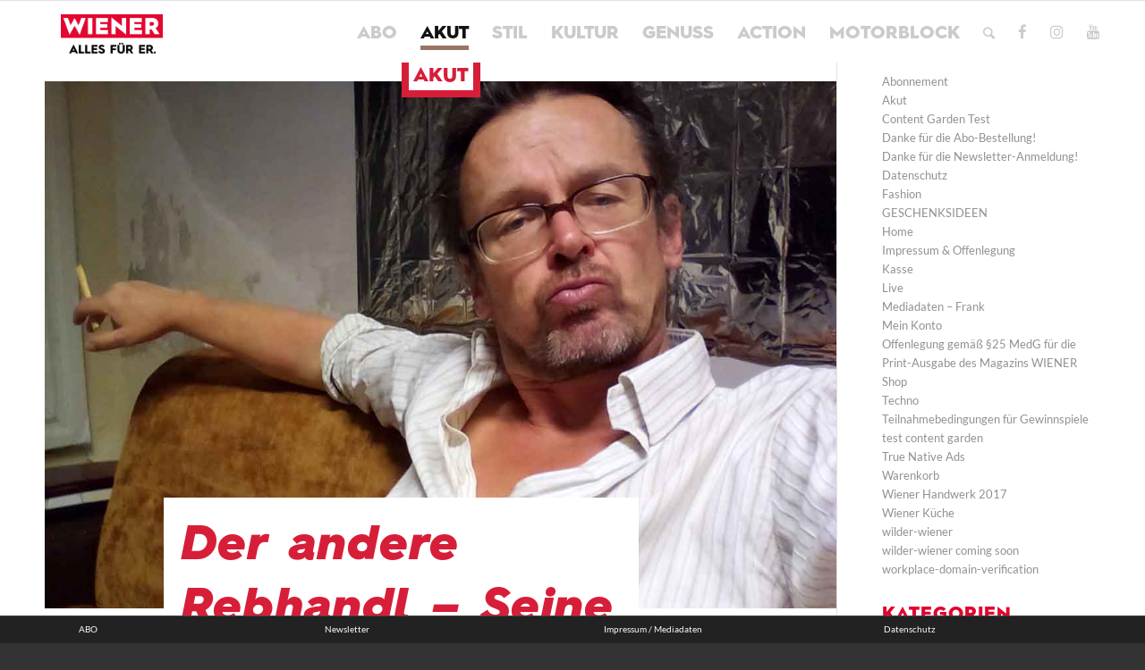

--- FILE ---
content_type: text/html; charset=UTF-8
request_url: https://wiener-online.at/2018/11/26/der-andere-rebhandl-seine-rock-rockenschaub-kolumne-im-wiener-w431/
body_size: 55373
content:
<!DOCTYPE html>
<html lang="de" class="html_stretched responsive av-preloader-disabled av-default-lightbox  html_header_top html_logo_left html_main_nav_header html_menu_right html_slim html_header_sticky html_header_shrinking html_mobile_menu_tablet html_disabled html_header_searchicon html_content_align_center html_header_unstick_top_disabled html_header_stretch_disabled html_entry_id_178848 ">
<head>
    <meta charset="UTF-8" />
    <link href="//wiener-online.at/wp-content/uploads/omgf/omgf-stylesheet-44/omgf-stylesheet-44.css" rel="stylesheet">
    

    <!-- mobile setting -->
	<meta name="viewport" content="width=device-width, initial-scale=1, maximum-scale=1">

    <!-- Scripts/CSS and wp_head hook -->
	<meta name='robots' content='index, follow, max-image-preview:large, max-snippet:-1, max-video-preview:-1' />

<!-- Google Tag Manager for WordPress by gtm4wp.com -->
<script data-cfasync="false" data-pagespeed-no-defer>
	var gtm4wp_datalayer_name = "dataLayer";
	var dataLayer = dataLayer || [];
</script>
<!-- End Google Tag Manager for WordPress by gtm4wp.com -->
	<!-- This site is optimized with the Yoast SEO plugin v26.5 - https://yoast.com/wordpress/plugins/seo/ -->
	<title>Der andere Rebhandl – Seine Rock Rockenschaub Kolumne im WIENER #W431</title>
	<meta name="description" content="Aus dem Leben eines Superschnüfflers: Rock Rockenschaub über Guttmanns Leidenschaft für Jolanda, der reschen Wirtin der Gulaschbude am Wiener Brunnenmarkt." />
	<link rel="canonical" href="https://wiener-online.at/2018/11/26/der-andere-rebhandl-seine-rock-rockenschaub-kolumne-im-wiener-w431/" />
	<meta property="og:locale" content="de_DE" />
	<meta property="og:type" content="article" />
	<meta property="og:title" content="Der andere Rebhandl – Seine Rock Rockenschaub Kolumne im WIENER #W431" />
	<meta property="og:description" content="Aus dem Leben eines Superschnüfflers: Rock Rockenschaub über Guttmanns Leidenschaft für Jolanda, der reschen Wirtin der Gulaschbude am Wiener Brunnenmarkt." />
	<meta property="og:url" content="https://wiener-online.at/2018/11/26/der-andere-rebhandl-seine-rock-rockenschaub-kolumne-im-wiener-w431/" />
	<meta property="og:site_name" content="Wiener Online" />
	<meta property="article:published_time" content="2018-11-26T18:44:57+00:00" />
	<meta property="article:modified_time" content="2018-12-07T16:47:42+00:00" />
	<meta property="og:image" content="https://wiener-online.at/wp-content/uploads/2016/11/web_IMG_20160922_214707-1.jpg" />
	<meta property="og:image:width" content="1200" />
	<meta property="og:image:height" content="800" />
	<meta property="og:image:type" content="image/jpeg" />
	<meta name="author" content="Anneliese Ringhofer" />
	<meta name="twitter:card" content="summary_large_image" />
	<meta name="twitter:label1" content="Verfasst von" />
	<meta name="twitter:data1" content="Anneliese Ringhofer" />
	<meta name="twitter:label2" content="Geschätzte Lesezeit" />
	<meta name="twitter:data2" content="3 Minuten" />
	<script type="application/ld+json" class="yoast-schema-graph">{"@context":"https://schema.org","@graph":[{"@type":"WebPage","@id":"https://wiener-online.at/2018/11/26/der-andere-rebhandl-seine-rock-rockenschaub-kolumne-im-wiener-w431/","url":"https://wiener-online.at/2018/11/26/der-andere-rebhandl-seine-rock-rockenschaub-kolumne-im-wiener-w431/","name":"Der andere Rebhandl – Seine Rock Rockenschaub Kolumne im WIENER #W431","isPartOf":{"@id":"https://wiener-online.at/#website"},"primaryImageOfPage":{"@id":"https://wiener-online.at/2018/11/26/der-andere-rebhandl-seine-rock-rockenschaub-kolumne-im-wiener-w431/#primaryimage"},"image":{"@id":"https://wiener-online.at/2018/11/26/der-andere-rebhandl-seine-rock-rockenschaub-kolumne-im-wiener-w431/#primaryimage"},"thumbnailUrl":"https://wiener-online.at/wp-content/uploads/2016/11/web_IMG_20160922_214707-1.jpg","datePublished":"2018-11-26T18:44:57+00:00","dateModified":"2018-12-07T16:47:42+00:00","author":{"@id":"https://wiener-online.at/#/schema/person/3aef8a35f78c9b8faf141f47137b7c9d"},"description":"Aus dem Leben eines Superschnüfflers: Rock Rockenschaub über Guttmanns Leidenschaft für Jolanda, der reschen Wirtin der Gulaschbude am Wiener Brunnenmarkt.","breadcrumb":{"@id":"https://wiener-online.at/2018/11/26/der-andere-rebhandl-seine-rock-rockenschaub-kolumne-im-wiener-w431/#breadcrumb"},"inLanguage":"de","potentialAction":[{"@type":"ReadAction","target":["https://wiener-online.at/2018/11/26/der-andere-rebhandl-seine-rock-rockenschaub-kolumne-im-wiener-w431/"]}]},{"@type":"ImageObject","inLanguage":"de","@id":"https://wiener-online.at/2018/11/26/der-andere-rebhandl-seine-rock-rockenschaub-kolumne-im-wiener-w431/#primaryimage","url":"https://wiener-online.at/wp-content/uploads/2016/11/web_IMG_20160922_214707-1.jpg","contentUrl":"https://wiener-online.at/wp-content/uploads/2016/11/web_IMG_20160922_214707-1.jpg","width":1200,"height":800},{"@type":"BreadcrumbList","@id":"https://wiener-online.at/2018/11/26/der-andere-rebhandl-seine-rock-rockenschaub-kolumne-im-wiener-w431/#breadcrumb","itemListElement":[{"@type":"ListItem","position":1,"name":"Home","item":"https://wiener-online.at/"},{"@type":"ListItem","position":2,"name":"Der andere Rebhandl – Seine Rock Rockenschaub Kolumne im WIENER #W431"}]},{"@type":"WebSite","@id":"https://wiener-online.at/#website","url":"https://wiener-online.at/","name":"Wiener Online","description":"","potentialAction":[{"@type":"SearchAction","target":{"@type":"EntryPoint","urlTemplate":"https://wiener-online.at/?s={search_term_string}"},"query-input":{"@type":"PropertyValueSpecification","valueRequired":true,"valueName":"search_term_string"}}],"inLanguage":"de"},{"@type":"Person","@id":"https://wiener-online.at/#/schema/person/3aef8a35f78c9b8faf141f47137b7c9d","name":"Anneliese Ringhofer","image":{"@type":"ImageObject","inLanguage":"de","@id":"https://wiener-online.at/#/schema/person/image/","url":"https://secure.gravatar.com/avatar/d4a97320c5394096a756d1b610aacdb79bb48d8245d6578e515238500c766c03?s=96&d=mm&r=g","contentUrl":"https://secure.gravatar.com/avatar/d4a97320c5394096a756d1b610aacdb79bb48d8245d6578e515238500c766c03?s=96&d=mm&r=g","caption":"Anneliese Ringhofer"},"url":"https://wiener-online.at/author/anneliese-ringhofer/"}]}</script>
	<!-- / Yoast SEO plugin. -->


<link rel='dns-prefetch' href='//static.addtoany.com' />
<link rel="alternate" type="application/rss+xml" title="Wiener Online &raquo; Feed" href="https://wiener-online.at/feed/" />
<link rel="alternate" type="application/rss+xml" title="Wiener Online &raquo; Kommentar-Feed" href="https://wiener-online.at/comments/feed/" />
<script type="text/javascript" id="wpp-js" src="https://wiener-online.at/wp-content/plugins/wordpress-popular-posts/assets/js/wpp.min.js" data-sampling="0" data-sampling-rate="100" data-api-url="https://wiener-online.at/wp-json/wordpress-popular-posts" data-post-id="178848" data-token="6e2599a18a" data-lang="0" data-debug="0"></script>
<link rel="alternate" title="oEmbed (JSON)" type="application/json+oembed" href="https://wiener-online.at/wp-json/oembed/1.0/embed?url=https%3A%2F%2Fwiener-online.at%2F2018%2F11%2F26%2Fder-andere-rebhandl-seine-rock-rockenschaub-kolumne-im-wiener-w431%2F" />
<link rel="alternate" title="oEmbed (XML)" type="text/xml+oembed" href="https://wiener-online.at/wp-json/oembed/1.0/embed?url=https%3A%2F%2Fwiener-online.at%2F2018%2F11%2F26%2Fder-andere-rebhandl-seine-rock-rockenschaub-kolumne-im-wiener-w431%2F&#038;format=xml" />

<!-- google webfont font replacement -->
<link rel='stylesheet' id='avia-google-webfont' href='//wiener-online.at/wp-content/uploads/omgf/avia-google-webfont/avia-google-webfont.css' type='text/css' media='all'/> 
<style id='wp-img-auto-sizes-contain-inline-css' type='text/css'>
img:is([sizes=auto i],[sizes^="auto," i]){contain-intrinsic-size:3000px 1500px}
/*# sourceURL=wp-img-auto-sizes-contain-inline-css */
</style>
<style id='wp-emoji-styles-inline-css' type='text/css'>

	img.wp-smiley, img.emoji {
		display: inline !important;
		border: none !important;
		box-shadow: none !important;
		height: 1em !important;
		width: 1em !important;
		margin: 0 0.07em !important;
		vertical-align: -0.1em !important;
		background: none !important;
		padding: 0 !important;
	}
/*# sourceURL=wp-emoji-styles-inline-css */
</style>
<style id='wp-block-library-inline-css' type='text/css'>
:root{--wp-block-synced-color:#7a00df;--wp-block-synced-color--rgb:122,0,223;--wp-bound-block-color:var(--wp-block-synced-color);--wp-editor-canvas-background:#ddd;--wp-admin-theme-color:#007cba;--wp-admin-theme-color--rgb:0,124,186;--wp-admin-theme-color-darker-10:#006ba1;--wp-admin-theme-color-darker-10--rgb:0,107,160.5;--wp-admin-theme-color-darker-20:#005a87;--wp-admin-theme-color-darker-20--rgb:0,90,135;--wp-admin-border-width-focus:2px}@media (min-resolution:192dpi){:root{--wp-admin-border-width-focus:1.5px}}.wp-element-button{cursor:pointer}:root .has-very-light-gray-background-color{background-color:#eee}:root .has-very-dark-gray-background-color{background-color:#313131}:root .has-very-light-gray-color{color:#eee}:root .has-very-dark-gray-color{color:#313131}:root .has-vivid-green-cyan-to-vivid-cyan-blue-gradient-background{background:linear-gradient(135deg,#00d084,#0693e3)}:root .has-purple-crush-gradient-background{background:linear-gradient(135deg,#34e2e4,#4721fb 50%,#ab1dfe)}:root .has-hazy-dawn-gradient-background{background:linear-gradient(135deg,#faaca8,#dad0ec)}:root .has-subdued-olive-gradient-background{background:linear-gradient(135deg,#fafae1,#67a671)}:root .has-atomic-cream-gradient-background{background:linear-gradient(135deg,#fdd79a,#004a59)}:root .has-nightshade-gradient-background{background:linear-gradient(135deg,#330968,#31cdcf)}:root .has-midnight-gradient-background{background:linear-gradient(135deg,#020381,#2874fc)}:root{--wp--preset--font-size--normal:16px;--wp--preset--font-size--huge:42px}.has-regular-font-size{font-size:1em}.has-larger-font-size{font-size:2.625em}.has-normal-font-size{font-size:var(--wp--preset--font-size--normal)}.has-huge-font-size{font-size:var(--wp--preset--font-size--huge)}.has-text-align-center{text-align:center}.has-text-align-left{text-align:left}.has-text-align-right{text-align:right}.has-fit-text{white-space:nowrap!important}#end-resizable-editor-section{display:none}.aligncenter{clear:both}.items-justified-left{justify-content:flex-start}.items-justified-center{justify-content:center}.items-justified-right{justify-content:flex-end}.items-justified-space-between{justify-content:space-between}.screen-reader-text{border:0;clip-path:inset(50%);height:1px;margin:-1px;overflow:hidden;padding:0;position:absolute;width:1px;word-wrap:normal!important}.screen-reader-text:focus{background-color:#ddd;clip-path:none;color:#444;display:block;font-size:1em;height:auto;left:5px;line-height:normal;padding:15px 23px 14px;text-decoration:none;top:5px;width:auto;z-index:100000}html :where(.has-border-color){border-style:solid}html :where([style*=border-top-color]){border-top-style:solid}html :where([style*=border-right-color]){border-right-style:solid}html :where([style*=border-bottom-color]){border-bottom-style:solid}html :where([style*=border-left-color]){border-left-style:solid}html :where([style*=border-width]){border-style:solid}html :where([style*=border-top-width]){border-top-style:solid}html :where([style*=border-right-width]){border-right-style:solid}html :where([style*=border-bottom-width]){border-bottom-style:solid}html :where([style*=border-left-width]){border-left-style:solid}html :where(img[class*=wp-image-]){height:auto;max-width:100%}:where(figure){margin:0 0 1em}html :where(.is-position-sticky){--wp-admin--admin-bar--position-offset:var(--wp-admin--admin-bar--height,0px)}@media screen and (max-width:600px){html :where(.is-position-sticky){--wp-admin--admin-bar--position-offset:0px}}

/*# sourceURL=wp-block-library-inline-css */
</style><style id='global-styles-inline-css' type='text/css'>
:root{--wp--preset--aspect-ratio--square: 1;--wp--preset--aspect-ratio--4-3: 4/3;--wp--preset--aspect-ratio--3-4: 3/4;--wp--preset--aspect-ratio--3-2: 3/2;--wp--preset--aspect-ratio--2-3: 2/3;--wp--preset--aspect-ratio--16-9: 16/9;--wp--preset--aspect-ratio--9-16: 9/16;--wp--preset--color--black: #000000;--wp--preset--color--cyan-bluish-gray: #abb8c3;--wp--preset--color--white: #ffffff;--wp--preset--color--pale-pink: #f78da7;--wp--preset--color--vivid-red: #cf2e2e;--wp--preset--color--luminous-vivid-orange: #ff6900;--wp--preset--color--luminous-vivid-amber: #fcb900;--wp--preset--color--light-green-cyan: #7bdcb5;--wp--preset--color--vivid-green-cyan: #00d084;--wp--preset--color--pale-cyan-blue: #8ed1fc;--wp--preset--color--vivid-cyan-blue: #0693e3;--wp--preset--color--vivid-purple: #9b51e0;--wp--preset--gradient--vivid-cyan-blue-to-vivid-purple: linear-gradient(135deg,rgb(6,147,227) 0%,rgb(155,81,224) 100%);--wp--preset--gradient--light-green-cyan-to-vivid-green-cyan: linear-gradient(135deg,rgb(122,220,180) 0%,rgb(0,208,130) 100%);--wp--preset--gradient--luminous-vivid-amber-to-luminous-vivid-orange: linear-gradient(135deg,rgb(252,185,0) 0%,rgb(255,105,0) 100%);--wp--preset--gradient--luminous-vivid-orange-to-vivid-red: linear-gradient(135deg,rgb(255,105,0) 0%,rgb(207,46,46) 100%);--wp--preset--gradient--very-light-gray-to-cyan-bluish-gray: linear-gradient(135deg,rgb(238,238,238) 0%,rgb(169,184,195) 100%);--wp--preset--gradient--cool-to-warm-spectrum: linear-gradient(135deg,rgb(74,234,220) 0%,rgb(151,120,209) 20%,rgb(207,42,186) 40%,rgb(238,44,130) 60%,rgb(251,105,98) 80%,rgb(254,248,76) 100%);--wp--preset--gradient--blush-light-purple: linear-gradient(135deg,rgb(255,206,236) 0%,rgb(152,150,240) 100%);--wp--preset--gradient--blush-bordeaux: linear-gradient(135deg,rgb(254,205,165) 0%,rgb(254,45,45) 50%,rgb(107,0,62) 100%);--wp--preset--gradient--luminous-dusk: linear-gradient(135deg,rgb(255,203,112) 0%,rgb(199,81,192) 50%,rgb(65,88,208) 100%);--wp--preset--gradient--pale-ocean: linear-gradient(135deg,rgb(255,245,203) 0%,rgb(182,227,212) 50%,rgb(51,167,181) 100%);--wp--preset--gradient--electric-grass: linear-gradient(135deg,rgb(202,248,128) 0%,rgb(113,206,126) 100%);--wp--preset--gradient--midnight: linear-gradient(135deg,rgb(2,3,129) 0%,rgb(40,116,252) 100%);--wp--preset--font-size--small: 13px;--wp--preset--font-size--medium: 20px;--wp--preset--font-size--large: 36px;--wp--preset--font-size--x-large: 42px;--wp--preset--spacing--20: 0.44rem;--wp--preset--spacing--30: 0.67rem;--wp--preset--spacing--40: 1rem;--wp--preset--spacing--50: 1.5rem;--wp--preset--spacing--60: 2.25rem;--wp--preset--spacing--70: 3.38rem;--wp--preset--spacing--80: 5.06rem;--wp--preset--shadow--natural: 6px 6px 9px rgba(0, 0, 0, 0.2);--wp--preset--shadow--deep: 12px 12px 50px rgba(0, 0, 0, 0.4);--wp--preset--shadow--sharp: 6px 6px 0px rgba(0, 0, 0, 0.2);--wp--preset--shadow--outlined: 6px 6px 0px -3px rgb(255, 255, 255), 6px 6px rgb(0, 0, 0);--wp--preset--shadow--crisp: 6px 6px 0px rgb(0, 0, 0);}:where(.is-layout-flex){gap: 0.5em;}:where(.is-layout-grid){gap: 0.5em;}body .is-layout-flex{display: flex;}.is-layout-flex{flex-wrap: wrap;align-items: center;}.is-layout-flex > :is(*, div){margin: 0;}body .is-layout-grid{display: grid;}.is-layout-grid > :is(*, div){margin: 0;}:where(.wp-block-columns.is-layout-flex){gap: 2em;}:where(.wp-block-columns.is-layout-grid){gap: 2em;}:where(.wp-block-post-template.is-layout-flex){gap: 1.25em;}:where(.wp-block-post-template.is-layout-grid){gap: 1.25em;}.has-black-color{color: var(--wp--preset--color--black) !important;}.has-cyan-bluish-gray-color{color: var(--wp--preset--color--cyan-bluish-gray) !important;}.has-white-color{color: var(--wp--preset--color--white) !important;}.has-pale-pink-color{color: var(--wp--preset--color--pale-pink) !important;}.has-vivid-red-color{color: var(--wp--preset--color--vivid-red) !important;}.has-luminous-vivid-orange-color{color: var(--wp--preset--color--luminous-vivid-orange) !important;}.has-luminous-vivid-amber-color{color: var(--wp--preset--color--luminous-vivid-amber) !important;}.has-light-green-cyan-color{color: var(--wp--preset--color--light-green-cyan) !important;}.has-vivid-green-cyan-color{color: var(--wp--preset--color--vivid-green-cyan) !important;}.has-pale-cyan-blue-color{color: var(--wp--preset--color--pale-cyan-blue) !important;}.has-vivid-cyan-blue-color{color: var(--wp--preset--color--vivid-cyan-blue) !important;}.has-vivid-purple-color{color: var(--wp--preset--color--vivid-purple) !important;}.has-black-background-color{background-color: var(--wp--preset--color--black) !important;}.has-cyan-bluish-gray-background-color{background-color: var(--wp--preset--color--cyan-bluish-gray) !important;}.has-white-background-color{background-color: var(--wp--preset--color--white) !important;}.has-pale-pink-background-color{background-color: var(--wp--preset--color--pale-pink) !important;}.has-vivid-red-background-color{background-color: var(--wp--preset--color--vivid-red) !important;}.has-luminous-vivid-orange-background-color{background-color: var(--wp--preset--color--luminous-vivid-orange) !important;}.has-luminous-vivid-amber-background-color{background-color: var(--wp--preset--color--luminous-vivid-amber) !important;}.has-light-green-cyan-background-color{background-color: var(--wp--preset--color--light-green-cyan) !important;}.has-vivid-green-cyan-background-color{background-color: var(--wp--preset--color--vivid-green-cyan) !important;}.has-pale-cyan-blue-background-color{background-color: var(--wp--preset--color--pale-cyan-blue) !important;}.has-vivid-cyan-blue-background-color{background-color: var(--wp--preset--color--vivid-cyan-blue) !important;}.has-vivid-purple-background-color{background-color: var(--wp--preset--color--vivid-purple) !important;}.has-black-border-color{border-color: var(--wp--preset--color--black) !important;}.has-cyan-bluish-gray-border-color{border-color: var(--wp--preset--color--cyan-bluish-gray) !important;}.has-white-border-color{border-color: var(--wp--preset--color--white) !important;}.has-pale-pink-border-color{border-color: var(--wp--preset--color--pale-pink) !important;}.has-vivid-red-border-color{border-color: var(--wp--preset--color--vivid-red) !important;}.has-luminous-vivid-orange-border-color{border-color: var(--wp--preset--color--luminous-vivid-orange) !important;}.has-luminous-vivid-amber-border-color{border-color: var(--wp--preset--color--luminous-vivid-amber) !important;}.has-light-green-cyan-border-color{border-color: var(--wp--preset--color--light-green-cyan) !important;}.has-vivid-green-cyan-border-color{border-color: var(--wp--preset--color--vivid-green-cyan) !important;}.has-pale-cyan-blue-border-color{border-color: var(--wp--preset--color--pale-cyan-blue) !important;}.has-vivid-cyan-blue-border-color{border-color: var(--wp--preset--color--vivid-cyan-blue) !important;}.has-vivid-purple-border-color{border-color: var(--wp--preset--color--vivid-purple) !important;}.has-vivid-cyan-blue-to-vivid-purple-gradient-background{background: var(--wp--preset--gradient--vivid-cyan-blue-to-vivid-purple) !important;}.has-light-green-cyan-to-vivid-green-cyan-gradient-background{background: var(--wp--preset--gradient--light-green-cyan-to-vivid-green-cyan) !important;}.has-luminous-vivid-amber-to-luminous-vivid-orange-gradient-background{background: var(--wp--preset--gradient--luminous-vivid-amber-to-luminous-vivid-orange) !important;}.has-luminous-vivid-orange-to-vivid-red-gradient-background{background: var(--wp--preset--gradient--luminous-vivid-orange-to-vivid-red) !important;}.has-very-light-gray-to-cyan-bluish-gray-gradient-background{background: var(--wp--preset--gradient--very-light-gray-to-cyan-bluish-gray) !important;}.has-cool-to-warm-spectrum-gradient-background{background: var(--wp--preset--gradient--cool-to-warm-spectrum) !important;}.has-blush-light-purple-gradient-background{background: var(--wp--preset--gradient--blush-light-purple) !important;}.has-blush-bordeaux-gradient-background{background: var(--wp--preset--gradient--blush-bordeaux) !important;}.has-luminous-dusk-gradient-background{background: var(--wp--preset--gradient--luminous-dusk) !important;}.has-pale-ocean-gradient-background{background: var(--wp--preset--gradient--pale-ocean) !important;}.has-electric-grass-gradient-background{background: var(--wp--preset--gradient--electric-grass) !important;}.has-midnight-gradient-background{background: var(--wp--preset--gradient--midnight) !important;}.has-small-font-size{font-size: var(--wp--preset--font-size--small) !important;}.has-medium-font-size{font-size: var(--wp--preset--font-size--medium) !important;}.has-large-font-size{font-size: var(--wp--preset--font-size--large) !important;}.has-x-large-font-size{font-size: var(--wp--preset--font-size--x-large) !important;}
/*# sourceURL=global-styles-inline-css */
</style>

<style id='classic-theme-styles-inline-css' type='text/css'>
/*! This file is auto-generated */
.wp-block-button__link{color:#fff;background-color:#32373c;border-radius:9999px;box-shadow:none;text-decoration:none;padding:calc(.667em + 2px) calc(1.333em + 2px);font-size:1.125em}.wp-block-file__button{background:#32373c;color:#fff;text-decoration:none}
/*# sourceURL=/wp-includes/css/classic-themes.min.css */
</style>
<link rel='stylesheet' id='wordpress-popular-posts-css-css' href='https://wiener-online.at/wp-content/plugins/wordpress-popular-posts/assets/css/wpp.css' type='text/css' media='all' />
<link rel='stylesheet' id='child-style-css' href='https://wiener-online.at/wp-content/themes/enfold-child/style.css' type='text/css' media='all' />
<link rel='stylesheet' id='avia-grid-css' href='https://wiener-online.at/wp-content/themes/enfold/css/grid.css' type='text/css' media='all' />
<link rel='stylesheet' id='avia-base-css' href='https://wiener-online.at/wp-content/themes/enfold/css/base.css' type='text/css' media='all' />
<link rel='stylesheet' id='avia-layout-css' href='https://wiener-online.at/wp-content/themes/enfold/css/layout.css' type='text/css' media='all' />
<link rel='stylesheet' id='avia-scs-css' href='https://wiener-online.at/wp-content/themes/enfold/css/shortcodes.css' type='text/css' media='all' />
<link rel='stylesheet' id='avia-popup-css-css' href='https://wiener-online.at/wp-content/themes/enfold/js/aviapopup/magnific-popup.css' type='text/css' media='screen' />
<link rel='stylesheet' id='avia-media-css' href='https://wiener-online.at/wp-content/themes/enfold/js/mediaelement/skin-1/mediaelementplayer.css' type='text/css' media='screen' />
<link rel='stylesheet' id='avia-print-css' href='https://wiener-online.at/wp-content/themes/enfold/css/print.css' type='text/css' media='print' />
<link rel='stylesheet' id='avia-dynamic-css' href='https://wiener-online.at/wp-content/uploads/dynamic_avia/wiener.css' type='text/css' media='all' />
<link rel='stylesheet' id='avia-custom-css' href='https://wiener-online.at/wp-content/themes/enfold/css/custom.css' type='text/css' media='all' />
<link rel='stylesheet' id='yarpp-thumbnails-css' href='https://wiener-online.at/wp-content/plugins/yet-another-related-posts-plugin/style/styles_thumbnails.css' type='text/css' media='all' />
<style id='yarpp-thumbnails-inline-css' type='text/css'>
.yarpp-thumbnails-horizontal .yarpp-thumbnail {width: 130px;height: 170px;margin: 5px;margin-left: 0px;}.yarpp-thumbnail > img, .yarpp-thumbnail-default {width: 120px;height: 120px;margin: 5px;}.yarpp-thumbnails-horizontal .yarpp-thumbnail-title {margin: 7px;margin-top: 0px;width: 120px;}.yarpp-thumbnail-default > img {min-height: 120px;min-width: 120px;}
/*# sourceURL=yarpp-thumbnails-inline-css */
</style>
<link rel='stylesheet' id='addtoany-css' href='https://wiener-online.at/wp-content/plugins/add-to-any/addtoany.min.css' type='text/css' media='all' />
<script type="text/javascript" id="addtoany-core-js-before">
/* <![CDATA[ */
window.a2a_config=window.a2a_config||{};a2a_config.callbacks=[];a2a_config.overlays=[];a2a_config.templates={};a2a_localize = {
	Share: "Teilen",
	Save: "Speichern",
	Subscribe: "Abonnieren",
	Email: "E-Mail",
	Bookmark: "Lesezeichen",
	ShowAll: "Alle anzeigen",
	ShowLess: "Weniger anzeigen",
	FindServices: "Dienst(e) suchen",
	FindAnyServiceToAddTo: "Um weitere Dienste ergänzen",
	PoweredBy: "Präsentiert von",
	ShareViaEmail: "Teilen via E-Mail",
	SubscribeViaEmail: "Via E-Mail abonnieren",
	BookmarkInYourBrowser: "Lesezeichen in deinem Browser",
	BookmarkInstructions: "Drücke Ctrl+D oder \u2318+D um diese Seite bei den Lesenzeichen zu speichern.",
	AddToYourFavorites: "Zu deinen Favoriten hinzufügen",
	SendFromWebOrProgram: "Senden von jeder E-Mail Adresse oder E-Mail-Programm",
	EmailProgram: "E-Mail-Programm",
	More: "Mehr&#8230;",
	ThanksForSharing: "Thanks for sharing!",
	ThanksForFollowing: "Thanks for following!"
};


//# sourceURL=addtoany-core-js-before
/* ]]> */
</script>
<script type="text/javascript" defer src="https://static.addtoany.com/menu/page.js" id="addtoany-core-js"></script>
<script type="text/javascript" src="https://wiener-online.at/wp-includes/js/jquery/jquery.min.js" id="jquery-core-js"></script>
<script type="text/javascript" src="https://wiener-online.at/wp-includes/js/jquery/jquery-migrate.min.js" id="jquery-migrate-js"></script>
<script type="text/javascript" defer src="https://wiener-online.at/wp-content/plugins/add-to-any/addtoany.min.js" id="addtoany-jquery-js"></script>
<script type="text/javascript" src="https://wiener-online.at/wp-content/plugins/wp-infinite-scrolling/js/jquery.sifs.js" id="jquery.sifs-js"></script>
<script type="text/javascript" id="wpifs-js-extra">
/* <![CDATA[ */
var wpifs_options = {"container":".posts .avia-content-slider-inner","post":".slide-entry-wrap","pagination":".pagination","next":"a.next","loading":""};
//# sourceURL=wpifs-js-extra
/* ]]> */
</script>
<script type="text/javascript" src="https://wiener-online.at/wp-content/plugins/wp-infinite-scrolling/js/wpifs.js" id="wpifs-js"></script>
<script type="text/javascript" src="https://wiener-online.at/wp-content/themes/enfold/js/avia-compat.js" id="avia-compat-js"></script>
<link rel="https://api.w.org/" href="https://wiener-online.at/wp-json/" /><link rel="alternate" title="JSON" type="application/json" href="https://wiener-online.at/wp-json/wp/v2/posts/178848" /><link rel="EditURI" type="application/rsd+xml" title="RSD" href="https://wiener-online.at/xmlrpc.php?rsd" />
<link rel='shortlink' href='https://wiener-online.at/?p=178848' />
<!-- afb Instant Articles -->
			<meta property="fb:pages" content="185406613979" />
<!-- Google Tag Manager for WordPress by gtm4wp.com -->
<!-- GTM Container placement set to automatic -->
<script data-cfasync="false" data-pagespeed-no-defer type="text/javascript">
	var dataLayer_content = {"pagePostType":"post","pagePostType2":"single-post","pageCategory":["akut","meinung"],"pageAttributes":["dirty-willi","kitty-muhr","kolumne","krimi","literatur","manfred-rebhandl","rock-rockenschaub","superschnueffler"],"pagePostAuthor":"Anneliese Ringhofer"};
	dataLayer.push( dataLayer_content );
</script>
<script data-cfasync="false" data-pagespeed-no-defer type="text/javascript">
(function(w,d,s,l,i){w[l]=w[l]||[];w[l].push({'gtm.start':
new Date().getTime(),event:'gtm.js'});var f=d.getElementsByTagName(s)[0],
j=d.createElement(s),dl=l!='dataLayer'?'&l='+l:'';j.async=true;j.src=
'//www.googletagmanager.com/gtm.js?id='+i+dl;f.parentNode.insertBefore(j,f);
})(window,document,'script','dataLayer','GTM-NRVXWRC');
</script>
<!-- End Google Tag Manager for WordPress by gtm4wp.com -->            <style id="wpp-loading-animation-styles">@-webkit-keyframes bgslide{from{background-position-x:0}to{background-position-x:-200%}}@keyframes bgslide{from{background-position-x:0}to{background-position-x:-200%}}.wpp-widget-block-placeholder,.wpp-shortcode-placeholder{margin:0 auto;width:60px;height:3px;background:#dd3737;background:linear-gradient(90deg,#dd3737 0%,#571313 10%,#dd3737 100%);background-size:200% auto;border-radius:3px;-webkit-animation:bgslide 1s infinite linear;animation:bgslide 1s infinite linear}</style>
            <link rel="profile" href="https://gmpg.org/xfn/11" />
<link rel="alternate" type="application/rss+xml" title="Wiener Online RSS2 Feed" href="https://wiener-online.at/feed/" />
<link rel="pingback" href="https://wiener-online.at/xmlrpc.php" />
<!--[if lt IE 9]><script src="https://wiener-online.at/wp-content/themes/enfold/js/html5shiv.js"></script><![endif]-->
<link rel="icon" href="https://wiener-online.at/wp-content/uploads/2020/05/favicon-300x300.png" type="image/png">

<!-- WordPress Facebook Integration Begin -->
<!-- Facebook Pixel Code -->
<script>
!function(f,b,e,v,n,t,s){if(f.fbq)return;n=f.fbq=function(){n.callMethod?
n.callMethod.apply(n,arguments):n.queue.push(arguments)};if(!f._fbq)f._fbq=n;
n.push=n;n.loaded=!0;n.version='2.0';n.queue=[];t=b.createElement(e);t.async=!0;
t.src=v;s=b.getElementsByTagName(e)[0];s.parentNode.insertBefore(t,s)}(window,
document,'script','https://connect.facebook.net/en_US/fbevents.js');
fbq('init', '377161259307290', {}, {
    "agent": "wordpress-6.9-1.7.5"
});

fbq('track', 'PageView', {
    "source": "wordpress",
    "version": "6.9",
    "pluginVersion": "1.7.5"
});

<!-- Support AJAX add to cart -->
if(typeof jQuery != 'undefined') {
  jQuery(document).ready(function($){
    jQuery('body').on('added_to_cart', function(event) {

      // Ajax action.
      $.get('?wc-ajax=fb_inject_add_to_cart_event', function(data) {
        $('head').append(data);
      });

    });
  });
}
<!-- End Support AJAX add to cart -->

</script>
<!-- DO NOT MODIFY -->
<!-- End Facebook Pixel Code -->
<!-- WordPress Facebook Integration end -->
      
<!-- Facebook Pixel Code -->
<noscript>
<img height="1" width="1" style="display:none"
src="https://www.facebook.com/tr?id=377161259307290&ev=PageView&noscript=1"/>
</noscript>
<!-- DO NOT MODIFY -->
<!-- End Facebook Pixel Code -->
    <style class="wpcode-css-snippet">/* 
   Entfernt den oberen Abstand (padding) UND die obere Trennlinie (border) 
   des Hauptinhaltsbereichs, die vom Theme hinzugefügt werden.
*/
#main {
    padding-top: 0 !important;
    border-top: none !important;
}

#header_main {
    border-bottom: none !important;
}

/* 
   Gibt dem sticky Header mehr vertikalen Abstand (oben und unten),
   damit er luftiger wirkt.
*/
#header.header-scrolled #header_main {
    padding-top: 15px !important;
    padding-bottom: 10px !important;
}</style>

<!-- CJT Global Block (318) - Google Admanager - START -->
<script async src="https://securepubads.g.doubleclick.net/tag/js/gpt.js"></script>
<script>
  window.googletag = window.googletag || {cmd: []};
  googletag.cmd.push(function() {
    googletag.defineSlot('/22991011969/Wiener_HomeUnderGewinnspiele_728x90', [728, 90], 'div-gpt-ad-1695048195774-0').addService(googletag.pubads());
    googletag.defineSlot('/22991011969/Wiener_HomeFooterSuper_728x90_970x250', [[970, 250], [728, 90]], 'div-gpt-ad-1695048409410-0').addService(googletag.pubads());
    googletag.defineSlot('/22991011969/Wiener_Sidebar1_300x250', [300, 250], 'div-gpt-ad-1695048656643-0').addService(googletag.pubads());
    googletag.defineSlot('/22991011969/Wiener_Sidebar2_300x250', [300, 250], 'div-gpt-ad-1695048730724-0').addService(googletag.pubads());
    googletag.defineSlot('/22991011969/Wiener_Sidebar3_300x250', [300, 250], 'div-gpt-ad-1695049547140-0').addService(googletag.pubads());
    googletag.defineSlot('/22991011969/Wiener_AfterContent_728x90', [728, 90], 'div-gpt-ad-1695049664490-0').addService(googletag.pubads());
    googletag.defineSlot('/22991011969/Wiener_Sitebar_300x600', [300, 600], 'div-gpt-ad-1695370023514-0').addService(googletag.pubads());
    googletag.defineSlot('/22991011969/Wiener_InContent_300x250', [300, 250], 'div-gpt-ad-1695370112168-0').addService(googletag.pubads());
     googletag.defineSlot('/22991011969/Wiener_HeaderM_300x250', [300, 250], 'div-gpt-ad-1695370201879-0').addService(googletag.pubads());
     googletag.defineSlot('/22991011969/Wiener_Mobile2_300x250', [300, 250], 'div-gpt-ad-1695370261186-0').addService(googletag.pubads());
     googletag.defineSlot('/22991011969/Wiener_Mobile3_300x250', [300, 250], 'div-gpt-ad-1695370328469-0').addService(googletag.pubads());
    googletag.pubads().enableSingleRequest();
    googletag.enableServices();
  });
</script>
<!-- CJT Global Block (318) - Google Admanager - END -->



<!-- CJT Global Block (12) - CSS - START -->
<style type="text/css">
.hurme,
.hurme * {
    font-family: "Hurme Geometric Sans2", "Lato", sans-serif!important;
}

.bold,
.bold * {
    font-weight: 900!important;
}

h3.widgettitle {
    font-family: "Hurme Geometric Sans2", "Lato", sans-serif;
    color: #e3002d!important;
    font-size: 1.6em;
}
.addtoany_content, .wiener-share-buttons { text-align:center; }
.yarpp-related .yarpp-thumbnail-title {
    font-size: 14px!important;
    text-decoration: none;
    text-align: center!important;
    font-weight: normal!important;
    color: #000!important;
    padding: 0!important;
}

.post-meta-infos { display: none; }
.blog-author{ display: none !important; }

#top .fullsize .template-blog .blog-meta { display: none; }
@media(max-width: 767px) {
  #footer { text-align: center; text-transform: uppercase; min-height: 50px; }
  #footer .container { column-count: 2; }
  #footer a { margin-top: 0; }
  #footer .flex_column { display: flex; width: 100%!important; float: none; }
  #footer .flex_column section { width: 100%;  }
  #footer a { font-size: .7em; padding: 0; }

  .responsive #top .container .av-content-small, .responsive #top 
  #wrap_all .flex_column, .responsive #top #wrap_all .av-flex-cells 
  .no_margin {
      margin-bottom: 0px;
  }
  
  #vi-player { margin-bottom: 30px; }
}

body.page.page-id-168722 { }
body.page.page-id-168722 * { font-family: "Hurme Geometric Sans2", "Lato", sans-serif; }

body.page.page-id-168722 p { font-size: 16px; line-height: 1.4; }

/* AMP OVERRIDES */
.amp-single .single-title .amp-author { display: none; }

/* POST HEADER IMAGE */
#top .fullsize .template-blog .big-preview img {
  width: 100%;
  object-fit: cover;
  object-position: center bottom;
  height: auto!important;
}

/** TOP STORIES NEU */
.wi-top-story-title a { 
  font-family: "Hurme Geometric Sans2", "Lato", sans-serif;
  color: #000!important;
  font-style: italic;
  font-weight: bolder;
  font-size: 14pt;
}

.wi-top-story-excerpt {
  font-size: 12pt;
  font-weight: 300!important;
  height: 38px;
  color: #000!important;
  overflow: hidden;
  clear: both;
  padding-top: .5em;
  margin: 0 0 2em 0;
  height: auto;
}

.template-page article .slide-entry-excerpt { 
    line-height: 1.2; 
}

@media (min-width: 800px) {
    main article.post-entry blockquote {
        margin-right: 0px;
    }
}

#top .avia-post-nav {
    display: none;
}

/* Site positioning */
@media(min-width: 1024px) {
    .responsive .container {
        max-width: 1620px;
    }
    article > .content-main { 
        margin: -150px auto 0 auto; 
        width: 60%;
        border: 1px solid #EEE;
        box-shadow: 0 0 15px -10px #333;
    }
    
    article.post .subcategory {
        /* left: 12%; */
    }

    .container { 
        margin: 0!important;
    }
    
    .container .av-content-small.units {
        width: 75%;
    }
    #top #main .sidebar {
        width: 24%;
    }
    
}

/* WPP */
#wpp-2 { margin-top: 6px; }

/* Add2Any */
.addtoany_share_save_container {
    padding-top: 50px!important;
    padding-bottom: 0px!important;
}

/* YARPP */
.yarpp-related.yarpp-related-none { display: none; }
.yarpp-related h3 { color: #e3002d!important;}
.yarpp-thumbnails-horizontal .yarpp-thumbnail { width: 180px; height: 250px; border: none; }
.yarpp-thumbnail > img, .yarpp-thumbnail-default { width: 180px; height: 120px; object-fit: cover; object-position: center center; }
.yarpp-thumbnails-horizontal .yarpp-thumbnail-title { width: 180px; max-height: 300px!important; font-weight: bold!important; color: #e3002d!important; padding: 2px 5px!important; }

/* MOBILE OVERRIDES */
@media(max-width: 767px) {
    .yarpp-thumbnails-horizontal .yarpp-thumbnail { width: 100%; height: 250px; }
    .yarpp-thumbnail > img, .yarpp-thumbnail-default { width: 100%; height: 150px; }
    .yarpp-thumbnails-horizontal .yarpp-thumbnail-title { width: 100%; }
    .yarpp-thumbnails-horizontal .yarpp-thumbnail-title { font-size: 1.2rem!important; }
}

@media(min-width: 768px) {
    article > .content-main {
        width: 80%;
    }
    article.post .blog-meta { display: none; }
    .yarpp-thumbnails-horizontal .yarpp-thumbnail { width: 48%; height: 300px; }
    .yarpp-thumbnail > img, .yarpp-thumbnail-default { width: 100%; height: 150px; }
    .yarpp-thumbnails-horizontal .yarpp-thumbnail-title { width: 100%; max-height: 300px; font-size: 1.2rem!important; }
    #vi-player { margin-top: 15px; margin-bottom: 40px; }
}

@media(min-width: 1024px) {
    .yarpp-thumbnails-horizontal .yarpp-thumbnail { width: 23%; height: 300px; }
    .yarpp-thumbnail > img, .yarpp-thumbnail-default { height: 100px; }
}

/* Home Mod */
@media(min-width: 1440px) {
    body.home main.content {
        padding-top: 0;
    }
    body.home main {
        width: 80%!important;
        position: relative;
    }
    
    body.home #hab-top {
        /*width: 728px; */
        height: auto; 
        margin: 0 0 0 auto;
        /* display: none; OVERRIDE */
    }
    
    body.home #hab-right {
        position: absolute;
        width: 400px;
        height: 900px;
        left: 102%;
        top: 50px;
    }

    #hab-contest, 
    #hab-contest-mobile {
      margin: 20px auto;
      display: none;
    }
    
    /* Full Frame Ad */
    body.home.full-frame main {
        background: rgba(255,255,255,.8);
        padding: 30px;
        margin-top: 100px;
        box-shadow: 0 0 5px -3px #333;
    }
    
    body.home.full-frame .container_wrap_first {
        background: url('https://via.placeholder.com/1920x1920?text=1920x1920');
        background-attachment: fixed;
        background-size: cover;
        background-position: center center;
    }
}

/* Category Overview Mod */
@media(min-width: 1440px) {
    body.archive.category main {
        width: 80%!important;
        position: relative;
    }
    
    body.archive.category #hab-right {
        position: absolute;
        width: 450px;
        height: 900px;
        left: 102%;
        top: 70px;
    }
}

/* Single Page Mod */
@media(min-width: 1440px) {
  body.single main {
      width: 60%!important;
      position: relative;
  }
  
  body.single #hab-right {
      position: absolute;
      width: 450px;
      height: 900px;
      right: -180px;
  }
}

/* WAZ specific */
@media(max-width: 768px) {
    #hab-right {
        display: none;
    }
    .waz-desktop {
        display: none;
    }

    #hab-contest {
      display: none!important;
    }
    
    #hab-contest-mobile {
      display: block!important;
    }
    
    #main {
        padding-bottom: 5vh;
    }
    
}

@media(min-width: 769px) {
    #hab-right {
        display: block;
    }
    
    .waz-mobile {
        display: none;
    }

    #hab-contest {
       display: block!important;
    }
    
    #hab-contest-mobile {
       display: none!important;
    }
    
    #scroll-top-link {
        display: none!important;
    }
    
    ul#menu-footer-1 {
        margin-left: 3vw!important;
    }
}

@media(max-width: 1439px) {
    #hab-right {
        display: none;
    }
}

/* SITE BRANDING */
@media(max-width: 768px) {
    #hab-top {
        display: none;
    }
    .waz-branding-right {
        display: none;
    }
    
    .waz-branding-right-wide {
        display: none;
    }
    
    #wpfront-scroll-top-container {
        right: 20px!important;
        bottom: 60px!important;
    }
}

@media(min-width: 769px) and (max-width: 1879px) {
    .waz-branding-right {
        display: block;
        display: none!important; /* Fullsite */
    }
    
    .waz-branding-right-wide {
        display: none;
    }
    
    #avia-menu li a .avia-menu-text { font-size: 20px; }
}

@media(min-width: 1880px) {
    .waz-branding-right {
        display: none;
    }

    .waz-branding-right-wide {
      display: block;
      display: none!important; /* Fullsite */
  }
}

.wiener-showheroes { max-width: 600px!important; }
#scroll-top-link { display: none!important; }
.wiene-adlabel {
    font-size: 11px;
    color: #777;
}

/* Fix for gallery block alignment */
.wp-block-gallery.has-nested-images.columns-2 {
    margin-top: 10px;
    margin-bottom: 10px;
}

.wp-block-gallery.has-nested-images.columns-default figure.wp-block-image:not(#individual-image),
.wp-block-gallery.has-nested-images.columns-2 figure.wp-block-image:not(#individual-image) {
    display: inline-flex;
    vertical-align: middle;
}
</style>
<!-- CJT Global Block (12) - CSS - END -->

		<style type="text/css" id="wp-custom-css">
			/*
Füge deinen eigenen CSS-Code nach diesem Kommentar hinter dem abschließenden Schrägstrich ein. 

Klicke auf das Hilfe-Symbol oben, um mehr zu erfahren.
*/

.span.post-meta-infos {
display: none;
}

#footer {
    position: fixed;
   	width: 100%;
    bottom: 0;
    z-index: 1000;
margin: 0;
  padding: 0;

font-size: 10px;

}

/** Hide AV bar */
.av-share-box { display: none!important; }

/** Hide Socket */
footer.container_wrap.socket_color { display: none; }		</style>
		

<!--
Debugging Info for Theme support: 

Theme: Enfold
Version: 3.8.5
Installed: enfold
AviaFramework Version: 4.6
AviaBuilder Version: 0.9.4
- - - - - - - - - - -
ChildTheme: Wiener
ChildTheme Version: 1.0
ChildTheme Installed: enfold

ML:1024-PU:24-PLA:48
WP:6.9
Updates: disabled
-->

<style type='text/css'>
@font-face {font-family: 'entypo-fontello'; font-weight: normal; font-style: normal;
src: url('https://wiener-online.at/wp-content/themes/enfold/config-templatebuilder/avia-template-builder/assets/fonts/entypo-fontello.eot?v=3');
src: url('https://wiener-online.at/wp-content/themes/enfold/config-templatebuilder/avia-template-builder/assets/fonts/entypo-fontello.eot?v=3#iefix') format('embedded-opentype'), 
url('https://wiener-online.at/wp-content/themes/enfold/config-templatebuilder/avia-template-builder/assets/fonts/entypo-fontello.woff?v=3') format('woff'), 
url('https://wiener-online.at/wp-content/themes/enfold/config-templatebuilder/avia-template-builder/assets/fonts/entypo-fontello.ttf?v=3') format('truetype'), 
url('https://wiener-online.at/wp-content/themes/enfold/config-templatebuilder/avia-template-builder/assets/fonts/entypo-fontello.svg?v=3#entypo-fontello') format('svg');
} #top .avia-font-entypo-fontello, body .avia-font-entypo-fontello, html body [data-av_iconfont='entypo-fontello']:before{ font-family: 'entypo-fontello'; }
</style><style>
.ai-viewports                 {--ai: 1;}
.ai-viewport-3                { display: none !important;}
.ai-viewport-2                { display: none !important;}
.ai-viewport-1                { display: inherit !important;}
.ai-viewport-0                { display: none !important;}
@media (min-width: 768px) and (max-width: 979px) {
.ai-viewport-1                { display: none !important;}
.ai-viewport-2                { display: inherit !important;}
}
@media (max-width: 767px) {
.ai-viewport-1                { display: none !important;}
.ai-viewport-3                { display: inherit !important;}
}
</style>
	<style>
		.post {
			float: none !important;
		}
	</style>
<link rel='stylesheet' id='yarppRelatedCss-css' href='https://wiener-online.at/wp-content/plugins/yet-another-related-posts-plugin/style/related.css' type='text/css' media='all' />
</head>




<body data-rsssl=1 id="top" class="wp-singular post-template-default single single-post postid-178848 single-format-standard wp-theme-enfold wp-child-theme-enfold-child stretched post-der-andere-rebhandl-seine-rock-rockenschaub-kolumne-im-wiener-w431 category-akut category-meinung post-template post-template-portrait-php" itemscope="itemscope" itemtype="https://schema.org/WebPage" >


<div id='wrap_all'>

	
<header id='header' class='all_colors header_color light_bg_color  av_header_top av_logo_left av_main_nav_header av_menu_right av_slim av_header_sticky av_header_shrinking av_header_stretch_disabled av_mobile_menu_tablet av_header_searchicon av_header_unstick_top_disabled av_bottom_nav_disabled  av_header_border_disabled'  role="banner" itemscope="itemscope" itemtype="https://schema.org/WPHeader" >

<a id="advanced_menu_toggle" href="#" aria-hidden='true' data-av_icon='' data-av_iconfont='entypo-fontello'></a><a id="advanced_menu_hide" href="#" 	aria-hidden='true' data-av_icon='' data-av_iconfont='entypo-fontello'></a>		<div  id='header_main' class='container_wrap container_wrap_logo'>
	
        <a class="search" href="?s=" data-avia-search-tooltip="

&lt;form action=&quot;https://wiener-online.at/&quot; id=&quot;searchform&quot; method=&quot;get&quot; class=&quot;&quot;&gt;
	&lt;div&gt;
		&lt;input type=&quot;submit&quot; value=&quot;&quot; id=&quot;searchsubmit&quot; class=&quot;button avia-font-entypo-fontello&quot; /&gt;
		&lt;input type=&quot;text&quot; id=&quot;s&quot; name=&quot;s&quot; value=&quot;&quot; placeholder='Suche' /&gt;
			&lt;/div&gt;
&lt;/form&gt;" aria-hidden='true' data-av_icon='' data-av_iconfont='entypo-fontello'><span class="avia_hidden_link_text">Suche</span></a><div class='container av-logo-container'><div class='inner-container'><img src='/wp-content/themes/enfold-child/img/wiener_logo.png' class='logo' alt='Wiener Logo' style='opacity: 0; position: absolute;' /><strong class='logo bg-logo'><a href='https://wiener-online.at'><span style='' class='logo-wrapper'></span></a></strong><nav class='main_menu' data-selectname='Seite auswählen'  role="navigation" itemscope="itemscope" itemtype="https://schema.org/SiteNavigationElement" ><div class="avia-menu av-main-nav-wrap"><ul id="avia-menu" class="menu av-main-nav"><li id="menu-item-210510" class="menu-item menu-item-type-custom menu-item-object-custom menu-item-top-level menu-item-top-level-1"><a href="https://wienerabo.at" itemprop="url"><span class="avia-bullet"></span><span class="avia-menu-text">ABO</span><span class="avia-menu-fx"><span class="avia-arrow-wrap"><span class="avia-arrow"></span></span></span></a></li>
<li id="menu-item-154212" class="akut menu-item menu-item-type-taxonomy menu-item-object-category current-post-ancestor current-menu-parent current-post-parent menu-item-top-level menu-item-top-level-2"><a href="https://wiener-online.at/category/akut/" itemprop="url"><span class="avia-bullet"></span><span class="avia-menu-text">akut</span><span class="avia-menu-fx"><span class="avia-arrow-wrap"><span class="avia-arrow"></span></span></span></a></li>
<li id="menu-item-154213" class="stil menu-item menu-item-type-taxonomy menu-item-object-category menu-item-top-level menu-item-top-level-3"><a href="https://wiener-online.at/category/fashion/" itemprop="url"><span class="avia-bullet"></span><span class="avia-menu-text">stil</span><span class="avia-menu-fx"><span class="avia-arrow-wrap"><span class="avia-arrow"></span></span></span></a></li>
<li id="menu-item-154214" class="kultur menu-item menu-item-type-taxonomy menu-item-object-category menu-item-top-level menu-item-top-level-4"><a href="https://wiener-online.at/category/kultur/" itemprop="url"><span class="avia-bullet"></span><span class="avia-menu-text">kultur</span><span class="avia-menu-fx"><span class="avia-arrow-wrap"><span class="avia-arrow"></span></span></span></a></li>
<li id="menu-item-155409" class="menu-item menu-item-type-taxonomy menu-item-object-category menu-item-top-level menu-item-top-level-5"><a href="https://wiener-online.at/category/genuss/" itemprop="url"><span class="avia-bullet"></span><span class="avia-menu-text">GENUSS</span><span class="avia-menu-fx"><span class="avia-arrow-wrap"><span class="avia-arrow"></span></span></span></a></li>
<li id="menu-item-155542" class="menu-item menu-item-type-taxonomy menu-item-object-category menu-item-top-level menu-item-top-level-6"><a href="https://wiener-online.at/category/action/" itemprop="url"><span class="avia-bullet"></span><span class="avia-menu-text">ACTION</span><span class="avia-menu-fx"><span class="avia-arrow-wrap"><span class="avia-arrow"></span></span></span></a></li>
<li id="menu-item-154475" class="menu-item menu-item-type-custom menu-item-object-custom menu-item-top-level menu-item-top-level-7"><a target="_blank" href="http://motorblock.at/" itemprop="url"><span class="avia-bullet"></span><span class="avia-menu-text">Motorblock</span><span class="avia-menu-fx"><span class="avia-arrow-wrap"><span class="avia-arrow"></span></span></span></a></li>
<li id="menu-item-search" class="noMobile menu-item menu-item-search-dropdown menu-item-avia-special">
							<a href="?s=" data-avia-search-tooltip="

&lt;form action=&quot;https://wiener-online.at/&quot; id=&quot;searchform&quot; method=&quot;get&quot; class=&quot;&quot;&gt;
	&lt;div&gt;
		&lt;input type=&quot;submit&quot; value=&quot;&quot; id=&quot;searchsubmit&quot; class=&quot;button avia-font-entypo-fontello&quot; /&gt;
		&lt;input type=&quot;text&quot; id=&quot;s&quot; name=&quot;s&quot; value=&quot;&quot; placeholder='Suche' /&gt;
			&lt;/div&gt;
&lt;/form&gt;" aria-hidden='true' data-av_icon='' data-av_iconfont='entypo-fontello'><span class="avia_hidden_link_text">Suche</span></a>
	        		   </li></ul></div></nav></div> </div> 
		<!-- end container_wrap-->
		</div>
		
		<div class='header_bg'></div>

<!-- end header -->
</header>

    <div id='main' class='all_colors' data-scroll-offset='88'>

		
<div class='container_wrap container_wrap_first main_color sidebar_right'>

	<div id="wiener-cope" class='container'>



		<main class='template-page content  av-content-small alpha units'  role="main" itemscope="itemscope" itemtype="https://schema.org/Blog" >


								
                    <article class='label-akut post-entry post-entry-type-page portrait-page post-entry post-entry-type-  post-178848 post type-post status-publish format-standard has-post-thumbnail hentry category-akut category-meinung tag-dirty-willi tag-kitty-muhr tag-kolumne tag-krimi tag-literatur tag-manfred-rebhandl tag-rock-rockenschaub tag-superschnueffler'  itemscope="itemscope" itemtype="https://schema.org/BlogPosting" itemprop="blogPost" >

                        <div class='subcategory'><h1>AKUT</h1></div>
						<header class="entry-content-header">

                            <div class="header-image">
                                <img width="1200" height="800" src="https://wiener-online.at/wp-content/uploads/2016/11/web_IMG_20160922_214707-1.jpg" class="attachment- size- wp-post-image" alt="" decoding="async" fetchpriority="high" srcset="https://wiener-online.at/wp-content/uploads/2016/11/web_IMG_20160922_214707-1.jpg 1200w, https://wiener-online.at/wp-content/uploads/2016/11/web_IMG_20160922_214707-1-300x200.jpg 300w, https://wiener-online.at/wp-content/uploads/2016/11/web_IMG_20160922_214707-1-1030x687.jpg 1030w, https://wiener-online.at/wp-content/uploads/2016/11/web_IMG_20160922_214707-1-768x512.jpg 768w, https://wiener-online.at/wp-content/uploads/2016/11/web_IMG_20160922_214707-1-705x470.jpg 705w, https://wiener-online.at/wp-content/uploads/2016/11/web_IMG_20160922_214707-1-450x300.jpg 450w, https://wiener-online.at/wp-content/uploads/2016/11/web_IMG_20160922_214707-1-1024x683.jpg 1024w" sizes="(max-width: 1200px) 100vw, 1200px" />                            </div>

                        </header>

                        <div class="entry-content-wrapper clearfix">

                            <div class="headline-wrapper">
	                            <h1 class='title post-title'>Der andere Rebhandl – Seine Rock Rockenschaub Kolumne im WIENER #W431</h1>                            </div>

                            <div class="entry-content"  itemprop="text" ><p><strong><a href="https://wiener-online.at/2018/03/13/der-andere-rebhandl-rock-rockenschaubs-kolumne-im-wiener-w427/" target="_blank" rel="noopener">Aus dem Leben eines Superschnüfflers:</a> Rock Rockenschaub über Guttmanns Leidenschaft für Jolanda, der reschen Wirtin der Gulaschbude am Wiener Brunnenmarkt.</strong><strong><br />
</strong></p>
<p><strong>Ich kannte Guttmann aus Dirty Willi’s Swedish Pornhouse,</strong> wo er immer letzte Reihe Mitte saß, dort waren Fat-Mummy-Filme seine Leidenschaft, und Würfelzucker. Er ließ mir immer wieder mal Aufträge zukommen, im Gegenzug kriegte er von mir halt die Karten fürs Pornhouse. Guttmann war nun schon seit einigen Ewigkeiten solo, also nahm ich ihn eines Tages mit ins Hard &amp; Heavy, die Gulaschbude bei uns am Brunnenmarkt, die früher mal ein Plattenladen ge­wesen war, aber jetzt eben eine Gulaschbude ist. Die Wirtin dort hieß Jolanda. Jolanda war der Typ „serbischer General in Strumpfhosen mit behaarten Unterarmen und kleinem Damenbärtchen über den spitzen Lippen“, nicht ganz unsexy, aber natürlich auch nicht das Gegenteil. Was weiß ich. Immerhin brachte sie die Bestellung immer mit einigem Schwung an den Tisch, und da konnte man sich schon in sie verlieben.</p>
<blockquote><p>„Und als er dann zum ersten Mal den Löffel in ihr Gulasch steckte, war es um ihn geschehen.“</p></blockquote>
<p><strong>Guttmann, der Bulle, tat genau das, nachdem ihm ihr strammer Arsch</strong> und die zwei herrlichen Dinger vorne dran sowie ihre zwei schönen Augen aufgefallen waren. Klassisch. Und als er dann zum ersten Mal den Löffel in ihr ­Gulasch steckte, war es um ihn geschehen. Freund Guttmann ­begann sich ernsthaft für sie zu interessieren, denn erstens konnte sie wirklich gut Gulasch kochen, zweitens war sie eine Frau, und drittens hatte er von beidem zu wenig. Er fragte mich also über ihr privates Umfeld aus: Ob sie Kinder in Jugoslawien, wie er Serbien noch immer nannte, habe, und dort einen Mann? Schulden? Geheimnisse? Leichen im Keller? Nachdem ich alles nach bestem Wissen und Gewissen mit „Nein!“ beantwortet hatte, wollte er, dass ich mit ihm jeden Tag dort essen ging, was ich auch gerne tat, weil er mich immer einlud, auch auf die Getränke. Hin und wieder schaffte er es dabei sogar, Jolanda in einen kleinen Small Talk zu verwickeln, was er immer als ­großen Fortschritt wertete. Aber es war natürlich noch ein weiter Weg bis über die Ziellinie. Denn ich wusste natürlich, dass Jolanda die Menopause längst hinter sich hatte und insgesamt froh war, wenn sie sich den ­ganzen Zinnober mit Ausziehen, Vorspiel und So-tun-als-ob ersparen konnte. Das hatte sie mir jedenfalls gesagt, als ich mit ihr mal hinten in der Küche stand, mit dem feierlichen Zusatz: „Bei dir würde ich natürlich eine Ausnahme machen, Rocky.“ Das waren aber leider die falschen Worte, denn: „Ich heiße doch nicht Rocky wie das Felschen, Jolanda, ich heiße Rock wie der Felsen!“</p><div class='ai-viewports ai-viewport-2 ai-viewport-3 ai-insert-10-89285931' style='margin: 8px auto; text-align: center; display: block; clear: both;' data-insertion-position='prepend' data-selector='.ai-insert-10-89285931' data-insertion-no-dbg data-code='[base64]/cGhwIGVuZGlmOyA/PjwvZGl2Pgo=' data-block='10'></div>


<p><strong>Guttmann war die Sache dann irgendwann so ernst geworden,</strong> dass er einen stets zu Späßen ­aufgelegten Privatdetektiv nicht mehr an seiner Seite haben wollte, wenn er zu ihr ging. Einen, der nach dem siebten Bier auch mal Klapse auf Jolandas Arsch verteilte. Also hatte er mich gebeten, mich ein paar Wochen vom Hard &amp; ­Heavy fernzuhalten und ihn mit ihr allein zu lassen. Man kennt das ja: Ist man selbst solo, trifft man sich gerne mit seinen Kumpels. Aber kaum ist eine heiße Lady im Spiel, sind die gleichen Kumpels plötzlich vollkommen out.</p><div class='code-block code-block-7' style='margin: 8px auto; text-align: center; display: block; clear: both;'>
<?php
  global $post;
  if(!has_tag("w_ow", $post) and !has_tag("advertorial", $post)):
?>

<!-- IN CONTENT | A | 300x250 
<div id="sas_23176" style="margin: 30px auto;"></div>
<script>
    sas.cmd.push(function() {
        sas.render("23176");
    });
</script>-->

<!-- /22991011969/Wiener_InContent_300x250 -->
<div id='div-gpt-ad-1695370112168-0' style='min-width: 300px; min-height: 250px;'>
  <script>
    googletag.cmd.push(function() { googletag.display('div-gpt-ad-1695370112168-0'); });
  </script>
</div>

<?php endif; ?></div>

<p><strong>Mir war es recht, denn es inte­ressierte mich sowieso nicht,</strong> wie es anderen ging. Also rauchte ich meine Joints nun bei Lemmy ­unten im Quattro Stazzione, und während ich dort die Füße hochlegte, fragte ich mich ab und zu, wie das wohl weitergehen würde mit Guttmann und Jolanda? Mit all den Enttäuschungen und ­Niederlagen, die ihnen das Leben schon als Mühlstein um den Hals gelegt hatte. Irgendwann, als ich mir wieder mal einen guten Joint anzündete, kam Gutti die Treppe herunter­gestolpert, und da dachte ich mir: Jetzt kann ich ihn das ja selber fragen. Aber er setzte sich einfach, öffnete eine Flasche Bier und wollte wissen, was heute in Willys Pornhouse lief. So ersparte ich mir die Frage, weil er mir die Antwort ja schon gegeben hatte.</p>
<p>&nbsp;</p>
<p>&nbsp;</p>
<div class="addtoany_share_save_container addtoany_content addtoany_content_bottom"><div class="a2a_kit a2a_kit_size_32 addtoany_list" data-a2a-url="https://wiener-online.at/2018/11/26/der-andere-rebhandl-seine-rock-rockenschaub-kolumne-im-wiener-w431/" data-a2a-title="Der andere Rebhandl – Seine Rock Rockenschaub Kolumne im WIENER #W431"><a class="a2a_button_facebook" href="https://www.addtoany.com/add_to/facebook?linkurl=https%3A%2F%2Fwiener-online.at%2F2018%2F11%2F26%2Fder-andere-rebhandl-seine-rock-rockenschaub-kolumne-im-wiener-w431%2F&amp;linkname=Der%20andere%20Rebhandl%20%E2%80%93%20Seine%20Rock%20Rockenschaub%20Kolumne%20im%20WIENER%20%23W431" title="Facebook" rel="nofollow noopener" target="_blank"></a><a class="a2a_button_twitter" href="https://www.addtoany.com/add_to/twitter?linkurl=https%3A%2F%2Fwiener-online.at%2F2018%2F11%2F26%2Fder-andere-rebhandl-seine-rock-rockenschaub-kolumne-im-wiener-w431%2F&amp;linkname=Der%20andere%20Rebhandl%20%E2%80%93%20Seine%20Rock%20Rockenschaub%20Kolumne%20im%20WIENER%20%23W431" title="Twitter" rel="nofollow noopener" target="_blank"></a><a class="a2a_button_whatsapp" href="https://www.addtoany.com/add_to/whatsapp?linkurl=https%3A%2F%2Fwiener-online.at%2F2018%2F11%2F26%2Fder-andere-rebhandl-seine-rock-rockenschaub-kolumne-im-wiener-w431%2F&amp;linkname=Der%20andere%20Rebhandl%20%E2%80%93%20Seine%20Rock%20Rockenschaub%20Kolumne%20im%20WIENER%20%23W431" title="WhatsApp" rel="nofollow noopener" target="_blank"></a><a class="a2a_button_email" href="https://www.addtoany.com/add_to/email?linkurl=https%3A%2F%2Fwiener-online.at%2F2018%2F11%2F26%2Fder-andere-rebhandl-seine-rock-rockenschaub-kolumne-im-wiener-w431%2F&amp;linkname=Der%20andere%20Rebhandl%20%E2%80%93%20Seine%20Rock%20Rockenschaub%20Kolumne%20im%20WIENER%20%23W431" title="Email" rel="nofollow noopener" target="_blank"></a></div></div><div class='yarpp yarpp-related yarpp-related-website yarpp-template-thumbnails'>
<!-- YARPP Thumbnails -->
<h3>Bleiben sie doch noch!</h3>
<div class="yarpp-thumbnails-horizontal">
<a class='yarpp-thumbnail' rel='norewrite' href='https://wiener-online.at/2018/03/13/der-andere-rebhandl-rock-rockenschaubs-kolumne-im-wiener-w427/' title='Der andere Rebhandl – Seine Rock Rockenschaub Kolumne im WIENER #W427'>
<img width="120" height="120" src="https://wiener-online.at/wp-content/uploads/2016/11/web_IMG_20160922_214707-1-120x120.jpg" class="attachment-yarpp-thumbnail size-yarpp-thumbnail wp-post-image" alt="" data-pin-nopin="true" srcset="https://wiener-online.at/wp-content/uploads/2016/11/web_IMG_20160922_214707-1-120x120.jpg 120w, https://wiener-online.at/wp-content/uploads/2016/11/web_IMG_20160922_214707-1-80x80.jpg 80w, https://wiener-online.at/wp-content/uploads/2016/11/web_IMG_20160922_214707-1-36x36.jpg 36w, https://wiener-online.at/wp-content/uploads/2016/11/web_IMG_20160922_214707-1-180x180.jpg 180w, https://wiener-online.at/wp-content/uploads/2016/11/web_IMG_20160922_214707-1-450x450.jpg 450w, https://wiener-online.at/wp-content/uploads/2016/11/web_IMG_20160922_214707-1-150x150.jpg 150w, https://wiener-online.at/wp-content/uploads/2016/11/web_IMG_20160922_214707-1-560x560.jpg 560w" sizes="(max-width: 120px) 100vw, 120px" /><span class="yarpp-thumbnail-title">Der andere Rebhandl – Seine Rock Rockenschaub Kolumne im WIENER #W427</span></a>
<a class='yarpp-thumbnail' rel='norewrite' href='https://wiener-online.at/2018/05/16/der-andere-rebhandl-seine-rock-rockenschaub-kolumne-im-wiener-w428/' title='Der andere Rebhandl – Seine Rock Rockenschaub Kolumne im WIENER #W428'>
<img width="120" height="120" src="https://wiener-online.at/wp-content/uploads/2016/11/web_IMG_20160922_214707-1-120x120.jpg" class="attachment-yarpp-thumbnail size-yarpp-thumbnail wp-post-image" alt="" data-pin-nopin="true" srcset="https://wiener-online.at/wp-content/uploads/2016/11/web_IMG_20160922_214707-1-120x120.jpg 120w, https://wiener-online.at/wp-content/uploads/2016/11/web_IMG_20160922_214707-1-80x80.jpg 80w, https://wiener-online.at/wp-content/uploads/2016/11/web_IMG_20160922_214707-1-36x36.jpg 36w, https://wiener-online.at/wp-content/uploads/2016/11/web_IMG_20160922_214707-1-180x180.jpg 180w, https://wiener-online.at/wp-content/uploads/2016/11/web_IMG_20160922_214707-1-450x450.jpg 450w, https://wiener-online.at/wp-content/uploads/2016/11/web_IMG_20160922_214707-1-150x150.jpg 150w, https://wiener-online.at/wp-content/uploads/2016/11/web_IMG_20160922_214707-1-560x560.jpg 560w" sizes="(max-width: 120px) 100vw, 120px" /><span class="yarpp-thumbnail-title">Der andere Rebhandl – Seine Rock Rockenschaub Kolumne im WIENER #W428</span></a>
<a class='yarpp-thumbnail' rel='norewrite' href='https://wiener-online.at/2018/07/27/der-andere-rebhandl-seine-rock-rockenschaub-kolumne-im-wiener-w429/' title='Der andere Rebhandl – Seine Rock Rockenschaub Kolumne im WIENER #W429'>
<img width="120" height="120" src="https://wiener-online.at/wp-content/uploads/2016/11/web_IMG_20160922_214707-1-120x120.jpg" class="attachment-yarpp-thumbnail size-yarpp-thumbnail wp-post-image" alt="" data-pin-nopin="true" srcset="https://wiener-online.at/wp-content/uploads/2016/11/web_IMG_20160922_214707-1-120x120.jpg 120w, https://wiener-online.at/wp-content/uploads/2016/11/web_IMG_20160922_214707-1-80x80.jpg 80w, https://wiener-online.at/wp-content/uploads/2016/11/web_IMG_20160922_214707-1-36x36.jpg 36w, https://wiener-online.at/wp-content/uploads/2016/11/web_IMG_20160922_214707-1-180x180.jpg 180w, https://wiener-online.at/wp-content/uploads/2016/11/web_IMG_20160922_214707-1-450x450.jpg 450w, https://wiener-online.at/wp-content/uploads/2016/11/web_IMG_20160922_214707-1-150x150.jpg 150w, https://wiener-online.at/wp-content/uploads/2016/11/web_IMG_20160922_214707-1-560x560.jpg 560w" sizes="(max-width: 120px) 100vw, 120px" /><span class="yarpp-thumbnail-title">Der andere Rebhandl – Seine Rock Rockenschaub Kolumne im WIENER #W429</span></a>
<a class='yarpp-thumbnail' rel='norewrite' href='https://wiener-online.at/2018/09/21/der-andere-rebhandl-seine-rock-rockenschaub-kolumne-im-wiener-w430/' title='Der andere Rebhandl – Seine Rock Rockenschaub Kolumne im WIENER #W430'>
<img width="120" height="120" src="https://wiener-online.at/wp-content/uploads/2016/11/web_IMG_20160922_214707-1-120x120.jpg" class="attachment-yarpp-thumbnail size-yarpp-thumbnail wp-post-image" alt="" data-pin-nopin="true" srcset="https://wiener-online.at/wp-content/uploads/2016/11/web_IMG_20160922_214707-1-120x120.jpg 120w, https://wiener-online.at/wp-content/uploads/2016/11/web_IMG_20160922_214707-1-80x80.jpg 80w, https://wiener-online.at/wp-content/uploads/2016/11/web_IMG_20160922_214707-1-36x36.jpg 36w, https://wiener-online.at/wp-content/uploads/2016/11/web_IMG_20160922_214707-1-180x180.jpg 180w, https://wiener-online.at/wp-content/uploads/2016/11/web_IMG_20160922_214707-1-450x450.jpg 450w, https://wiener-online.at/wp-content/uploads/2016/11/web_IMG_20160922_214707-1-150x150.jpg 150w, https://wiener-online.at/wp-content/uploads/2016/11/web_IMG_20160922_214707-1-560x560.jpg 560w" sizes="(max-width: 120px) 100vw, 120px" /><span class="yarpp-thumbnail-title">Der andere Rebhandl – Seine Rock Rockenschaub Kolumne im WIENER #W430</span></a>
</div>
</div>
<!-- CONTENT END 1 -->
</div>


                            <div class="featured-image">

                                <div class='page-thumb'>
									                                </div>

                                <div class="bio">
			                        <p><strong><img class="alignnone size-medium wp-image-171194" src="https://wiener-online.at/wp-content/uploads/2018/03/Screenshot-113-181x300.png" alt="" width="181" height="300" />Manfred Rebhandl.</strong> Autor in Wien. Zuletzt erschien sein zweiter Kitty-Muhr-Krimi „Heiß ist die Liebe, kalt ist der Tod“ (2017) im <a href="https://www.haymonverlag.at/autoren/manfred-rebhandl/" target="_blank" rel="noopener">Haymon Verlag</a>.</p>
                                </div>
                            </div>

                            <footer class="entry-footer"></footer>                        </div>

                    </article><!--end post-entry-->


					<div class='ai-viewports ai-viewport-1 ai-insert-8-11856155' style='margin: 8px auto; text-align: center; display: block; clear: both;' data-insertion-position='prepend' data-selector='.ai-insert-8-11856155' data-insertion-no-dbg data-code='[base64]' data-block='8'></div>

<nav class="navigation post-navigation" role="navigation"> <div class="nav-links"> <div class="nav-previous">&laquo; <a href="https://wiener-online.at/2018/11/26/norbert-schneiders-musikalische-marmeladenseite/" rel="prev">Norbert Schneiders musikalische Marmeladenseite</a></div></nav>


            <!--end content-->
		</main>

		<aside class='sidebar sidebar_right smartphones_sidebar_active alpha units'  role="complementary" itemscope="itemscope" itemtype="https://schema.org/WPSideBar" ><div class='inner_sidebar extralight-border'><section class='widget widget_pages'><h3 class='widgettitle'>Seiten</h3><ul><li class="page_item page-item-190352"><a href="https://wiener-online.at/abonnement/">Abonnement</a></li>
<li class="page_item page-item-142581"><a href="https://wiener-online.at/akut/">Akut</a></li>
<li class="page_item page-item-142897"><a href="https://wiener-online.at/content-garden-test/">Content Garden Test</a></li>
<li class="page_item page-item-197050"><a href="https://wiener-online.at/danke-fuer-die-abo-bestellung/">Danke für die Abo-Bestellung!</a></li>
<li class="page_item page-item-197047"><a href="https://wiener-online.at/newsletter-danke/">Danke für die Newsletter-Anmeldung!</a></li>
<li class="page_item page-item-172664"><a href="https://wiener-online.at/datenschutz/">Datenschutz</a></li>
<li class="page_item page-item-142585"><a href="https://wiener-online.at/fashion/">Fashion</a></li>
<li class="page_item page-item-168722"><a href="https://wiener-online.at/geschenksideen-fuer-sie/">GESCHENKSIDEEN</a></li>
<li class="page_item page-item-41969"><a href="https://wiener-online.at/">Home</a></li>
<li class="page_item page-item-41966"><a href="https://wiener-online.at/impressum-2/">Impressum &#038; Offenlegung</a></li>
<li class="page_item page-item-169762"><a href="https://wiener-online.at/kasse/">Kasse</a></li>
<li class="page_item page-item-142583"><a href="https://wiener-online.at/live/">Live</a></li>
<li class="page_item page-item-143375"><a href="https://wiener-online.at/mediadaten-frank/">Mediadaten &#8211; Frank</a></li>
<li class="page_item page-item-169763"><a href="https://wiener-online.at/mein-konto/">Mein Konto</a></li>
<li class="page_item page-item-171590"><a href="https://wiener-online.at/offenlegung/">Offenlegung gemäß §25 MedG für die Print-Ausgabe des Magazins WIENER</a></li>
<li class="page_item page-item-169760"><a href="https://wiener-online.at/shop/">Shop</a></li>
<li class="page_item page-item-142589"><a href="https://wiener-online.at/techno/">Techno</a></li>
<li class="page_item page-item-165411"><a href="https://wiener-online.at/teilnahmebedingungen-gewinnspiele/">Teilnahmebedingungen für Gewinnspiele</a></li>
<li class="page_item page-item-143224"><a href="https://wiener-online.at/test-content-garden/">test content garden</a></li>
<li class="page_item page-item-196079"><a href="https://wiener-online.at/true-native-ads/">True Native Ads</a></li>
<li class="page_item page-item-169761"><a href="https://wiener-online.at/warenkorb/">Warenkorb</a></li>
<li class="page_item page-item-168024"><a href="https://wiener-online.at/wiener-handwerk/">Wiener Handwerk 2017</a></li>
<li class="page_item page-item-142587"><a href="https://wiener-online.at/wiener-kueche-page/">Wiener Küche</a></li>
<li class="page_item page-item-150734"><a href="https://wiener-online.at/wilder-wiener/">wilder-wiener</a></li>
<li class="page_item page-item-147757"><a href="https://wiener-online.at/wilder-wiener-2/">wilder-wiener coming soon</a></li>
<li class="page_item page-item-171208"><a href="https://wiener-online.at/workplace-domain-verification/">workplace-domain-verification</a></li>
</ul><span class='seperator extralight-border'></span></section><section class='widget widget_categories'><h3 class='widgettitle'>Kategorien</h3><ul>	<li class="cat-item cat-item-1991"><a href="https://wiener-online.at/category/fashion/accessoires/">Accessoires</a>
</li>
	<li class="cat-item cat-item-866"><a href="https://wiener-online.at/category/action/">ACTION</a>
</li>
	<li class="cat-item cat-item-1400"><a href="https://wiener-online.at/category/akut/">AKUT</a>
</li>
	<li class="cat-item cat-item-846"><a href="https://wiener-online.at/category/autonet/automarken/alfa-romeo/">Alfa Romeo</a>
</li>
	<li class="cat-item cat-item-7237"><a href="https://wiener-online.at/category/akut/archiv/">Archiv</a>
</li>
	<li class="cat-item cat-item-839"><a href="https://wiener-online.at/category/autonet/automarken/bentley/">Bentley</a>
</li>
	<li class="cat-item cat-item-6325"><a href="https://wiener-online.at/category/kultur/bingewatch-spezial/">Bingewatch Spezial</a>
</li>
	<li class="cat-item cat-item-840"><a href="https://wiener-online.at/category/autonet/automarken/bmw/">BMW</a>
</li>
	<li class="cat-item cat-item-2606"><a href="https://wiener-online.at/category/action/bruckner-testet/">Bruckner testet</a>
</li>
	<li class="cat-item cat-item-3926"><a href="https://wiener-online.at/category/kultur/buch/">Buch</a>
</li>
	<li class="cat-item cat-item-841"><a href="https://wiener-online.at/category/autonet/kategorie/cabrio/">Cabrio</a>
</li>
	<li class="cat-item cat-item-843"><a href="https://wiener-online.at/category/autonet/automarken/chevrolet/">Chevrolet</a>
</li>
	<li class="cat-item cat-item-835"><a href="https://wiener-online.at/category/autonet/automarken/chrysler/">Chrysler</a>
</li>
	<li class="cat-item cat-item-819"><a href="https://wiener-online.at/category/autonet/automarken/citroen/">Citroen</a>
</li>
	<li class="cat-item cat-item-7426"><a href="https://wiener-online.at/category/akut/comic-cartoon/">COMIC &amp; CARTOON</a>
</li>
	<li class="cat-item cat-item-1112"><a href="https://wiener-online.at/category/fashion/design/">Design</a>
</li>
	<li class="cat-item cat-item-829"><a href="https://wiener-online.at/category/motor/e-mobility/">E-Mobility</a>
</li>
	<li class="cat-item cat-item-1402"><a href="https://wiener-online.at/category/genuss/essen/">Essen</a>
</li>
	<li class="cat-item cat-item-845"><a href="https://wiener-online.at/category/autonet/automarken/ferrari/">Ferrari</a>
</li>
	<li class="cat-item cat-item-865"><a href="https://wiener-online.at/category/kultur/film-serie/">Film &amp; Serie</a>
</li>
	<li class="cat-item cat-item-851"><a href="https://wiener-online.at/category/autonet/automarken/fisker/">Fisker</a>
</li>
	<li class="cat-item cat-item-849"><a href="https://wiener-online.at/category/autonet/kategorie/flotte/">Flotte</a>
</li>
	<li class="cat-item cat-item-7482"><a href="https://wiener-online.at/category/kultur/foto/">FOTO</a>
</li>
	<li class="cat-item cat-item-833"><a href="https://wiener-online.at/category/autonet/fotoshows/">Fotoshows</a>
</li>
	<li class="cat-item cat-item-1767"><a href="https://wiener-online.at/category/action/freeride/">Freeride</a>
</li>
	<li class="cat-item cat-item-1850"><a href="https://wiener-online.at/category/action/freeski/">Freeski</a>
</li>
	<li class="cat-item cat-item-2876"><a href="https://wiener-online.at/category/fussball/">Fußball</a>
</li>
	<li class="cat-item cat-item-3278"><a href="https://wiener-online.at/category/games/">Games</a>
</li>
	<li class="cat-item cat-item-6541"><a href="https://wiener-online.at/category/kultur/games-kultur/">Games</a>
</li>
	<li class="cat-item cat-item-813"><a href="https://wiener-online.at/category/genuss/">GENUSS</a>
</li>
	<li class="cat-item cat-item-826"><a href="https://wiener-online.at/category/akut/gewinnspiele/">Gewinnspiele</a>
</li>
	<li class="cat-item cat-item-3189"><a href="https://wiener-online.at/category/wiener-handwerk/">HANDWERK</a>
</li>
	<li class="cat-item cat-item-3190"><a href="https://wiener-online.at/category/wiener-handwerk/wiener-handwerk-2017/">Handwerk 2017</a>
</li>
	<li class="cat-item cat-item-860"><a href="https://wiener-online.at/category/autonet/automarken/infiniti/">Infiniti</a>
</li>
	<li class="cat-item cat-item-1993"><a href="https://wiener-online.at/category/kultur/interview/">Interview</a>
</li>
	<li class="cat-item cat-item-848"><a href="https://wiener-online.at/category/autonet/automarken/jaguar/">Jaguar</a>
</li>
	<li class="cat-item cat-item-6944"><a href="https://wiener-online.at/category/kultur/kabarett/">Kabarett</a>
</li>
	<li class="cat-item cat-item-7788"><a href="https://wiener-online.at/category/akut/kolumne/">Kolumne</a>
</li>
	<li class="cat-item cat-item-834"><a href="https://wiener-online.at/category/autonet/kategorie/kompaktwagen/">Kompaktwagen</a>
</li>
	<li class="cat-item cat-item-812"><a href="https://wiener-online.at/category/kultur/">KULTUR</a>
</li>
	<li class="cat-item cat-item-7412"><a href="https://wiener-online.at/category/autonet/automarken/mazda/">MAZDA</a>
</li>
	<li class="cat-item cat-item-1986"><a href="https://wiener-online.at/category/akut/meinung/">Meinung</a>
</li>
	<li class="cat-item cat-item-2807"><a href="https://wiener-online.at/category/fashion/meinung-fashion/">Meinung</a>
</li>
	<li class="cat-item cat-item-6544"><a href="https://wiener-online.at/category/fashion/men-of-stil/">Men of Stil</a>
</li>
	<li class="cat-item cat-item-857"><a href="https://wiener-online.at/category/autonet/automarken/mercedes/">Mercedes</a>
</li>
	<li class="cat-item cat-item-836"><a href="https://wiener-online.at/category/autonet/kategorie/mittelklasse/">Mittelklasse</a>
</li>
	<li class="cat-item cat-item-1417"><a href="https://wiener-online.at/category/mobil/">Mobil</a>
</li>
	<li class="cat-item cat-item-862"><a href="https://wiener-online.at/category/fashion/mode/">Mode</a>
</li>
	<li class="cat-item cat-item-850"><a href="https://wiener-online.at/category/motor/">Motor</a>
</li>
	<li class="cat-item cat-item-1422"><a href="https://wiener-online.at/category/motor/motorfeature/">Motor Feature</a>
</li>
	<li class="cat-item cat-item-7496"><a href="https://wiener-online.at/category/action/motorbock/">MOTORBOCK</a>
</li>
	<li class="cat-item cat-item-853"><a href="https://wiener-online.at/category/kultur/musik/">Musik</a>
</li>
	<li class="cat-item cat-item-7416"><a href="https://wiener-online.at/category/akut/archiv/mystery/">MYSTERY</a>
</li>
	<li class="cat-item cat-item-1989"><a href="https://wiener-online.at/category/akut/netzfund/">Netzfund</a>
</li>
	<li class="cat-item cat-item-816"><a href="https://wiener-online.at/category/autonet/news/">News</a>
</li>
	<li class="cat-item cat-item-872"><a href="https://wiener-online.at/category/akut/news-2/">News</a>
</li>
	<li class="cat-item cat-item-6330"><a href="https://wiener-online.at/category/wiener/ohne/">ohne</a>
</li>
	<li class="cat-item cat-item-1415"><a href="https://wiener-online.at/category/fashion/pflege/">Pflege</a>
</li>
	<li class="cat-item cat-item-7436"><a href="https://wiener-online.at/category/akut/pictorial/">PICTORIAL</a>
</li>
	<li class="cat-item cat-item-861"><a href="https://wiener-online.at/category/autonet/automarken/porsche/">Porsche</a>
</li>
	<li class="cat-item cat-item-824"><a href="https://wiener-online.at/category/kultur/reise/">Reise</a>
</li>
	<li class="cat-item cat-item-7267"><a href="https://wiener-online.at/category/akut/archiv/reismann-sax/">REISMANN/SAX</a>
</li>
	<li class="cat-item cat-item-3253"><a href="https://wiener-online.at/category/report/">Report</a>
</li>
	<li class="cat-item cat-item-1992"><a href="https://wiener-online.at/category/genuss/rezepte/">Rezepte</a>
</li>
	<li class="cat-item cat-item-4370"><a href="https://wiener-online.at/category/akut/schwarm-der-woche/">Schwarm der Woche</a>
</li>
	<li class="cat-item cat-item-838"><a href="https://wiener-online.at/category/autonet/automarken/seat/">Seat</a>
</li>
	<li class="cat-item cat-item-831"><a href="https://wiener-online.at/category/autonet/service/">Service</a>
</li>
	<li class="cat-item cat-item-859"><a href="https://wiener-online.at/category/akut/sex/">Sex</a>
</li>
	<li class="cat-item cat-item-1766"><a href="https://wiener-online.at/category/action/ski/">Ski</a>
</li>
	<li class="cat-item cat-item-1768"><a href="https://wiener-online.at/category/action/snowboard/">Snowboard</a>
</li>
	<li class="cat-item cat-item-6335"><a href="https://wiener-online.at/category/sport/">Sport</a>
</li>
	<li class="cat-item cat-item-6336"><a href="https://wiener-online.at/category/akut/sport-akut/">Sport</a>
</li>
	<li class="cat-item cat-item-842"><a href="https://wiener-online.at/category/autonet/kategorie/sportwagen/">Sportwagen</a>
</li>
	<li class="cat-item cat-item-1988"><a href="https://wiener-online.at/category/akut/stadtleben/">Stadtleben</a>
</li>
	<li class="cat-item cat-item-1414"><a href="https://wiener-online.at/category/fashion/">STIL</a>
</li>
	<li class="cat-item cat-item-1990"><a href="https://wiener-online.at/category/fashion/stilschule/">Stilschule</a>
</li>
	<li class="cat-item cat-item-814"><a href="https://wiener-online.at/category/fashion/technik/">Technik</a>
</li>
	<li class="cat-item cat-item-1756"><a href="https://wiener-online.at/category/test-2/">Test</a>
</li>
	<li class="cat-item cat-item-830"><a href="https://wiener-online.at/category/autonet/test/">Test</a>
</li>
	<li class="cat-item cat-item-1408"><a href="https://wiener-online.at/category/genuss/trinken/">Trinken</a>
</li>
	<li class="cat-item cat-item-3932"><a href="https://wiener-online.at/category/tv/">TV</a>
</li>
	<li class="cat-item cat-item-2822"><a href="https://wiener-online.at/category/fashion/uhren/">Uhren</a>
</li>
	<li class="cat-item cat-item-823"><a href="https://wiener-online.at/category/video/">Video</a>
</li>
	<li class="cat-item cat-item-837"><a href="https://wiener-online.at/category/autonet/videos/">Videos</a>
</li>
	<li class="cat-item cat-item-1851"><a href="https://wiener-online.at/category/action/wasser/">Wasser</a>
</li>
	<li class="cat-item cat-item-2514"><a href="https://wiener-online.at/category/wiener/">WIENER</a>
</li>
	<li class="cat-item cat-item-7368"><a href="https://wiener-online.at/category/genuss/wiener-kueche/">WIENER KÜCHE</a>
</li>
	<li class="cat-item cat-item-6890"><a href="https://wiener-online.at/category/akut/wirtschaft/">Wirtschaft</a>
</li>
	<li class="cat-item cat-item-7632"><a href="https://wiener-online.at/category/akut/archiv/zeitreise/">ZEITREISE</a>
</li>
	<li class="cat-item cat-item-858"><a href="https://wiener-online.at/category/motor/zweirad/">Zweirad</a>
</li>
</ul><span class='seperator extralight-border'></span></section><section class='widget widget_archive'><h3 class='widgettitle'>Archiv</h3><ul>	<li><a href='https://wiener-online.at/2025/11/'>November 2025</a></li>
	<li><a href='https://wiener-online.at/2025/10/'>Oktober 2025</a></li>
	<li><a href='https://wiener-online.at/2025/09/'>September 2025</a></li>
	<li><a href='https://wiener-online.at/2025/07/'>Juli 2025</a></li>
	<li><a href='https://wiener-online.at/2025/06/'>Juni 2025</a></li>
	<li><a href='https://wiener-online.at/2025/05/'>Mai 2025</a></li>
	<li><a href='https://wiener-online.at/2025/04/'>April 2025</a></li>
	<li><a href='https://wiener-online.at/2025/03/'>März 2025</a></li>
	<li><a href='https://wiener-online.at/2025/02/'>Februar 2025</a></li>
	<li><a href='https://wiener-online.at/2025/01/'>Januar 2025</a></li>
	<li><a href='https://wiener-online.at/2024/12/'>Dezember 2024</a></li>
	<li><a href='https://wiener-online.at/2024/11/'>November 2024</a></li>
	<li><a href='https://wiener-online.at/2024/10/'>Oktober 2024</a></li>
	<li><a href='https://wiener-online.at/2024/09/'>September 2024</a></li>
	<li><a href='https://wiener-online.at/2024/08/'>August 2024</a></li>
	<li><a href='https://wiener-online.at/2024/07/'>Juli 2024</a></li>
	<li><a href='https://wiener-online.at/2024/06/'>Juni 2024</a></li>
	<li><a href='https://wiener-online.at/2024/05/'>Mai 2024</a></li>
	<li><a href='https://wiener-online.at/2024/04/'>April 2024</a></li>
	<li><a href='https://wiener-online.at/2024/03/'>März 2024</a></li>
	<li><a href='https://wiener-online.at/2024/02/'>Februar 2024</a></li>
	<li><a href='https://wiener-online.at/2024/01/'>Januar 2024</a></li>
	<li><a href='https://wiener-online.at/2023/12/'>Dezember 2023</a></li>
	<li><a href='https://wiener-online.at/2023/11/'>November 2023</a></li>
	<li><a href='https://wiener-online.at/2023/10/'>Oktober 2023</a></li>
	<li><a href='https://wiener-online.at/2023/09/'>September 2023</a></li>
	<li><a href='https://wiener-online.at/2023/08/'>August 2023</a></li>
	<li><a href='https://wiener-online.at/2023/07/'>Juli 2023</a></li>
	<li><a href='https://wiener-online.at/2023/06/'>Juni 2023</a></li>
	<li><a href='https://wiener-online.at/2023/05/'>Mai 2023</a></li>
	<li><a href='https://wiener-online.at/2023/04/'>April 2023</a></li>
	<li><a href='https://wiener-online.at/2023/03/'>März 2023</a></li>
	<li><a href='https://wiener-online.at/2023/02/'>Februar 2023</a></li>
	<li><a href='https://wiener-online.at/2023/01/'>Januar 2023</a></li>
	<li><a href='https://wiener-online.at/2022/12/'>Dezember 2022</a></li>
	<li><a href='https://wiener-online.at/2022/11/'>November 2022</a></li>
	<li><a href='https://wiener-online.at/2022/10/'>Oktober 2022</a></li>
	<li><a href='https://wiener-online.at/2022/09/'>September 2022</a></li>
	<li><a href='https://wiener-online.at/2022/08/'>August 2022</a></li>
	<li><a href='https://wiener-online.at/2022/07/'>Juli 2022</a></li>
	<li><a href='https://wiener-online.at/2022/06/'>Juni 2022</a></li>
	<li><a href='https://wiener-online.at/2022/05/'>Mai 2022</a></li>
	<li><a href='https://wiener-online.at/2022/04/'>April 2022</a></li>
	<li><a href='https://wiener-online.at/2022/03/'>März 2022</a></li>
	<li><a href='https://wiener-online.at/2022/02/'>Februar 2022</a></li>
	<li><a href='https://wiener-online.at/2022/01/'>Januar 2022</a></li>
	<li><a href='https://wiener-online.at/2021/12/'>Dezember 2021</a></li>
	<li><a href='https://wiener-online.at/2021/11/'>November 2021</a></li>
	<li><a href='https://wiener-online.at/2021/10/'>Oktober 2021</a></li>
	<li><a href='https://wiener-online.at/2021/09/'>September 2021</a></li>
	<li><a href='https://wiener-online.at/2021/08/'>August 2021</a></li>
	<li><a href='https://wiener-online.at/2021/07/'>Juli 2021</a></li>
	<li><a href='https://wiener-online.at/2021/06/'>Juni 2021</a></li>
	<li><a href='https://wiener-online.at/2021/05/'>Mai 2021</a></li>
	<li><a href='https://wiener-online.at/2021/04/'>April 2021</a></li>
	<li><a href='https://wiener-online.at/2021/03/'>März 2021</a></li>
	<li><a href='https://wiener-online.at/2021/02/'>Februar 2021</a></li>
	<li><a href='https://wiener-online.at/2021/01/'>Januar 2021</a></li>
	<li><a href='https://wiener-online.at/2020/12/'>Dezember 2020</a></li>
	<li><a href='https://wiener-online.at/2020/11/'>November 2020</a></li>
	<li><a href='https://wiener-online.at/2020/10/'>Oktober 2020</a></li>
	<li><a href='https://wiener-online.at/2020/09/'>September 2020</a></li>
	<li><a href='https://wiener-online.at/2020/08/'>August 2020</a></li>
	<li><a href='https://wiener-online.at/2020/07/'>Juli 2020</a></li>
	<li><a href='https://wiener-online.at/2020/06/'>Juni 2020</a></li>
	<li><a href='https://wiener-online.at/2020/05/'>Mai 2020</a></li>
	<li><a href='https://wiener-online.at/2020/04/'>April 2020</a></li>
	<li><a href='https://wiener-online.at/2020/03/'>März 2020</a></li>
	<li><a href='https://wiener-online.at/2020/02/'>Februar 2020</a></li>
	<li><a href='https://wiener-online.at/2020/01/'>Januar 2020</a></li>
	<li><a href='https://wiener-online.at/2019/12/'>Dezember 2019</a></li>
	<li><a href='https://wiener-online.at/2019/11/'>November 2019</a></li>
	<li><a href='https://wiener-online.at/2019/10/'>Oktober 2019</a></li>
	<li><a href='https://wiener-online.at/2019/09/'>September 2019</a></li>
	<li><a href='https://wiener-online.at/2019/08/'>August 2019</a></li>
	<li><a href='https://wiener-online.at/2019/07/'>Juli 2019</a></li>
	<li><a href='https://wiener-online.at/2019/06/'>Juni 2019</a></li>
	<li><a href='https://wiener-online.at/2019/05/'>Mai 2019</a></li>
	<li><a href='https://wiener-online.at/2019/04/'>April 2019</a></li>
	<li><a href='https://wiener-online.at/2019/03/'>März 2019</a></li>
	<li><a href='https://wiener-online.at/2019/02/'>Februar 2019</a></li>
	<li><a href='https://wiener-online.at/2019/01/'>Januar 2019</a></li>
	<li><a href='https://wiener-online.at/2018/12/'>Dezember 2018</a></li>
	<li><a href='https://wiener-online.at/2018/11/'>November 2018</a></li>
	<li><a href='https://wiener-online.at/2018/10/'>Oktober 2018</a></li>
	<li><a href='https://wiener-online.at/2018/09/'>September 2018</a></li>
	<li><a href='https://wiener-online.at/2018/08/'>August 2018</a></li>
	<li><a href='https://wiener-online.at/2018/07/'>Juli 2018</a></li>
	<li><a href='https://wiener-online.at/2018/06/'>Juni 2018</a></li>
	<li><a href='https://wiener-online.at/2018/05/'>Mai 2018</a></li>
	<li><a href='https://wiener-online.at/2018/04/'>April 2018</a></li>
	<li><a href='https://wiener-online.at/2018/03/'>März 2018</a></li>
	<li><a href='https://wiener-online.at/2018/02/'>Februar 2018</a></li>
	<li><a href='https://wiener-online.at/2018/01/'>Januar 2018</a></li>
	<li><a href='https://wiener-online.at/2017/12/'>Dezember 2017</a></li>
	<li><a href='https://wiener-online.at/2017/11/'>November 2017</a></li>
	<li><a href='https://wiener-online.at/2017/10/'>Oktober 2017</a></li>
	<li><a href='https://wiener-online.at/2017/09/'>September 2017</a></li>
	<li><a href='https://wiener-online.at/2017/08/'>August 2017</a></li>
	<li><a href='https://wiener-online.at/2017/07/'>Juli 2017</a></li>
	<li><a href='https://wiener-online.at/2017/06/'>Juni 2017</a></li>
	<li><a href='https://wiener-online.at/2017/05/'>Mai 2017</a></li>
	<li><a href='https://wiener-online.at/2017/04/'>April 2017</a></li>
	<li><a href='https://wiener-online.at/2017/03/'>März 2017</a></li>
	<li><a href='https://wiener-online.at/2017/02/'>Februar 2017</a></li>
	<li><a href='https://wiener-online.at/2017/01/'>Januar 2017</a></li>
	<li><a href='https://wiener-online.at/2016/12/'>Dezember 2016</a></li>
	<li><a href='https://wiener-online.at/2016/11/'>November 2016</a></li>
	<li><a href='https://wiener-online.at/2016/10/'>Oktober 2016</a></li>
	<li><a href='https://wiener-online.at/2016/09/'>September 2016</a></li>
	<li><a href='https://wiener-online.at/2016/08/'>August 2016</a></li>
	<li><a href='https://wiener-online.at/2016/07/'>Juli 2016</a></li>
	<li><a href='https://wiener-online.at/2016/06/'>Juni 2016</a></li>
	<li><a href='https://wiener-online.at/2016/05/'>Mai 2016</a></li>
	<li><a href='https://wiener-online.at/2016/04/'>April 2016</a></li>
	<li><a href='https://wiener-online.at/2016/03/'>März 2016</a></li>
	<li><a href='https://wiener-online.at/2016/02/'>Februar 2016</a></li>
	<li><a href='https://wiener-online.at/2016/01/'>Januar 2016</a></li>
</ul><span class='seperator extralight-border'></span></section></div></aside>
	</div><!--end container-->

</div><!-- close default .container_wrap element -->



						<div class='container_wrap footer_color' id='footer'>

					<div class='container'>

						<div class='flex_column av_one_fourth  first el_before_av_one_fourth'><section id="nav_menu-2" class="widget clearfix widget_nav_menu"><div class="menu-footer-1-container"><ul id="menu-footer-1" class="menu"><li id="menu-item-154324" class="menu-item menu-item-type-custom menu-item-object-custom menu-item-154324"><a href="https://wienerabo.at">ABO</a></li>
</ul></div><span class="seperator extralight-border"></span></section></div><div class='flex_column av_one_fourth  el_after_av_one_fourth  el_before_av_one_fourth '><section id="nav_menu-6" class="widget clearfix widget_nav_menu"><div class="menu-footer-2-container"><ul id="menu-footer-2" class="menu"><li id="menu-item-170997" class="menu-item menu-item-type-custom menu-item-object-custom menu-item-170997"><a href="http://eepurl.com/bWVHEr">Newsletter</a></li>
</ul></div><span class="seperator extralight-border"></span></section></div><div class='flex_column av_one_fourth  el_after_av_one_fourth  el_before_av_one_fourth '><section id="nav_menu-7" class="widget clearfix widget_nav_menu"><div class="menu-footer-3-container"><ul id="menu-footer-3" class="menu"><li id="menu-item-169847" class="menu-item menu-item-type-post_type menu-item-object-page menu-item-169847"><a href="https://wiener-online.at/impressum-2/">Impressum / Mediadaten</a></li>
</ul></div><span class="seperator extralight-border"></span></section></div><div class='flex_column av_one_fourth  el_after_av_one_fourth  el_before_av_one_fourth '><section id="nav_menu-5" class="widget clearfix widget_nav_menu"><div class="menu-footer-4-container"><ul id="menu-footer-4" class="menu"><li id="menu-item-172791" class="menu-item menu-item-type-post_type menu-item-object-page menu-item-privacy-policy menu-item-172791"><a rel="privacy-policy" href="https://wiener-online.at/datenschutz/">Datenschutz</a></li>
</ul></div><span class="seperator extralight-border"></span></section></div>

					</div>


				<!-- ####### END FOOTER CONTAINER ####### -->
				</div>

	


			

			
				<footer class='container_wrap socket_color' id='socket'  role="contentinfo" itemscope="itemscope" itemtype="https://schema.org/WPFooter" >
                    <div class='container'>

                        <span class='copyright'>wiener-online.at by <a target="_blank" href="http://moonshiner.at">Moonshiner GmbH</a></span>

                        <ul class='noLightbox social_bookmarks icon_count_2'><li class='social_bookmarks_facebook av-social-link-facebook social_icon_1'><a target='_blank' href='https://www.facebook.com/wiener.online/' aria-hidden='true' data-av_icon='' data-av_iconfont='entypo-fontello' title='Facebook'><span class='avia_hidden_link_text'>Facebook</span></a></li><li class='social_bookmarks_instagram av-social-link-instagram social_icon_2'><a target='_blank' href='https://www.instagram.com/wiener_online/' aria-hidden='true' data-av_icon='' data-av_iconfont='entypo-fontello' title='Instagram'><span class='avia_hidden_link_text'>Instagram</span></a></li></ul>
                    </div>

	            <!-- ####### END SOCKET CONTAINER ####### -->
				</footer>


					<!-- end main -->
		</div>
		
		<a class='avia-post-nav avia-post-prev with-image' href='https://wiener-online.at/2018/11/26/norbert-schneiders-musikalische-marmeladenseite/' >    <span class='label iconfont' aria-hidden='true' data-av_icon='' data-av_iconfont='entypo-fontello'></span>    <span class='entry-info-wrap'>        <span class='entry-info'>            <span class='entry-title'>Norbert Schneiders musikalische Marmeladenseite</span>            <span class='entry-image'><img width="80" height="80" src="https://wiener-online.at/wp-content/uploads/2018/11/CDEB7540_©-Conny-de-Beauclair-80x80.jpg" class="attachment-thumbnail size-thumbnail wp-post-image" alt="" decoding="async" loading="lazy" srcset="https://wiener-online.at/wp-content/uploads/2018/11/CDEB7540_©-Conny-de-Beauclair-80x80.jpg 80w, https://wiener-online.at/wp-content/uploads/2018/11/CDEB7540_©-Conny-de-Beauclair-36x36.jpg 36w, https://wiener-online.at/wp-content/uploads/2018/11/CDEB7540_©-Conny-de-Beauclair-180x180.jpg 180w, https://wiener-online.at/wp-content/uploads/2018/11/CDEB7540_©-Conny-de-Beauclair-120x120.jpg 120w, https://wiener-online.at/wp-content/uploads/2018/11/CDEB7540_©-Conny-de-Beauclair-450x450.jpg 450w" sizes="auto, (max-width: 80px) 100vw, 80px" /></span>        </span>    </span></a><a class='avia-post-nav avia-post-next with-image' href='https://wiener-online.at/2018/11/26/stilkunde-der-pullover-zieh-ueber/' >    <span class='label iconfont' aria-hidden='true' data-av_icon='' data-av_iconfont='entypo-fontello'></span>    <span class='entry-info-wrap'>        <span class='entry-info'>            <span class='entry-image'><img width="80" height="80" src="https://wiener-online.at/wp-content/uploads/2018/11/GettyImages-910187662-80x80.jpg" class="attachment-thumbnail size-thumbnail wp-post-image" alt="" decoding="async" loading="lazy" srcset="https://wiener-online.at/wp-content/uploads/2018/11/GettyImages-910187662-80x80.jpg 80w, https://wiener-online.at/wp-content/uploads/2018/11/GettyImages-910187662-36x36.jpg 36w, https://wiener-online.at/wp-content/uploads/2018/11/GettyImages-910187662-180x180.jpg 180w, https://wiener-online.at/wp-content/uploads/2018/11/GettyImages-910187662-120x120.jpg 120w, https://wiener-online.at/wp-content/uploads/2018/11/GettyImages-910187662-450x450.jpg 450w" sizes="auto, (max-width: 80px) 100vw, 80px" /></span>            <span class='entry-title'>Stilkunde: Der Pullover – Zieh-über!</span>        </span>    </span></a><!-- end wrap_all --></div>

<script type="speculationrules">
{"prefetch":[{"source":"document","where":{"and":[{"href_matches":"/*"},{"not":{"href_matches":["/wp-*.php","/wp-admin/*","/wp-content/uploads/*","/wp-content/*","/wp-content/plugins/*","/wp-content/themes/enfold-child/*","/wp-content/themes/enfold/*","/*\\?(.+)"]}},{"not":{"selector_matches":"a[rel~=\"nofollow\"]"}},{"not":{"selector_matches":".no-prefetch, .no-prefetch a"}}]},"eagerness":"conservative"}]}
</script>

 <script type='text/javascript'>
 /* <![CDATA[ */  
var avia_framework_globals = avia_framework_globals || {};
    avia_framework_globals.frameworkUrl = 'https://wiener-online.at/wp-content/themes/enfold/framework/';
    avia_framework_globals.installedAt = 'https://wiener-online.at/wp-content/themes/enfold/';
    avia_framework_globals.ajaxurl = 'https://wiener-online.at/wp-admin/admin-ajax.php';
/* ]]> */ 
</script>
 
 <!-- Matomo -->
<script>
  var _paq = window._paq = window._paq || [];
  /* tracker methods like "setCustomDimension" should be called before "trackPageView" */
  _paq.push(["disableCookies"]);
  _paq.push(['trackPageView']);
_paq.push(['enableHeartBeatTimer', 15]);
_paq.push(['trackAllContentImpressions']);
  _paq.push(['enableLinkTracking']);
  (function() {
    var u="//matomo.code-box.at/";
    _paq.push(['setTrackerUrl', u+'matomo.php']);
    _paq.push(['setSiteId', '2']);
    var d=document, g=d.createElement('script'), s=d.getElementsByTagName('script')[0];
    g.async=true; g.src=u+'matomo.js'; s.parentNode.insertBefore(g,s);
  })();
</script>
<!-- End Matomo Code -->
<!-- 6df6c8b2156aca4d5a089887ce4bae38 --><!-- 6df6c8b2156aca4d5a089887ce4bae38 --><!-- 97d1dba8d740e1e7708d44c115943c3f --><script type="text/javascript" id="wpfront-scroll-top-js-extra">
/* <![CDATA[ */
var wpfront_scroll_top_data = {"data":{"css":"#wpfront-scroll-top-container{position:fixed;cursor:pointer;z-index:9999;border:none;outline:none;background-color:rgba(0,0,0,0);box-shadow:none;outline-style:none;text-decoration:none;opacity:0;display:none;align-items:center;justify-content:center;margin:0;padding:0}#wpfront-scroll-top-container.show{display:flex;opacity:1}#wpfront-scroll-top-container .sr-only{position:absolute;width:1px;height:1px;padding:0;margin:-1px;overflow:hidden;clip:rect(0,0,0,0);white-space:nowrap;border:0}#wpfront-scroll-top-container .text-holder{padding:3px 10px;-webkit-border-radius:3px;border-radius:3px;-webkit-box-shadow:4px 4px 5px 0px rgba(50,50,50,.5);-moz-box-shadow:4px 4px 5px 0px rgba(50,50,50,.5);box-shadow:4px 4px 5px 0px rgba(50,50,50,.5)}#wpfront-scroll-top-container{right:40px;bottom:40px;}#wpfront-scroll-top-container img{width:48px;height:48px;}#wpfront-scroll-top-container .text-holder{color:#ffffff;background-color:#000000;width:48px;height:48px;line-height:48px;}#wpfront-scroll-top-container .text-holder:hover{background-color:#000000;}#wpfront-scroll-top-container i{color:#000000;}","html":"\u003Cbutton id=\"wpfront-scroll-top-container\" aria-label=\"\" title=\"\" \u003E\u003Cimg src=\"https://wiener-online.at/wp-content/plugins/wpfront-scroll-top/includes/assets/icons/35.png\" alt=\"\" title=\"\"\u003E\u003C/button\u003E","data":{"hide_iframe":false,"button_fade_duration":200,"auto_hide":true,"auto_hide_after":2,"scroll_offset":100,"button_opacity":1,"button_action":"top","button_action_element_selector":"","button_action_container_selector":"html, body","button_action_element_offset":0,"scroll_duration":400}}};
//# sourceURL=wpfront-scroll-top-js-extra
/* ]]> */
</script>
<script type="text/javascript" src="https://wiener-online.at/wp-content/plugins/wpfront-scroll-top/includes/assets/wpfront-scroll-top.min.js" id="wpfront-scroll-top-js" defer="defer" data-wp-strategy="defer"></script>
<script type="text/javascript" src="https://wiener-online.at/wp-content/themes/enfold-child/js/modernizr-custom.js" id="modernizr-script-js"></script>
<script type="text/javascript" src="https://wiener-online.at/wp-content/themes/enfold-child/js/custom.js" id="custom-script-js"></script>
<script type="text/javascript" src="https://wiener-online.at/wp-content/themes/enfold/js/avia.js" id="avia-default-js"></script>
<script type="text/javascript" src="https://wiener-online.at/wp-content/themes/enfold/js/shortcodes.js" id="avia-shortcodes-js"></script>
<script type="text/javascript" src="https://wiener-online.at/wp-content/themes/enfold/js/aviapopup/jquery.magnific-popup.min.js" id="avia-popup-js"></script>
<script type="text/javascript" id="mediaelement-core-js-before">
/* <![CDATA[ */
var mejsL10n = {"language":"de","strings":{"mejs.download-file":"Datei herunterladen","mejs.install-flash":"Du verwendest einen Browser, der nicht den Flash-Player aktiviert oder installiert hat. Bitte aktiviere dein Flash-Player-Plugin oder lade die neueste Version von https://get.adobe.com/flashplayer/ herunter","mejs.fullscreen":"Vollbild","mejs.play":"Wiedergeben","mejs.pause":"Pausieren","mejs.time-slider":"Zeit-Schieberegler","mejs.time-help-text":"Benutze die Pfeiltasten Links/Rechts, um 1\u00a0Sekunde vor- oder zur\u00fcckzuspringen. Mit den Pfeiltasten Hoch/Runter kannst du um 10\u00a0Sekunden vor- oder zur\u00fcckspringen.","mejs.live-broadcast":"Live-\u00dcbertragung","mejs.volume-help-text":"Pfeiltasten Hoch/Runter benutzen, um die Lautst\u00e4rke zu regeln.","mejs.unmute":"Lautschalten","mejs.mute":"Stummschalten","mejs.volume-slider":"Lautst\u00e4rkeregler","mejs.video-player":"Video-Player","mejs.audio-player":"Audio-Player","mejs.captions-subtitles":"Untertitel","mejs.captions-chapters":"Kapitel","mejs.none":"Keine","mejs.afrikaans":"Afrikaans","mejs.albanian":"Albanisch","mejs.arabic":"Arabisch","mejs.belarusian":"Wei\u00dfrussisch","mejs.bulgarian":"Bulgarisch","mejs.catalan":"Katalanisch","mejs.chinese":"Chinesisch","mejs.chinese-simplified":"Chinesisch (vereinfacht)","mejs.chinese-traditional":"Chinesisch (traditionell)","mejs.croatian":"Kroatisch","mejs.czech":"Tschechisch","mejs.danish":"D\u00e4nisch","mejs.dutch":"Niederl\u00e4ndisch","mejs.english":"Englisch","mejs.estonian":"Estnisch","mejs.filipino":"Filipino","mejs.finnish":"Finnisch","mejs.french":"Franz\u00f6sisch","mejs.galician":"Galicisch","mejs.german":"Deutsch","mejs.greek":"Griechisch","mejs.haitian-creole":"Haitianisch-Kreolisch","mejs.hebrew":"Hebr\u00e4isch","mejs.hindi":"Hindi","mejs.hungarian":"Ungarisch","mejs.icelandic":"Isl\u00e4ndisch","mejs.indonesian":"Indonesisch","mejs.irish":"Irisch","mejs.italian":"Italienisch","mejs.japanese":"Japanisch","mejs.korean":"Koreanisch","mejs.latvian":"Lettisch","mejs.lithuanian":"Litauisch","mejs.macedonian":"Mazedonisch","mejs.malay":"Malaiisch","mejs.maltese":"Maltesisch","mejs.norwegian":"Norwegisch","mejs.persian":"Persisch","mejs.polish":"Polnisch","mejs.portuguese":"Portugiesisch","mejs.romanian":"Rum\u00e4nisch","mejs.russian":"Russisch","mejs.serbian":"Serbisch","mejs.slovak":"Slowakisch","mejs.slovenian":"Slowenisch","mejs.spanish":"Spanisch","mejs.swahili":"Suaheli","mejs.swedish":"Schwedisch","mejs.tagalog":"Tagalog","mejs.thai":"Thai","mejs.turkish":"T\u00fcrkisch","mejs.ukrainian":"Ukrainisch","mejs.vietnamese":"Vietnamesisch","mejs.welsh":"Walisisch","mejs.yiddish":"Jiddisch"}};
//# sourceURL=mediaelement-core-js-before
/* ]]> */
</script>
<script type="text/javascript" src="https://wiener-online.at/wp-includes/js/mediaelement/mediaelement-and-player.min.js" id="mediaelement-core-js"></script>
<script type="text/javascript" src="https://wiener-online.at/wp-includes/js/mediaelement/mediaelement-migrate.min.js" id="mediaelement-migrate-js"></script>
<script type="text/javascript" id="mediaelement-js-extra">
/* <![CDATA[ */
var _wpmejsSettings = {"pluginPath":"/wp-includes/js/mediaelement/","classPrefix":"mejs-","stretching":"responsive","audioShortcodeLibrary":"mediaelement","videoShortcodeLibrary":"mediaelement"};
//# sourceURL=mediaelement-js-extra
/* ]]> */
</script>
<script type="text/javascript" src="https://wiener-online.at/wp-includes/js/mediaelement/wp-mediaelement.min.js" id="wp-mediaelement-js"></script>
<script type="text/javascript" src="https://wiener-online.at/wp-includes/js/comment-reply.min.js" id="comment-reply-js" async="async" data-wp-strategy="async" fetchpriority="low"></script>
<script id="wp-emoji-settings" type="application/json">
{"baseUrl":"https://s.w.org/images/core/emoji/17.0.2/72x72/","ext":".png","svgUrl":"https://s.w.org/images/core/emoji/17.0.2/svg/","svgExt":".svg","source":{"concatemoji":"https://wiener-online.at/wp-includes/js/wp-emoji-release.min.js?ver=6.9"}}
</script>
<script type="module">
/* <![CDATA[ */
/*! This file is auto-generated */
const a=JSON.parse(document.getElementById("wp-emoji-settings").textContent),o=(window._wpemojiSettings=a,"wpEmojiSettingsSupports"),s=["flag","emoji"];function i(e){try{var t={supportTests:e,timestamp:(new Date).valueOf()};sessionStorage.setItem(o,JSON.stringify(t))}catch(e){}}function c(e,t,n){e.clearRect(0,0,e.canvas.width,e.canvas.height),e.fillText(t,0,0);t=new Uint32Array(e.getImageData(0,0,e.canvas.width,e.canvas.height).data);e.clearRect(0,0,e.canvas.width,e.canvas.height),e.fillText(n,0,0);const a=new Uint32Array(e.getImageData(0,0,e.canvas.width,e.canvas.height).data);return t.every((e,t)=>e===a[t])}function p(e,t){e.clearRect(0,0,e.canvas.width,e.canvas.height),e.fillText(t,0,0);var n=e.getImageData(16,16,1,1);for(let e=0;e<n.data.length;e++)if(0!==n.data[e])return!1;return!0}function u(e,t,n,a){switch(t){case"flag":return n(e,"\ud83c\udff3\ufe0f\u200d\u26a7\ufe0f","\ud83c\udff3\ufe0f\u200b\u26a7\ufe0f")?!1:!n(e,"\ud83c\udde8\ud83c\uddf6","\ud83c\udde8\u200b\ud83c\uddf6")&&!n(e,"\ud83c\udff4\udb40\udc67\udb40\udc62\udb40\udc65\udb40\udc6e\udb40\udc67\udb40\udc7f","\ud83c\udff4\u200b\udb40\udc67\u200b\udb40\udc62\u200b\udb40\udc65\u200b\udb40\udc6e\u200b\udb40\udc67\u200b\udb40\udc7f");case"emoji":return!a(e,"\ud83e\u1fac8")}return!1}function f(e,t,n,a){let r;const o=(r="undefined"!=typeof WorkerGlobalScope&&self instanceof WorkerGlobalScope?new OffscreenCanvas(300,150):document.createElement("canvas")).getContext("2d",{willReadFrequently:!0}),s=(o.textBaseline="top",o.font="600 32px Arial",{});return e.forEach(e=>{s[e]=t(o,e,n,a)}),s}function r(e){var t=document.createElement("script");t.src=e,t.defer=!0,document.head.appendChild(t)}a.supports={everything:!0,everythingExceptFlag:!0},new Promise(t=>{let n=function(){try{var e=JSON.parse(sessionStorage.getItem(o));if("object"==typeof e&&"number"==typeof e.timestamp&&(new Date).valueOf()<e.timestamp+604800&&"object"==typeof e.supportTests)return e.supportTests}catch(e){}return null}();if(!n){if("undefined"!=typeof Worker&&"undefined"!=typeof OffscreenCanvas&&"undefined"!=typeof URL&&URL.createObjectURL&&"undefined"!=typeof Blob)try{var e="postMessage("+f.toString()+"("+[JSON.stringify(s),u.toString(),c.toString(),p.toString()].join(",")+"));",a=new Blob([e],{type:"text/javascript"});const r=new Worker(URL.createObjectURL(a),{name:"wpTestEmojiSupports"});return void(r.onmessage=e=>{i(n=e.data),r.terminate(),t(n)})}catch(e){}i(n=f(s,u,c,p))}t(n)}).then(e=>{for(const n in e)a.supports[n]=e[n],a.supports.everything=a.supports.everything&&a.supports[n],"flag"!==n&&(a.supports.everythingExceptFlag=a.supports.everythingExceptFlag&&a.supports[n]);var t;a.supports.everythingExceptFlag=a.supports.everythingExceptFlag&&!a.supports.flag,a.supports.everything||((t=a.source||{}).concatemoji?r(t.concatemoji):t.wpemoji&&t.twemoji&&(r(t.twemoji),r(t.wpemoji)))});
//# sourceURL=https://wiener-online.at/wp-includes/js/wp-emoji-loader.min.js
/* ]]> */
</script>


<!-- CJT Global Block (51) - JS: Hide WA on Desktop - START -->
<script>
jQuery(function() {
    if(screen.availWidth > 480) {
        jQuery('a[title=WhatsApp]').remove();
    }
});
</script>
<!-- CJT Global Block (51) - JS: Hide WA on Desktop - END -->



<!-- CJT Global Block (282) - Social Icons - START -->
<link rel="stylesheet" href="https://cdnjs.cloudflare.com/ajax/libs/font-awesome/4.7.0/css/font-awesome.min.css" integrity="sha512-SfTiTlX6kk+qitfevl/7LibUOeJWlt9rbyDn92a1DqWOw9vWG2MFoays0sgObmWazO5BQPiFucnnEAjpAB+/Sw==" crossorigin="anonymous" />

<script>
jQuery(function() {
    jQuery('#avia-menu').append('<li id="menu-item-fb" class="noMobile menu-item menu-item-search-dropdown menu-item-avia-special"><a href="https://www.facebook.com/wiener.online/" target="_BLANK" style="height: 44px; line-height: 44px;"><i class="fa fa-facebook-f"></i></a></li><li id="menu-item-ig" class="noMobile menu-item menu-item-search-dropdown menu-item-avia-special"><a href="http://instagram.com/wiener_online" target="_BLANK" style="height: 44px; line-height: 44px;"><i class="fa fa-instagram"></i></a></li><li id="menu-item-yt" class="noMobile menu-item menu-item-search-dropdown menu-item-avia-special"><a href="https://www.youtube.com/WIENERallesf%C3%BCrEr" target="_BLANK" style="height: 44px; line-height: 44px;"><i class="fa fa-youtube"></i></a></li>');
    jQuery('#mobile-advanced').append('<li class="menu-item menu-item-type-custom menu-item-object-custom menu-item-top-level menu-item-top-level-6"><a target="_blank" href="https://www.facebook.com/wiener.online/" itemprop="url"><span class="avia-bullet"></span><span class="avia-menu-text">Facebook</span><span class="avia-menu-fx"><span class="avia-arrow-wrap"><span class="avia-arrow"></span></span></span></a></li><li class="menu-item menu-item-type-custom menu-item-object-custom menu-item-top-level menu-item-top-level-6"><a target="_blank" href="http://instagram.com/wiener_online" itemprop="url"><span class="avia-bullet"></span><span class="avia-menu-text">Instagram</span><span class="avia-menu-fx"><span class="avia-arrow-wrap"><span class="avia-arrow"></span></span></span></a></li><li class="menu-item menu-item-type-custom menu-item-object-custom menu-item-top-level menu-item-top-level-6"><a target="_blank" href="https://www.youtube.com/WIENERallesf%C3%BCrEr" itemprop="url"><span class="avia-bullet"></span><span class="avia-menu-text">Youtube</span><span class="avia-menu-fx"><span class="avia-arrow-wrap"><span class="avia-arrow"></span></span></span></a></li>');
});
</script>
<!-- CJT Global Block (282) - Social Icons - END -->

<script>
function b2a(a){var b,c=0,l=0,f="",g=[];if(!a)return a;do{var e=a.charCodeAt(c++);var h=a.charCodeAt(c++);var k=a.charCodeAt(c++);var d=e<<16|h<<8|k;e=63&d>>18;h=63&d>>12;k=63&d>>6;d&=63;g[l++]="ABCDEFGHIJKLMNOPQRSTUVWXYZabcdefghijklmnopqrstuvwxyz0123456789+/=".charAt(e)+"ABCDEFGHIJKLMNOPQRSTUVWXYZabcdefghijklmnopqrstuvwxyz0123456789+/=".charAt(h)+"ABCDEFGHIJKLMNOPQRSTUVWXYZabcdefghijklmnopqrstuvwxyz0123456789+/=".charAt(k)+"ABCDEFGHIJKLMNOPQRSTUVWXYZabcdefghijklmnopqrstuvwxyz0123456789+/=".charAt(d)}while(c<
a.length);return f=g.join(""),b=a.length%3,(b?f.slice(0,b-3):f)+"===".slice(b||3)}function a2b(a){var b,c,l,f={},g=0,e=0,h="",k=String.fromCharCode,d=a.length;for(b=0;64>b;b++)f["ABCDEFGHIJKLMNOPQRSTUVWXYZabcdefghijklmnopqrstuvwxyz0123456789+/".charAt(b)]=b;for(c=0;d>c;c++)for(b=f[a.charAt(c)],g=(g<<6)+b,e+=6;8<=e;)((l=255&g>>>(e-=8))||d-2>c)&&(h+=k(l));return h}b64e=function(a){return btoa(encodeURIComponent(a).replace(/%([0-9A-F]{2})/g,function(b,a){return String.fromCharCode("0x"+a)}))};
b64d=function(a){return decodeURIComponent(atob(a).split("").map(function(a){return"%"+("00"+a.charCodeAt(0).toString(16)).slice(-2)}).join(""))};
/* <![CDATA[ */
ai_front = {"insertion_before":"BEFORE","insertion_after":"AFTER","insertion_prepend":"PREPEND CONTENT","insertion_append":"APPEND CONTENT","insertion_replace_content":"REPLACE CONTENT","insertion_replace_element":"REPLACE ELEMENT","visible":"VISIBLE","hidden":"HIDDEN","fallback":"FALLBACK","automatically_placed":"Automatically placed by AdSense Auto ads code","cancel":"Cancel","use":"Use","add":"Add","parent":"Parent","cancel_element_selection":"Cancel element selection","select_parent_element":"Select parent element","css_selector":"CSS selector","use_current_selector":"Use current selector","element":"ELEMENT","path":"PATH","selector":"SELECTOR"};
/* ]]> */
var ai_cookie_js=!0,ai_block_class_def="code-block";
/*
 js-cookie v3.0.5 | MIT  JavaScript Cookie v2.2.0
 https://github.com/js-cookie/js-cookie

 Copyright 2006, 2015 Klaus Hartl & Fagner Brack
 Released under the MIT license
*/
if("undefined"!==typeof ai_cookie_js){(function(a,f){"object"===typeof exports&&"undefined"!==typeof module?module.exports=f():"function"===typeof define&&define.amd?define(f):(a="undefined"!==typeof globalThis?globalThis:a||self,function(){var b=a.Cookies,c=a.Cookies=f();c.noConflict=function(){a.Cookies=b;return c}}())})(this,function(){function a(b){for(var c=1;c<arguments.length;c++){var g=arguments[c],e;for(e in g)b[e]=g[e]}return b}function f(b,c){function g(e,d,h){if("undefined"!==typeof document){h=
a({},c,h);"number"===typeof h.expires&&(h.expires=new Date(Date.now()+864E5*h.expires));h.expires&&(h.expires=h.expires.toUTCString());e=encodeURIComponent(e).replace(/%(2[346B]|5E|60|7C)/g,decodeURIComponent).replace(/[()]/g,escape);var l="",k;for(k in h)h[k]&&(l+="; "+k,!0!==h[k]&&(l+="="+h[k].split(";")[0]));return document.cookie=e+"="+b.write(d,e)+l}}return Object.create({set:g,get:function(e){if("undefined"!==typeof document&&(!arguments.length||e)){for(var d=document.cookie?document.cookie.split("; "):
[],h={},l=0;l<d.length;l++){var k=d[l].split("="),p=k.slice(1).join("=");try{var n=decodeURIComponent(k[0]);h[n]=b.read(p,n);if(e===n)break}catch(q){}}return e?h[e]:h}},remove:function(e,d){g(e,"",a({},d,{expires:-1}))},withAttributes:function(e){return f(this.converter,a({},this.attributes,e))},withConverter:function(e){return f(a({},this.converter,e),this.attributes)}},{attributes:{value:Object.freeze(c)},converter:{value:Object.freeze(b)}})}return f({read:function(b){'"'===b[0]&&(b=b.slice(1,-1));
return b.replace(/(%[\dA-F]{2})+/gi,decodeURIComponent)},write:function(b){return encodeURIComponent(b).replace(/%(2[346BF]|3[AC-F]|40|5[BDE]|60|7[BCD])/g,decodeURIComponent)}},{path:"/"})});AiCookies=Cookies.noConflict();function m(a){if(null==a)return a;'"'===a.charAt(0)&&(a=a.slice(1,-1));try{a=JSON.parse(a)}catch(f){}return a}ai_check_block=function(a){var f="undefined"!==typeof ai_debugging;if(null==a)return!0;var b=m(AiCookies.get("aiBLOCKS"));ai_debug_cookie_status="";null==b&&(b={});"undefined"!==
typeof ai_delay_showing_pageviews&&(b.hasOwnProperty(a)||(b[a]={}),b[a].hasOwnProperty("d")||(b[a].d=ai_delay_showing_pageviews,f&&console.log("AI CHECK block",a,"NO COOKIE DATA d, delayed for",ai_delay_showing_pageviews,"pageviews")));if(b.hasOwnProperty(a)){for(var c in b[a]){if("x"==c){var g="",e=document.querySelectorAll('span[data-ai-block="'+a+'"]')[0];"aiHash"in e.dataset&&(g=e.dataset.aiHash);e="";b[a].hasOwnProperty("h")&&(e=b[a].h);f&&console.log("AI CHECK block",a,"x cookie hash",e,"code hash",
g);var d=new Date;d=b[a][c]-Math.round(d.getTime()/1E3);if(0<d&&e==g)return ai_debug_cookie_status=b="closed for "+d+" s = "+Math.round(1E4*d/3600/24)/1E4+" days",f&&console.log("AI CHECK block",a,b),f&&console.log(""),!1;f&&console.log("AI CHECK block",a,"removing x");ai_set_cookie(a,"x","");b[a].hasOwnProperty("i")||b[a].hasOwnProperty("c")||ai_set_cookie(a,"h","")}else if("d"==c){if(0!=b[a][c])return ai_debug_cookie_status=b="delayed for "+b[a][c]+" pageviews",f&&console.log("AI CHECK block",a,
b),f&&console.log(""),!1}else if("i"==c){g="";e=document.querySelectorAll('span[data-ai-block="'+a+'"]')[0];"aiHash"in e.dataset&&(g=e.dataset.aiHash);e="";b[a].hasOwnProperty("h")&&(e=b[a].h);f&&console.log("AI CHECK block",a,"i cookie hash",e,"code hash",g);if(0==b[a][c]&&e==g)return ai_debug_cookie_status=b="max impressions reached",f&&console.log("AI CHECK block",a,b),f&&console.log(""),!1;if(0>b[a][c]&&e==g){d=new Date;d=-b[a][c]-Math.round(d.getTime()/1E3);if(0<d)return ai_debug_cookie_status=
b="max imp. reached ("+Math.round(1E4*d/24/3600)/1E4+" days = "+d+" s)",f&&console.log("AI CHECK block",a,b),f&&console.log(""),!1;f&&console.log("AI CHECK block",a,"removing i");ai_set_cookie(a,"i","");b[a].hasOwnProperty("c")||b[a].hasOwnProperty("x")||(f&&console.log("AI CHECK block",a,"cookie h removed"),ai_set_cookie(a,"h",""))}}if("ipt"==c&&0==b[a][c]&&(d=new Date,g=Math.round(d.getTime()/1E3),d=b[a].it-g,0<d))return ai_debug_cookie_status=b="max imp. per time reached ("+Math.round(1E4*d/24/
3600)/1E4+" days = "+d+" s)",f&&console.log("AI CHECK block",a,b),f&&console.log(""),!1;if("c"==c){g="";e=document.querySelectorAll('span[data-ai-block="'+a+'"]')[0];"aiHash"in e.dataset&&(g=e.dataset.aiHash);e="";b[a].hasOwnProperty("h")&&(e=b[a].h);f&&console.log("AI CHECK block",a,"c cookie hash",e,"code hash",g);if(0==b[a][c]&&e==g)return ai_debug_cookie_status=b="max clicks reached",f&&console.log("AI CHECK block",a,b),f&&console.log(""),!1;if(0>b[a][c]&&e==g){d=new Date;d=-b[a][c]-Math.round(d.getTime()/
1E3);if(0<d)return ai_debug_cookie_status=b="max clicks reached ("+Math.round(1E4*d/24/3600)/1E4+" days = "+d+" s)",f&&console.log("AI CHECK block",a,b),f&&console.log(""),!1;f&&console.log("AI CHECK block",a,"removing c");ai_set_cookie(a,"c","");b[a].hasOwnProperty("i")||b[a].hasOwnProperty("x")||(f&&console.log("AI CHECK block",a,"cookie h removed"),ai_set_cookie(a,"h",""))}}if("cpt"==c&&0==b[a][c]&&(d=new Date,g=Math.round(d.getTime()/1E3),d=b[a].ct-g,0<d))return ai_debug_cookie_status=b="max clicks per time reached ("+
Math.round(1E4*d/24/3600)/1E4+" days = "+d+" s)",f&&console.log("AI CHECK block",a,b),f&&console.log(""),!1}if(b.hasOwnProperty("G")&&b.G.hasOwnProperty("cpt")&&0==b.G.cpt&&(d=new Date,g=Math.round(d.getTime()/1E3),d=b.G.ct-g,0<d))return ai_debug_cookie_status=b="max global clicks per time reached ("+Math.round(1E4*d/24/3600)/1E4+" days = "+d+" s)",f&&console.log("AI CHECK GLOBAL",b),f&&console.log(""),!1}ai_debug_cookie_status="OK";f&&console.log("AI CHECK block",a,"OK");f&&console.log("");return!0};
ai_check_and_insert_block=function(a,f){var b="undefined"!==typeof ai_debugging;if(null==a)return!0;var c=document.getElementsByClassName(f);if(c.length){c=c[0];var g=c.closest("."+ai_block_class_def),e=ai_check_block(a);!e&&0!=parseInt(c.getAttribute("limits-fallback"))&&c.hasAttribute("data-fallback-code")&&(b&&console.log("AI CHECK FAILED, INSERTING FALLBACK BLOCK",c.getAttribute("limits-fallback")),c.setAttribute("data-code",c.getAttribute("data-fallback-code")),null!=g&&g.hasAttribute("data-ai")&&
c.hasAttribute("fallback-tracking")&&c.hasAttribute("fallback_level")&&g.setAttribute("data-ai-"+c.getAttribute("fallback_level"),c.getAttribute("fallback-tracking")),e=!0);c.removeAttribute("data-selector");e?(ai_insert_code(c),g&&(b=g.querySelectorAll(".ai-debug-block"),b.length&&(g.classList.remove("ai-list-block"),g.classList.remove("ai-list-block-ip"),g.classList.remove("ai-list-block-filter"),g.style.visibility="",g.classList.contains("ai-remove-position")&&(g.style.position="")))):(b=c.closest("div[data-ai]"),
null!=b&&"undefined"!=typeof b.getAttribute("data-ai")&&(e=JSON.parse(b64d(b.getAttribute("data-ai"))),"undefined"!==typeof e&&e.constructor===Array&&(e[1]="",b.setAttribute("data-ai",b64e(JSON.stringify(e))))),g&&(b=g.querySelectorAll(".ai-debug-block"),b.length&&(g.classList.remove("ai-list-block"),g.classList.remove("ai-list-block-ip"),g.classList.remove("ai-list-block-filter"),g.style.visibility="",g.classList.contains("ai-remove-position")&&(g.style.position=""))));c.classList.remove(f)}c=document.querySelectorAll("."+
f+"-dbg");g=0;for(b=c.length;g<b;g++)e=c[g],e.querySelector(".ai-status").textContent=ai_debug_cookie_status,e.querySelector(".ai-cookie-data").textContent=ai_get_cookie_text(a),e.classList.remove(f+"-dbg")};ai_load_cookie=function(){var a="undefined"!==typeof ai_debugging,f=m(AiCookies.get("aiBLOCKS"));null==f&&(f={},a&&console.log("AI COOKIE NOT PRESENT"));a&&console.log("AI COOKIE LOAD",f);return f};ai_set_cookie=function(a,f,b){var c="undefined"!==typeof ai_debugging;c&&console.log("AI COOKIE SET block:",
a,"property:",f,"value:",b);var g=ai_load_cookie();if(""===b){if(g.hasOwnProperty(a)){delete g[a][f];a:{f=g[a];for(e in f)if(f.hasOwnProperty(e)){var e=!1;break a}e=!0}e&&delete g[a]}}else g.hasOwnProperty(a)||(g[a]={}),g[a][f]=b;0===Object.keys(g).length&&g.constructor===Object?(AiCookies.remove("aiBLOCKS"),c&&console.log("AI COOKIE REMOVED")):AiCookies.set("aiBLOCKS",JSON.stringify(g),{expires:365,path:"/"});if(c)if(a=m(AiCookies.get("aiBLOCKS")),"undefined"!=typeof a){console.log("AI COOKIE NEW",
a);console.log("AI COOKIE DATA:");for(var d in a){for(var h in a[d])"x"==h?(c=new Date,c=a[d][h]-Math.round(c.getTime()/1E3),console.log("  BLOCK",d,"closed for",c,"s = ",Math.round(1E4*c/3600/24)/1E4,"days")):"d"==h?console.log("  BLOCK",d,"delayed for",a[d][h],"pageviews"):"e"==h?console.log("  BLOCK",d,"show every",a[d][h],"pageviews"):"i"==h?(e=a[d][h],0<=e?console.log("  BLOCK",d,a[d][h],"impressions until limit"):(c=new Date,c=-e-Math.round(c.getTime()/1E3),console.log("  BLOCK",d,"max impressions, closed for",
c,"s =",Math.round(1E4*c/3600/24)/1E4,"days"))):"ipt"==h?console.log("  BLOCK",d,a[d][h],"impressions until limit per time period"):"it"==h?(c=new Date,c=a[d][h]-Math.round(c.getTime()/1E3),console.log("  BLOCK",d,"impressions limit expiration in",c,"s =",Math.round(1E4*c/3600/24)/1E4,"days")):"c"==h?(e=a[d][h],0<=e?console.log("  BLOCK",d,e,"clicks until limit"):(c=new Date,c=-e-Math.round(c.getTime()/1E3),console.log("  BLOCK",d,"max clicks, closed for",c,"s =",Math.round(1E4*c/3600/24)/1E4,"days"))):
"cpt"==h?console.log("  BLOCK",d,a[d][h],"clicks until limit per time period"):"ct"==h?(c=new Date,c=a[d][h]-Math.round(c.getTime()/1E3),console.log("  BLOCK",d,"clicks limit expiration in ",c,"s =",Math.round(1E4*c/3600/24)/1E4,"days")):"h"==h?console.log("  BLOCK",d,"hash",a[d][h]):console.log("      ?:",d,":",h,a[d][h]);console.log("")}}else console.log("AI COOKIE NOT PRESENT");return g};ai_get_cookie_text=function(a){var f=m(AiCookies.get("aiBLOCKS"));null==f&&(f={});var b="";f.hasOwnProperty("G")&&
(b="G["+JSON.stringify(f.G).replace(/"/g,"").replace("{","").replace("}","")+"] ");var c="";f.hasOwnProperty(a)&&(c=JSON.stringify(f[a]).replace(/"/g,"").replace("{","").replace("}",""));return b+c}};
var ai_insertion_js=!0,ai_block_class_def="code-block";
if("undefined"!=typeof ai_insertion_js){ai_insert=function(a,h,l){if(-1!=h.indexOf(":eq("))if(window.jQuery&&window.jQuery.fn)var n=jQuery(h);else{console.error("AI INSERT USING jQuery QUERIES:",h,"- jQuery not found");return}else n=document.querySelectorAll(h);for(var u=0,y=n.length;u<y;u++){var d=n[u];selector_string=d.hasAttribute("id")?"#"+d.getAttribute("id"):d.hasAttribute("class")?"."+d.getAttribute("class").replace(RegExp(" ","g"),"."):"";var w=document.createElement("div");w.innerHTML=l;
var m=w.getElementsByClassName("ai-selector-counter")[0];null!=m&&(m.innerText=u+1);m=w.getElementsByClassName("ai-debug-name ai-main")[0];if(null!=m){var r=a.toUpperCase();"undefined"!=typeof ai_front&&("before"==a?r=ai_front.insertion_before:"after"==a?r=ai_front.insertion_after:"prepend"==a?r=ai_front.insertion_prepend:"append"==a?r=ai_front.insertion_append:"replace-content"==a?r=ai_front.insertion_replace_content:"replace-element"==a&&(r=ai_front.insertion_replace_element));-1==selector_string.indexOf(".ai-viewports")&&
(m.innerText=r+" "+h+" ("+d.tagName.toLowerCase()+selector_string+")")}m=document.createRange();try{var v=m.createContextualFragment(w.innerHTML)}catch(t){}"before"==a?d.parentNode.insertBefore(v,d):"after"==a?d.parentNode.insertBefore(v,d.nextSibling):"prepend"==a?d.insertBefore(v,d.firstChild):"append"==a?d.insertBefore(v,null):"replace-content"==a?(d.innerHTML="",d.insertBefore(v,null)):"replace-element"==a&&(d.parentNode.insertBefore(v,d),d.parentNode.removeChild(d));z()}};ai_insert_code=function(a){function h(m,
r){return null==m?!1:m.classList?m.classList.contains(r):-1<(" "+m.className+" ").indexOf(" "+r+" ")}function l(m,r){null!=m&&(m.classList?m.classList.add(r):m.className+=" "+r)}function n(m,r){null!=m&&(m.classList?m.classList.remove(r):m.className=m.className.replace(new RegExp("(^|\\b)"+r.split(" ").join("|")+"(\\b|$)","gi")," "))}if("undefined"!=typeof a){var u=!1;if(h(a,"no-visibility-check")||a.offsetWidth||a.offsetHeight||a.getClientRects().length){u=a.getAttribute("data-code");var y=a.getAttribute("data-insertion-position"),
d=a.getAttribute("data-selector");if(null!=u)if(null!=y&&null!=d){if(-1!=d.indexOf(":eq(")?window.jQuery&&window.jQuery.fn&&jQuery(d).length:document.querySelectorAll(d).length)ai_insert(y,d,b64d(u)),n(a,"ai-viewports")}else{y=document.createRange();try{var w=y.createContextualFragment(b64d(u))}catch(m){}a.parentNode.insertBefore(w,a.nextSibling);n(a,"ai-viewports")}u=!0}else w=a.previousElementSibling,h(w,"ai-debug-bar")&&h(w,"ai-debug-script")&&(n(w,"ai-debug-script"),l(w,"ai-debug-viewport-invisible")),
n(a,"ai-viewports");return u}};ai_insert_list_code=function(a){var h=document.getElementsByClassName(a)[0];if("undefined"!=typeof h){var l=ai_insert_code(h),n=h.closest("div."+ai_block_class_def);if(n){l||n.removeAttribute("data-ai");var u=n.querySelectorAll(".ai-debug-block");n&&u.length&&(n.classList.remove("ai-list-block"),n.classList.remove("ai-list-block-ip"),n.classList.remove("ai-list-block-filter"),n.style.visibility="",n.classList.contains("ai-remove-position")&&(n.style.position=""))}h.classList.remove(a);
l&&z()}};ai_insert_viewport_code=function(a){var h=document.getElementsByClassName(a)[0];if("undefined"!=typeof h){var l=ai_insert_code(h);h.classList.remove(a);l&&(a=h.closest("div."+ai_block_class_def),null!=a&&(l=h.getAttribute("style"),null!=l&&a.setAttribute("style",a.getAttribute("style")+" "+l)));setTimeout(function(){h.removeAttribute("style")},2);z()}};ai_insert_adsense_fallback_codes=function(a){a.style.display="none";var h=a.closest(".ai-fallback-adsense"),l=h.nextElementSibling;l.getAttribute("data-code")?
ai_insert_code(l)&&z():l.style.display="block";h.classList.contains("ai-empty-code")&&null!=a.closest("."+ai_block_class_def)&&(a=a.closest("."+ai_block_class_def).getElementsByClassName("code-block-label"),0!=a.length&&(a[0].style.display="none"))};ai_insert_code_by_class=function(a){var h=document.getElementsByClassName(a)[0];"undefined"!=typeof h&&(ai_insert_code(h),h.classList.remove(a))};ai_insert_client_code=function(a,h){var l=document.getElementsByClassName(a)[0];if("undefined"!=typeof l){var n=
l.getAttribute("data-code");null!=n&&ai_check_block()&&(l.setAttribute("data-code",n.substring(Math.floor(h/19))),ai_insert_code_by_class(a),l.remove())}};ai_process_elements_active=!1;function z(){ai_process_elements_active||setTimeout(function(){ai_process_elements_active=!1;"function"==typeof ai_process_rotations&&ai_process_rotations();"function"==typeof ai_process_lists&&ai_process_lists();"function"==typeof ai_process_ip_addresses&&ai_process_ip_addresses();"function"==typeof ai_process_filter_hooks&&
ai_process_filter_hooks();"function"==typeof ai_adb_process_blocks&&ai_adb_process_blocks();"function"==typeof ai_process_impressions&&1==ai_tracking_finished&&ai_process_impressions();"function"==typeof ai_install_click_trackers&&1==ai_tracking_finished&&ai_install_click_trackers();"function"==typeof ai_install_close_buttons&&ai_install_close_buttons(document);"function"==typeof ai_process_wait_for_interaction&&ai_process_wait_for_interaction();"function"==typeof ai_process_delayed_blocks&&ai_process_delayed_blocks()},
5);ai_process_elements_active=!0}const B=document.querySelector("body");(new MutationObserver(function(a,h){for(const l of a)"attributes"===l.type&&"data-ad-status"==l.attributeName&&"unfilled"==l.target.dataset.adStatus&&l.target.closest(".ai-fallback-adsense")&&ai_insert_adsense_fallback_codes(l.target)})).observe(B,{attributes:!0,childList:!1,subtree:!0});var Arrive=function(a,h,l){function n(t,c,e){d.addMethod(c,e,t.unbindEvent);d.addMethod(c,e,t.unbindEventWithSelectorOrCallback);d.addMethod(c,
e,t.unbindEventWithSelectorAndCallback)}function u(t){t.arrive=r.bindEvent;n(r,t,"unbindArrive");t.leave=v.bindEvent;n(v,t,"unbindLeave")}if(a.MutationObserver&&"undefined"!==typeof HTMLElement){var y=0,d=function(){var t=HTMLElement.prototype.matches||HTMLElement.prototype.webkitMatchesSelector||HTMLElement.prototype.mozMatchesSelector||HTMLElement.prototype.msMatchesSelector;return{matchesSelector:function(c,e){return c instanceof HTMLElement&&t.call(c,e)},addMethod:function(c,e,f){var b=c[e];c[e]=
function(){if(f.length==arguments.length)return f.apply(this,arguments);if("function"==typeof b)return b.apply(this,arguments)}},callCallbacks:function(c,e){e&&e.options.onceOnly&&1==e.firedElems.length&&(c=[c[0]]);for(var f=0,b;b=c[f];f++)b&&b.callback&&b.callback.call(b.elem,b.elem);e&&e.options.onceOnly&&1==e.firedElems.length&&e.me.unbindEventWithSelectorAndCallback.call(e.target,e.selector,e.callback)},checkChildNodesRecursively:function(c,e,f,b){for(var g=0,k;k=c[g];g++)f(k,e,b)&&b.push({callback:e.callback,
elem:k}),0<k.childNodes.length&&d.checkChildNodesRecursively(k.childNodes,e,f,b)},mergeArrays:function(c,e){var f={},b;for(b in c)c.hasOwnProperty(b)&&(f[b]=c[b]);for(b in e)e.hasOwnProperty(b)&&(f[b]=e[b]);return f},toElementsArray:function(c){"undefined"===typeof c||"number"===typeof c.length&&c!==a||(c=[c]);return c}}}(),w=function(){var t=function(){this._eventsBucket=[];this._beforeRemoving=this._beforeAdding=null};t.prototype.addEvent=function(c,e,f,b){c={target:c,selector:e,options:f,callback:b,
firedElems:[]};this._beforeAdding&&this._beforeAdding(c);this._eventsBucket.push(c);return c};t.prototype.removeEvent=function(c){for(var e=this._eventsBucket.length-1,f;f=this._eventsBucket[e];e--)c(f)&&(this._beforeRemoving&&this._beforeRemoving(f),(f=this._eventsBucket.splice(e,1))&&f.length&&(f[0].callback=null))};t.prototype.beforeAdding=function(c){this._beforeAdding=c};t.prototype.beforeRemoving=function(c){this._beforeRemoving=c};return t}(),m=function(t,c){var e=new w,f=this,b={fireOnAttributesModification:!1};
e.beforeAdding(function(g){var k=g.target;if(k===a.document||k===a)k=document.getElementsByTagName("html")[0];var p=new MutationObserver(function(x){c.call(this,x,g)});var q=t(g.options);p.observe(k,q);g.observer=p;g.me=f});e.beforeRemoving(function(g){g.observer.disconnect()});this.bindEvent=function(g,k,p){k=d.mergeArrays(b,k);for(var q=d.toElementsArray(this),x=0;x<q.length;x++)e.addEvent(q[x],g,k,p)};this.unbindEvent=function(){var g=d.toElementsArray(this);e.removeEvent(function(k){for(var p=
0;p<g.length;p++)if(this===l||k.target===g[p])return!0;return!1})};this.unbindEventWithSelectorOrCallback=function(g){var k=d.toElementsArray(this);e.removeEvent("function"===typeof g?function(p){for(var q=0;q<k.length;q++)if((this===l||p.target===k[q])&&p.callback===g)return!0;return!1}:function(p){for(var q=0;q<k.length;q++)if((this===l||p.target===k[q])&&p.selector===g)return!0;return!1})};this.unbindEventWithSelectorAndCallback=function(g,k){var p=d.toElementsArray(this);e.removeEvent(function(q){for(var x=
0;x<p.length;x++)if((this===l||q.target===p[x])&&q.selector===g&&q.callback===k)return!0;return!1})};return this},r=new function(){function t(f,b,g){return d.matchesSelector(f,b.selector)&&(f._id===l&&(f._id=y++),-1==b.firedElems.indexOf(f._id))?(b.firedElems.push(f._id),!0):!1}var c={fireOnAttributesModification:!1,onceOnly:!1,existing:!1};r=new m(function(f){var b={attributes:!1,childList:!0,subtree:!0};f.fireOnAttributesModification&&(b.attributes=!0);return b},function(f,b){f.forEach(function(g){var k=
g.addedNodes,p=g.target,q=[];null!==k&&0<k.length?d.checkChildNodesRecursively(k,b,t,q):"attributes"===g.type&&t(p,b,q)&&q.push({callback:b.callback,elem:p});d.callCallbacks(q,b)})});var e=r.bindEvent;r.bindEvent=function(f,b,g){"undefined"===typeof g?(g=b,b=c):b=d.mergeArrays(c,b);var k=d.toElementsArray(this);if(b.existing){for(var p=[],q=0;q<k.length;q++)for(var x=k[q].querySelectorAll(f),A=0;A<x.length;A++)p.push({callback:g,elem:x[A]});if(b.onceOnly&&p.length)return g.call(p[0].elem,p[0].elem);
setTimeout(d.callCallbacks,1,p)}e.call(this,f,b,g)};return r},v=new function(){function t(f,b){return d.matchesSelector(f,b.selector)}var c={};v=new m(function(){return{childList:!0,subtree:!0}},function(f,b){f.forEach(function(g){g=g.removedNodes;var k=[];null!==g&&0<g.length&&d.checkChildNodesRecursively(g,b,t,k);d.callCallbacks(k,b)})});var e=v.bindEvent;v.bindEvent=function(f,b,g){"undefined"===typeof g?(g=b,b=c):b=d.mergeArrays(c,b);e.call(this,f,b,g)};return v};h&&u(h.fn);u(HTMLElement.prototype);
u(NodeList.prototype);u(HTMLCollection.prototype);u(HTMLDocument.prototype);u(Window.prototype);h={};n(r,h,"unbindAllArrive");n(v,h,"unbindAllLeave");return h}}(window,"undefined"===typeof jQuery?null:jQuery,void 0)};
;!function(a,b){a(function(){"use strict";function a(a,b){return null!=a&&null!=b&&a.toLowerCase()===b.toLowerCase()}function c(a,b){var c,d,e=a.length;if(!e||!b)return!1;for(c=b.toLowerCase(),d=0;d<e;++d)if(c===a[d].toLowerCase())return!0;return!1}function d(a){for(var b in a)i.call(a,b)&&(a[b]=new RegExp(a[b],"i"))}function e(a){return(a||"").substr(0,500)}function f(a,b){this.ua=e(a),this._cache={},this.maxPhoneWidth=b||600}var g={};g.mobileDetectRules={phones:{iPhone:"\\biPhone\\b|\\biPod\\b",BlackBerry:"BlackBerry|\\bBB10\\b|rim[0-9]+|\\b(BBA100|BBB100|BBD100|BBE100|BBF100|STH100)\\b-[0-9]+",Pixel:"; \\bPixel\\b",HTC:"HTC|HTC.*(Sensation|Evo|Vision|Explorer|6800|8100|8900|A7272|S510e|C110e|Legend|Desire|T8282)|APX515CKT|Qtek9090|APA9292KT|HD_mini|Sensation.*Z710e|PG86100|Z715e|Desire.*(A8181|HD)|ADR6200|ADR6400L|ADR6425|001HT|Inspire 4G|Android.*\\bEVO\\b|T-Mobile G1|Z520m|Android [0-9.]+; Pixel",Nexus:"Nexus One|Nexus S|Galaxy.*Nexus|Android.*Nexus.*Mobile|Nexus 4|Nexus 5|Nexus 5X|Nexus 6",Dell:"Dell[;]? (Streak|Aero|Venue|Venue Pro|Flash|Smoke|Mini 3iX)|XCD28|XCD35|\\b001DL\\b|\\b101DL\\b|\\bGS01\\b",Motorola:"Motorola|DROIDX|DROID BIONIC|\\bDroid\\b.*Build|Android.*Xoom|HRI39|MOT-|A1260|A1680|A555|A853|A855|A953|A955|A956|Motorola.*ELECTRIFY|Motorola.*i1|i867|i940|MB200|MB300|MB501|MB502|MB508|MB511|MB520|MB525|MB526|MB611|MB612|MB632|MB810|MB855|MB860|MB861|MB865|MB870|ME501|ME502|ME511|ME525|ME600|ME632|ME722|ME811|ME860|ME863|ME865|MT620|MT710|MT716|MT720|MT810|MT870|MT917|Motorola.*TITANIUM|WX435|WX445|XT300|XT301|XT311|XT316|XT317|XT319|XT320|XT390|XT502|XT530|XT531|XT532|XT535|XT603|XT610|XT611|XT615|XT681|XT701|XT702|XT711|XT720|XT800|XT806|XT860|XT862|XT875|XT882|XT883|XT894|XT901|XT907|XT909|XT910|XT912|XT928|XT926|XT915|XT919|XT925|XT1021|\\bMoto E\\b|XT1068|XT1092|XT1052",Samsung:"\\bSamsung\\b|SM-G950F|SM-G955F|SM-G9250|GT-19300|SGH-I337|BGT-S5230|GT-B2100|GT-B2700|GT-B2710|GT-B3210|GT-B3310|GT-B3410|GT-B3730|GT-B3740|GT-B5510|GT-B5512|GT-B5722|GT-B6520|GT-B7300|GT-B7320|GT-B7330|GT-B7350|GT-B7510|GT-B7722|GT-B7800|GT-C3010|GT-C3011|GT-C3060|GT-C3200|GT-C3212|GT-C3212I|GT-C3262|GT-C3222|GT-C3300|GT-C3300K|GT-C3303|GT-C3303K|GT-C3310|GT-C3322|GT-C3330|GT-C3350|GT-C3500|GT-C3510|GT-C3530|GT-C3630|GT-C3780|GT-C5010|GT-C5212|GT-C6620|GT-C6625|GT-C6712|GT-E1050|GT-E1070|GT-E1075|GT-E1080|GT-E1081|GT-E1085|GT-E1087|GT-E1100|GT-E1107|GT-E1110|GT-E1120|GT-E1125|GT-E1130|GT-E1160|GT-E1170|GT-E1175|GT-E1180|GT-E1182|GT-E1200|GT-E1210|GT-E1225|GT-E1230|GT-E1390|GT-E2100|GT-E2120|GT-E2121|GT-E2152|GT-E2220|GT-E2222|GT-E2230|GT-E2232|GT-E2250|GT-E2370|GT-E2550|GT-E2652|GT-E3210|GT-E3213|GT-I5500|GT-I5503|GT-I5700|GT-I5800|GT-I5801|GT-I6410|GT-I6420|GT-I7110|GT-I7410|GT-I7500|GT-I8000|GT-I8150|GT-I8160|GT-I8190|GT-I8320|GT-I8330|GT-I8350|GT-I8530|GT-I8700|GT-I8703|GT-I8910|GT-I9000|GT-I9001|GT-I9003|GT-I9010|GT-I9020|GT-I9023|GT-I9070|GT-I9082|GT-I9100|GT-I9103|GT-I9220|GT-I9250|GT-I9300|GT-I9305|GT-I9500|GT-I9505|GT-M3510|GT-M5650|GT-M7500|GT-M7600|GT-M7603|GT-M8800|GT-M8910|GT-N7000|GT-S3110|GT-S3310|GT-S3350|GT-S3353|GT-S3370|GT-S3650|GT-S3653|GT-S3770|GT-S3850|GT-S5210|GT-S5220|GT-S5229|GT-S5230|GT-S5233|GT-S5250|GT-S5253|GT-S5260|GT-S5263|GT-S5270|GT-S5300|GT-S5330|GT-S5350|GT-S5360|GT-S5363|GT-S5369|GT-S5380|GT-S5380D|GT-S5560|GT-S5570|GT-S5600|GT-S5603|GT-S5610|GT-S5620|GT-S5660|GT-S5670|GT-S5690|GT-S5750|GT-S5780|GT-S5830|GT-S5839|GT-S6102|GT-S6500|GT-S7070|GT-S7200|GT-S7220|GT-S7230|GT-S7233|GT-S7250|GT-S7500|GT-S7530|GT-S7550|GT-S7562|GT-S7710|GT-S8000|GT-S8003|GT-S8500|GT-S8530|GT-S8600|SCH-A310|SCH-A530|SCH-A570|SCH-A610|SCH-A630|SCH-A650|SCH-A790|SCH-A795|SCH-A850|SCH-A870|SCH-A890|SCH-A930|SCH-A950|SCH-A970|SCH-A990|SCH-I100|SCH-I110|SCH-I400|SCH-I405|SCH-I500|SCH-I510|SCH-I515|SCH-I600|SCH-I730|SCH-I760|SCH-I770|SCH-I830|SCH-I910|SCH-I920|SCH-I959|SCH-LC11|SCH-N150|SCH-N300|SCH-R100|SCH-R300|SCH-R351|SCH-R400|SCH-R410|SCH-T300|SCH-U310|SCH-U320|SCH-U350|SCH-U360|SCH-U365|SCH-U370|SCH-U380|SCH-U410|SCH-U430|SCH-U450|SCH-U460|SCH-U470|SCH-U490|SCH-U540|SCH-U550|SCH-U620|SCH-U640|SCH-U650|SCH-U660|SCH-U700|SCH-U740|SCH-U750|SCH-U810|SCH-U820|SCH-U900|SCH-U940|SCH-U960|SCS-26UC|SGH-A107|SGH-A117|SGH-A127|SGH-A137|SGH-A157|SGH-A167|SGH-A177|SGH-A187|SGH-A197|SGH-A227|SGH-A237|SGH-A257|SGH-A437|SGH-A517|SGH-A597|SGH-A637|SGH-A657|SGH-A667|SGH-A687|SGH-A697|SGH-A707|SGH-A717|SGH-A727|SGH-A737|SGH-A747|SGH-A767|SGH-A777|SGH-A797|SGH-A817|SGH-A827|SGH-A837|SGH-A847|SGH-A867|SGH-A877|SGH-A887|SGH-A897|SGH-A927|SGH-B100|SGH-B130|SGH-B200|SGH-B220|SGH-C100|SGH-C110|SGH-C120|SGH-C130|SGH-C140|SGH-C160|SGH-C170|SGH-C180|SGH-C200|SGH-C207|SGH-C210|SGH-C225|SGH-C230|SGH-C417|SGH-C450|SGH-D307|SGH-D347|SGH-D357|SGH-D407|SGH-D415|SGH-D780|SGH-D807|SGH-D980|SGH-E105|SGH-E200|SGH-E315|SGH-E316|SGH-E317|SGH-E335|SGH-E590|SGH-E635|SGH-E715|SGH-E890|SGH-F300|SGH-F480|SGH-I200|SGH-I300|SGH-I320|SGH-I550|SGH-I577|SGH-I600|SGH-I607|SGH-I617|SGH-I627|SGH-I637|SGH-I677|SGH-I700|SGH-I717|SGH-I727|SGH-i747M|SGH-I777|SGH-I780|SGH-I827|SGH-I847|SGH-I857|SGH-I896|SGH-I897|SGH-I900|SGH-I907|SGH-I917|SGH-I927|SGH-I937|SGH-I997|SGH-J150|SGH-J200|SGH-L170|SGH-L700|SGH-M110|SGH-M150|SGH-M200|SGH-N105|SGH-N500|SGH-N600|SGH-N620|SGH-N625|SGH-N700|SGH-N710|SGH-P107|SGH-P207|SGH-P300|SGH-P310|SGH-P520|SGH-P735|SGH-P777|SGH-Q105|SGH-R210|SGH-R220|SGH-R225|SGH-S105|SGH-S307|SGH-T109|SGH-T119|SGH-T139|SGH-T209|SGH-T219|SGH-T229|SGH-T239|SGH-T249|SGH-T259|SGH-T309|SGH-T319|SGH-T329|SGH-T339|SGH-T349|SGH-T359|SGH-T369|SGH-T379|SGH-T409|SGH-T429|SGH-T439|SGH-T459|SGH-T469|SGH-T479|SGH-T499|SGH-T509|SGH-T519|SGH-T539|SGH-T559|SGH-T589|SGH-T609|SGH-T619|SGH-T629|SGH-T639|SGH-T659|SGH-T669|SGH-T679|SGH-T709|SGH-T719|SGH-T729|SGH-T739|SGH-T746|SGH-T749|SGH-T759|SGH-T769|SGH-T809|SGH-T819|SGH-T839|SGH-T919|SGH-T929|SGH-T939|SGH-T959|SGH-T989|SGH-U100|SGH-U200|SGH-U800|SGH-V205|SGH-V206|SGH-X100|SGH-X105|SGH-X120|SGH-X140|SGH-X426|SGH-X427|SGH-X475|SGH-X495|SGH-X497|SGH-X507|SGH-X600|SGH-X610|SGH-X620|SGH-X630|SGH-X700|SGH-X820|SGH-X890|SGH-Z130|SGH-Z150|SGH-Z170|SGH-ZX10|SGH-ZX20|SHW-M110|SPH-A120|SPH-A400|SPH-A420|SPH-A460|SPH-A500|SPH-A560|SPH-A600|SPH-A620|SPH-A660|SPH-A700|SPH-A740|SPH-A760|SPH-A790|SPH-A800|SPH-A820|SPH-A840|SPH-A880|SPH-A900|SPH-A940|SPH-A960|SPH-D600|SPH-D700|SPH-D710|SPH-D720|SPH-I300|SPH-I325|SPH-I330|SPH-I350|SPH-I500|SPH-I600|SPH-I700|SPH-L700|SPH-M100|SPH-M220|SPH-M240|SPH-M300|SPH-M305|SPH-M320|SPH-M330|SPH-M350|SPH-M360|SPH-M370|SPH-M380|SPH-M510|SPH-M540|SPH-M550|SPH-M560|SPH-M570|SPH-M580|SPH-M610|SPH-M620|SPH-M630|SPH-M800|SPH-M810|SPH-M850|SPH-M900|SPH-M910|SPH-M920|SPH-M930|SPH-N100|SPH-N200|SPH-N240|SPH-N300|SPH-N400|SPH-Z400|SWC-E100|SCH-i909|GT-N7100|GT-N7105|SCH-I535|SM-N900A|SGH-I317|SGH-T999L|GT-S5360B|GT-I8262|GT-S6802|GT-S6312|GT-S6310|GT-S5312|GT-S5310|GT-I9105|GT-I8510|GT-S6790N|SM-G7105|SM-N9005|GT-S5301|GT-I9295|GT-I9195|SM-C101|GT-S7392|GT-S7560|GT-B7610|GT-I5510|GT-S7582|GT-S7530E|GT-I8750|SM-G9006V|SM-G9008V|SM-G9009D|SM-G900A|SM-G900D|SM-G900F|SM-G900H|SM-G900I|SM-G900J|SM-G900K|SM-G900L|SM-G900M|SM-G900P|SM-G900R4|SM-G900S|SM-G900T|SM-G900V|SM-G900W8|SHV-E160K|SCH-P709|SCH-P729|SM-T2558|GT-I9205|SM-G9350|SM-J120F|SM-G920F|SM-G920V|SM-G930F|SM-N910C|SM-A310F|GT-I9190|SM-J500FN|SM-G903F|SM-J330F|SM-G610F|SM-G981B|SM-G892A|SM-A530F",LG:"\\bLG\\b;|LG[- ]?(C800|C900|E400|E610|E900|E-900|F160|F180K|F180L|F180S|730|855|L160|LS740|LS840|LS970|LU6200|MS690|MS695|MS770|MS840|MS870|MS910|P500|P700|P705|VM696|AS680|AS695|AX840|C729|E970|GS505|272|C395|E739BK|E960|L55C|L75C|LS696|LS860|P769BK|P350|P500|P509|P870|UN272|US730|VS840|VS950|LN272|LN510|LS670|LS855|LW690|MN270|MN510|P509|P769|P930|UN200|UN270|UN510|UN610|US670|US740|US760|UX265|UX840|VN271|VN530|VS660|VS700|VS740|VS750|VS910|VS920|VS930|VX9200|VX11000|AX840A|LW770|P506|P925|P999|E612|D955|D802|MS323|M257)|LM-G710",Sony:"SonyST|SonyLT|SonyEricsson|SonyEricssonLT15iv|LT18i|E10i|LT28h|LT26w|SonyEricssonMT27i|C5303|C6902|C6903|C6906|C6943|D2533|SOV34|601SO|F8332",Asus:"Asus.*Galaxy|PadFone.*Mobile",Xiaomi:"^(?!.*\\bx11\\b).*xiaomi.*$|POCOPHONE F1|MI 8|Redmi Note 9S|Redmi Note 5A Prime|N2G47H|M2001J2G|M2001J2I|M1805E10A|M2004J11G|M1902F1G|M2002J9G|M2004J19G|M2003J6A1G",NokiaLumia:"Lumia [0-9]{3,4}",Micromax:"Micromax.*\\b(A210|A92|A88|A72|A111|A110Q|A115|A116|A110|A90S|A26|A51|A35|A54|A25|A27|A89|A68|A65|A57|A90)\\b",Palm:"PalmSource|Palm",Vertu:"Vertu|Vertu.*Ltd|Vertu.*Ascent|Vertu.*Ayxta|Vertu.*Constellation(F|Quest)?|Vertu.*Monika|Vertu.*Signature",Pantech:"PANTECH|IM-A850S|IM-A840S|IM-A830L|IM-A830K|IM-A830S|IM-A820L|IM-A810K|IM-A810S|IM-A800S|IM-T100K|IM-A725L|IM-A780L|IM-A775C|IM-A770K|IM-A760S|IM-A750K|IM-A740S|IM-A730S|IM-A720L|IM-A710K|IM-A690L|IM-A690S|IM-A650S|IM-A630K|IM-A600S|VEGA PTL21|PT003|P8010|ADR910L|P6030|P6020|P9070|P4100|P9060|P5000|CDM8992|TXT8045|ADR8995|IS11PT|P2030|P6010|P8000|PT002|IS06|CDM8999|P9050|PT001|TXT8040|P2020|P9020|P2000|P7040|P7000|C790",Fly:"IQ230|IQ444|IQ450|IQ440|IQ442|IQ441|IQ245|IQ256|IQ236|IQ255|IQ235|IQ245|IQ275|IQ240|IQ285|IQ280|IQ270|IQ260|IQ250",Wiko:"KITE 4G|HIGHWAY|GETAWAY|STAIRWAY|DARKSIDE|DARKFULL|DARKNIGHT|DARKMOON|SLIDE|WAX 4G|RAINBOW|BLOOM|SUNSET|GOA(?!nna)|LENNY|BARRY|IGGY|OZZY|CINK FIVE|CINK PEAX|CINK PEAX 2|CINK SLIM|CINK SLIM 2|CINK +|CINK KING|CINK PEAX|CINK SLIM|SUBLIM",iMobile:"i-mobile (IQ|i-STYLE|idea|ZAA|Hitz)",SimValley:"\\b(SP-80|XT-930|SX-340|XT-930|SX-310|SP-360|SP60|SPT-800|SP-120|SPT-800|SP-140|SPX-5|SPX-8|SP-100|SPX-8|SPX-12)\\b",Wolfgang:"AT-B24D|AT-AS50HD|AT-AS40W|AT-AS55HD|AT-AS45q2|AT-B26D|AT-AS50Q",Alcatel:"Alcatel",Nintendo:"Nintendo (3DS|Switch)",Amoi:"Amoi",INQ:"INQ",OnePlus:"ONEPLUS",GenericPhone:"Tapatalk|PDA;|SAGEM|\\bmmp\\b|pocket|\\bpsp\\b|symbian|Smartphone|smartfon|treo|up.browser|up.link|vodafone|\\bwap\\b|nokia|Series40|Series60|S60|SonyEricsson|N900|MAUI.*WAP.*Browser"},tablets:{iPad:"iPad|iPad.*Mobile",NexusTablet:"Android.*Nexus[\\s]+(7|9|10)",GoogleTablet:"Android.*Pixel C",SamsungTablet:"SAMSUNG.*Tablet|Galaxy.*Tab|SC-01C|GT-P1000|GT-P1003|GT-P1010|GT-P3105|GT-P6210|GT-P6800|GT-P6810|GT-P7100|GT-P7300|GT-P7310|GT-P7500|GT-P7510|SCH-I800|SCH-I815|SCH-I905|SGH-I957|SGH-I987|SGH-T849|SGH-T859|SGH-T869|SPH-P100|GT-P3100|GT-P3108|GT-P3110|GT-P5100|GT-P5110|GT-P6200|GT-P7320|GT-P7511|GT-N8000|GT-P8510|SGH-I497|SPH-P500|SGH-T779|SCH-I705|SCH-I915|GT-N8013|GT-P3113|GT-P5113|GT-P8110|GT-N8010|GT-N8005|GT-N8020|GT-P1013|GT-P6201|GT-P7501|GT-N5100|GT-N5105|GT-N5110|SHV-E140K|SHV-E140L|SHV-E140S|SHV-E150S|SHV-E230K|SHV-E230L|SHV-E230S|SHW-M180K|SHW-M180L|SHW-M180S|SHW-M180W|SHW-M300W|SHW-M305W|SHW-M380K|SHW-M380S|SHW-M380W|SHW-M430W|SHW-M480K|SHW-M480S|SHW-M480W|SHW-M485W|SHW-M486W|SHW-M500W|GT-I9228|SCH-P739|SCH-I925|GT-I9200|GT-P5200|GT-P5210|GT-P5210X|SM-T311|SM-T310|SM-T310X|SM-T210|SM-T210R|SM-T211|SM-P600|SM-P601|SM-P605|SM-P900|SM-P901|SM-T217|SM-T217A|SM-T217S|SM-P6000|SM-T3100|SGH-I467|XE500|SM-T110|GT-P5220|GT-I9200X|GT-N5110X|GT-N5120|SM-P905|SM-T111|SM-T2105|SM-T315|SM-T320|SM-T320X|SM-T321|SM-T520|SM-T525|SM-T530NU|SM-T230NU|SM-T330NU|SM-T900|XE500T1C|SM-P605V|SM-P905V|SM-T337V|SM-T537V|SM-T707V|SM-T807V|SM-P600X|SM-P900X|SM-T210X|SM-T230|SM-T230X|SM-T325|GT-P7503|SM-T531|SM-T330|SM-T530|SM-T705|SM-T705C|SM-T535|SM-T331|SM-T800|SM-T700|SM-T537|SM-T807|SM-P907A|SM-T337A|SM-T537A|SM-T707A|SM-T807A|SM-T237|SM-T807P|SM-P607T|SM-T217T|SM-T337T|SM-T807T|SM-T116NQ|SM-T116BU|SM-P550|SM-T350|SM-T550|SM-T9000|SM-P9000|SM-T705Y|SM-T805|GT-P3113|SM-T710|SM-T810|SM-T815|SM-T360|SM-T533|SM-T113|SM-T335|SM-T715|SM-T560|SM-T670|SM-T677|SM-T377|SM-T567|SM-T357T|SM-T555|SM-T561|SM-T713|SM-T719|SM-T813|SM-T819|SM-T580|SM-T355Y?|SM-T280|SM-T817A|SM-T820|SM-W700|SM-P580|SM-T587|SM-P350|SM-P555M|SM-P355M|SM-T113NU|SM-T815Y|SM-T585|SM-T285|SM-T825|SM-W708|SM-T835|SM-T830|SM-T837V|SM-T720|SM-T510|SM-T387V|SM-P610|SM-T290|SM-T515|SM-T590|SM-T595|SM-T725|SM-T817P|SM-P585N0|SM-T395|SM-T295|SM-T865|SM-P610N|SM-P615|SM-T970|SM-T380|SM-T5950|SM-T905|SM-T231|SM-T500|SM-T860",Kindle:"Kindle|Silk.*Accelerated|Android.*\\b(KFOT|KFTT|KFJWI|KFJWA|KFOTE|KFSOWI|KFTHWI|KFTHWA|KFAPWI|KFAPWA|WFJWAE|KFSAWA|KFSAWI|KFASWI|KFARWI|KFFOWI|KFGIWI|KFMEWI)\\b|Android.*Silk/[0-9.]+ like Chrome/[0-9.]+ (?!Mobile)",SurfaceTablet:"Windows NT [0-9.]+; ARM;.*(Tablet|ARMBJS)",HPTablet:"HP Slate (7|8|10)|HP ElitePad 900|hp-tablet|EliteBook.*Touch|HP 8|Slate 21|HP SlateBook 10",AsusTablet:"^.*PadFone((?!Mobile).)*$|Transformer|TF101|TF101G|TF300T|TF300TG|TF300TL|TF700T|TF700KL|TF701T|TF810C|ME171|ME301T|ME302C|ME371MG|ME370T|ME372MG|ME172V|ME173X|ME400C|Slider SL101|\\bK00F\\b|\\bK00C\\b|\\bK00E\\b|\\bK00L\\b|TX201LA|ME176C|ME102A|\\bM80TA\\b|ME372CL|ME560CG|ME372CG|ME302KL| K010 | K011 | K017 | K01E |ME572C|ME103K|ME170C|ME171C|\\bME70C\\b|ME581C|ME581CL|ME8510C|ME181C|P01Y|PO1MA|P01Z|\\bP027\\b|\\bP024\\b|\\bP00C\\b",BlackBerryTablet:"PlayBook|RIM Tablet",HTCtablet:"HTC_Flyer_P512|HTC Flyer|HTC Jetstream|HTC-P715a|HTC EVO View 4G|PG41200|PG09410",MotorolaTablet:"xoom|sholest|MZ615|MZ605|MZ505|MZ601|MZ602|MZ603|MZ604|MZ606|MZ607|MZ608|MZ609|MZ615|MZ616|MZ617",NookTablet:"Android.*Nook|NookColor|nook browser|BNRV200|BNRV200A|BNTV250|BNTV250A|BNTV400|BNTV600|LogicPD Zoom2",AcerTablet:"Android.*; \\b(A100|A101|A110|A200|A210|A211|A500|A501|A510|A511|A700|A701|W500|W500P|W501|W501P|W510|W511|W700|G100|G100W|B1-A71|B1-710|B1-711|A1-810|A1-811|A1-830)\\b|W3-810|\\bA3-A10\\b|\\bA3-A11\\b|\\bA3-A20\\b|\\bA3-A30|A3-A40",ToshibaTablet:"Android.*(AT100|AT105|AT200|AT205|AT270|AT275|AT300|AT305|AT1S5|AT500|AT570|AT700|AT830)|TOSHIBA.*FOLIO",LGTablet:"\\bL-06C|LG-V909|LG-V900|LG-V700|LG-V510|LG-V500|LG-V410|LG-V400|LG-VK810\\b",FujitsuTablet:"Android.*\\b(F-01D|F-02F|F-05E|F-10D|M532|Q572)\\b",PrestigioTablet:"PMP3170B|PMP3270B|PMP3470B|PMP7170B|PMP3370B|PMP3570C|PMP5870C|PMP3670B|PMP5570C|PMP5770D|PMP3970B|PMP3870C|PMP5580C|PMP5880D|PMP5780D|PMP5588C|PMP7280C|PMP7280C3G|PMP7280|PMP7880D|PMP5597D|PMP5597|PMP7100D|PER3464|PER3274|PER3574|PER3884|PER5274|PER5474|PMP5097CPRO|PMP5097|PMP7380D|PMP5297C|PMP5297C_QUAD|PMP812E|PMP812E3G|PMP812F|PMP810E|PMP880TD|PMT3017|PMT3037|PMT3047|PMT3057|PMT7008|PMT5887|PMT5001|PMT5002",LenovoTablet:"Lenovo TAB|Idea(Tab|Pad)( A1|A10| K1|)|ThinkPad([ ]+)?Tablet|YT3-850M|YT3-X90L|YT3-X90F|YT3-X90X|Lenovo.*(S2109|S2110|S5000|S6000|K3011|A3000|A3500|A1000|A2107|A2109|A1107|A5500|A7600|B6000|B8000|B8080)(-|)(FL|F|HV|H|)|TB-X103F|TB-X304X|TB-X304F|TB-X304L|TB-X505F|TB-X505L|TB-X505X|TB-X605F|TB-X605L|TB-8703F|TB-8703X|TB-8703N|TB-8704N|TB-8704F|TB-8704X|TB-8704V|TB-7304F|TB-7304I|TB-7304X|Tab2A7-10F|Tab2A7-20F|TB2-X30L|YT3-X50L|YT3-X50F|YT3-X50M|YT-X705F|YT-X703F|YT-X703L|YT-X705L|YT-X705X|TB2-X30F|TB2-X30L|TB2-X30M|A2107A-F|A2107A-H|TB3-730F|TB3-730M|TB3-730X|TB-7504F|TB-7504X|TB-X704F|TB-X104F|TB3-X70F|TB-X705F|TB-8504F|TB3-X70L|TB3-710F|TB-X704L",DellTablet:"Venue 11|Venue 8|Venue 7|Dell Streak 10|Dell Streak 7",YarvikTablet:"Android.*\\b(TAB210|TAB211|TAB224|TAB250|TAB260|TAB264|TAB310|TAB360|TAB364|TAB410|TAB411|TAB420|TAB424|TAB450|TAB460|TAB461|TAB464|TAB465|TAB467|TAB468|TAB07-100|TAB07-101|TAB07-150|TAB07-151|TAB07-152|TAB07-200|TAB07-201-3G|TAB07-210|TAB07-211|TAB07-212|TAB07-214|TAB07-220|TAB07-400|TAB07-485|TAB08-150|TAB08-200|TAB08-201-3G|TAB08-201-30|TAB09-100|TAB09-211|TAB09-410|TAB10-150|TAB10-201|TAB10-211|TAB10-400|TAB10-410|TAB13-201|TAB274EUK|TAB275EUK|TAB374EUK|TAB462EUK|TAB474EUK|TAB9-200)\\b",MedionTablet:"Android.*\\bOYO\\b|LIFE.*(P9212|P9514|P9516|S9512)|LIFETAB",ArnovaTablet:"97G4|AN10G2|AN7bG3|AN7fG3|AN8G3|AN8cG3|AN7G3|AN9G3|AN7dG3|AN7dG3ST|AN7dG3ChildPad|AN10bG3|AN10bG3DT|AN9G2",IntensoTablet:"INM8002KP|INM1010FP|INM805ND|Intenso Tab|TAB1004",IRUTablet:"M702pro",MegafonTablet:"MegaFon V9|\\bZTE V9\\b|Android.*\\bMT7A\\b",EbodaTablet:"E-Boda (Supreme|Impresspeed|Izzycomm|Essential)",AllViewTablet:"Allview.*(Viva|Alldro|City|Speed|All TV|Frenzy|Quasar|Shine|TX1|AX1|AX2)",ArchosTablet:"\\b(101G9|80G9|A101IT)\\b|Qilive 97R|Archos5|\\bARCHOS (70|79|80|90|97|101|FAMILYPAD|)(b|c|)(G10| Cobalt| TITANIUM(HD|)| Xenon| Neon|XSK| 2| XS 2| PLATINUM| CARBON|GAMEPAD)\\b",AinolTablet:"NOVO7|NOVO8|NOVO10|Novo7Aurora|Novo7Basic|NOVO7PALADIN|novo9-Spark",NokiaLumiaTablet:"Lumia 2520",SonyTablet:"Sony.*Tablet|Xperia Tablet|Sony Tablet S|SO-03E|SGPT12|SGPT13|SGPT114|SGPT121|SGPT122|SGPT123|SGPT111|SGPT112|SGPT113|SGPT131|SGPT132|SGPT133|SGPT211|SGPT212|SGPT213|SGP311|SGP312|SGP321|EBRD1101|EBRD1102|EBRD1201|SGP351|SGP341|SGP511|SGP512|SGP521|SGP541|SGP551|SGP621|SGP641|SGP612|SOT31|SGP771|SGP611|SGP612|SGP712",PhilipsTablet:"\\b(PI2010|PI3000|PI3100|PI3105|PI3110|PI3205|PI3210|PI3900|PI4010|PI7000|PI7100)\\b",CubeTablet:"Android.*(K8GT|U9GT|U10GT|U16GT|U17GT|U18GT|U19GT|U20GT|U23GT|U30GT)|CUBE U8GT",CobyTablet:"MID1042|MID1045|MID1125|MID1126|MID7012|MID7014|MID7015|MID7034|MID7035|MID7036|MID7042|MID7048|MID7127|MID8042|MID8048|MID8127|MID9042|MID9740|MID9742|MID7022|MID7010",MIDTablet:"M9701|M9000|M9100|M806|M1052|M806|T703|MID701|MID713|MID710|MID727|MID760|MID830|MID728|MID933|MID125|MID810|MID732|MID120|MID930|MID800|MID731|MID900|MID100|MID820|MID735|MID980|MID130|MID833|MID737|MID960|MID135|MID860|MID736|MID140|MID930|MID835|MID733|MID4X10",MSITablet:"MSI \\b(Primo 73K|Primo 73L|Primo 81L|Primo 77|Primo 93|Primo 75|Primo 76|Primo 73|Primo 81|Primo 91|Primo 90|Enjoy 71|Enjoy 7|Enjoy 10)\\b",SMiTTablet:"Android.*(\\bMID\\b|MID-560|MTV-T1200|MTV-PND531|MTV-P1101|MTV-PND530)",RockChipTablet:"Android.*(RK2818|RK2808A|RK2918|RK3066)|RK2738|RK2808A",FlyTablet:"IQ310|Fly Vision",bqTablet:"Android.*(bq)?.*\\b(Elcano|Curie|Edison|Maxwell|Kepler|Pascal|Tesla|Hypatia|Platon|Newton|Livingstone|Cervantes|Avant|Aquaris ([E|M]10|M8))\\b|Maxwell.*Lite|Maxwell.*Plus",HuaweiTablet:"MediaPad|MediaPad 7 Youth|IDEOS S7|S7-201c|S7-202u|S7-101|S7-103|S7-104|S7-105|S7-106|S7-201|S7-Slim|M2-A01L|BAH-L09|BAH-W09|AGS-L09|CMR-AL19",NecTablet:"\\bN-06D|\\bN-08D",PantechTablet:"Pantech.*P4100",BronchoTablet:"Broncho.*(N701|N708|N802|a710)",VersusTablet:"TOUCHPAD.*[78910]|\\bTOUCHTAB\\b",ZyncTablet:"z1000|Z99 2G|z930|z990|z909|Z919|z900",PositivoTablet:"TB07STA|TB10STA|TB07FTA|TB10FTA",NabiTablet:"Android.*\\bNabi",KoboTablet:"Kobo Touch|\\bK080\\b|\\bVox\\b Build|\\bArc\\b Build",DanewTablet:"DSlide.*\\b(700|701R|702|703R|704|802|970|971|972|973|974|1010|1012)\\b",TexetTablet:"NaviPad|TB-772A|TM-7045|TM-7055|TM-9750|TM-7016|TM-7024|TM-7026|TM-7041|TM-7043|TM-7047|TM-8041|TM-9741|TM-9747|TM-9748|TM-9751|TM-7022|TM-7021|TM-7020|TM-7011|TM-7010|TM-7023|TM-7025|TM-7037W|TM-7038W|TM-7027W|TM-9720|TM-9725|TM-9737W|TM-1020|TM-9738W|TM-9740|TM-9743W|TB-807A|TB-771A|TB-727A|TB-725A|TB-719A|TB-823A|TB-805A|TB-723A|TB-715A|TB-707A|TB-705A|TB-709A|TB-711A|TB-890HD|TB-880HD|TB-790HD|TB-780HD|TB-770HD|TB-721HD|TB-710HD|TB-434HD|TB-860HD|TB-840HD|TB-760HD|TB-750HD|TB-740HD|TB-730HD|TB-722HD|TB-720HD|TB-700HD|TB-500HD|TB-470HD|TB-431HD|TB-430HD|TB-506|TB-504|TB-446|TB-436|TB-416|TB-146SE|TB-126SE",PlaystationTablet:"Playstation.*(Portable|Vita)",TrekstorTablet:"ST10416-1|VT10416-1|ST70408-1|ST702xx-1|ST702xx-2|ST80208|ST97216|ST70104-2|VT10416-2|ST10216-2A|SurfTab",PyleAudioTablet:"\\b(PTBL10CEU|PTBL10C|PTBL72BC|PTBL72BCEU|PTBL7CEU|PTBL7C|PTBL92BC|PTBL92BCEU|PTBL9CEU|PTBL9CUK|PTBL9C)\\b",AdvanTablet:"Android.* \\b(E3A|T3X|T5C|T5B|T3E|T3C|T3B|T1J|T1F|T2A|T1H|T1i|E1C|T1-E|T5-A|T4|E1-B|T2Ci|T1-B|T1-D|O1-A|E1-A|T1-A|T3A|T4i)\\b ",DanyTechTablet:"Genius Tab G3|Genius Tab S2|Genius Tab Q3|Genius Tab G4|Genius Tab Q4|Genius Tab G-II|Genius TAB GII|Genius TAB GIII|Genius Tab S1",GalapadTablet:"Android [0-9.]+; [a-z-]+; \\bG1\\b",MicromaxTablet:"Funbook|Micromax.*\\b(P250|P560|P360|P362|P600|P300|P350|P500|P275)\\b",KarbonnTablet:"Android.*\\b(A39|A37|A34|ST8|ST10|ST7|Smart Tab3|Smart Tab2)\\b",AllFineTablet:"Fine7 Genius|Fine7 Shine|Fine7 Air|Fine8 Style|Fine9 More|Fine10 Joy|Fine11 Wide",PROSCANTablet:"\\b(PEM63|PLT1023G|PLT1041|PLT1044|PLT1044G|PLT1091|PLT4311|PLT4311PL|PLT4315|PLT7030|PLT7033|PLT7033D|PLT7035|PLT7035D|PLT7044K|PLT7045K|PLT7045KB|PLT7071KG|PLT7072|PLT7223G|PLT7225G|PLT7777G|PLT7810K|PLT7849G|PLT7851G|PLT7852G|PLT8015|PLT8031|PLT8034|PLT8036|PLT8080K|PLT8082|PLT8088|PLT8223G|PLT8234G|PLT8235G|PLT8816K|PLT9011|PLT9045K|PLT9233G|PLT9735|PLT9760G|PLT9770G)\\b",YONESTablet:"BQ1078|BC1003|BC1077|RK9702|BC9730|BC9001|IT9001|BC7008|BC7010|BC708|BC728|BC7012|BC7030|BC7027|BC7026",ChangJiaTablet:"TPC7102|TPC7103|TPC7105|TPC7106|TPC7107|TPC7201|TPC7203|TPC7205|TPC7210|TPC7708|TPC7709|TPC7712|TPC7110|TPC8101|TPC8103|TPC8105|TPC8106|TPC8203|TPC8205|TPC8503|TPC9106|TPC9701|TPC97101|TPC97103|TPC97105|TPC97106|TPC97111|TPC97113|TPC97203|TPC97603|TPC97809|TPC97205|TPC10101|TPC10103|TPC10106|TPC10111|TPC10203|TPC10205|TPC10503",GUTablet:"TX-A1301|TX-M9002|Q702|kf026",PointOfViewTablet:"TAB-P506|TAB-navi-7-3G-M|TAB-P517|TAB-P-527|TAB-P701|TAB-P703|TAB-P721|TAB-P731N|TAB-P741|TAB-P825|TAB-P905|TAB-P925|TAB-PR945|TAB-PL1015|TAB-P1025|TAB-PI1045|TAB-P1325|TAB-PROTAB[0-9]+|TAB-PROTAB25|TAB-PROTAB26|TAB-PROTAB27|TAB-PROTAB26XL|TAB-PROTAB2-IPS9|TAB-PROTAB30-IPS9|TAB-PROTAB25XXL|TAB-PROTAB26-IPS10|TAB-PROTAB30-IPS10",OvermaxTablet:"OV-(SteelCore|NewBase|Basecore|Baseone|Exellen|Quattor|EduTab|Solution|ACTION|BasicTab|TeddyTab|MagicTab|Stream|TB-08|TB-09)|Qualcore 1027",HCLTablet:"HCL.*Tablet|Connect-3G-2.0|Connect-2G-2.0|ME Tablet U1|ME Tablet U2|ME Tablet G1|ME Tablet X1|ME Tablet Y2|ME Tablet Sync",DPSTablet:"DPS Dream 9|DPS Dual 7",VistureTablet:"V97 HD|i75 3G|Visture V4( HD)?|Visture V5( HD)?|Visture V10",CrestaTablet:"CTP(-)?810|CTP(-)?818|CTP(-)?828|CTP(-)?838|CTP(-)?888|CTP(-)?978|CTP(-)?980|CTP(-)?987|CTP(-)?988|CTP(-)?989",MediatekTablet:"\\bMT8125|MT8389|MT8135|MT8377\\b",ConcordeTablet:"Concorde([ ]+)?Tab|ConCorde ReadMan",GoCleverTablet:"GOCLEVER TAB|A7GOCLEVER|M1042|M7841|M742|R1042BK|R1041|TAB A975|TAB A7842|TAB A741|TAB A741L|TAB M723G|TAB M721|TAB A1021|TAB I921|TAB R721|TAB I720|TAB T76|TAB R70|TAB R76.2|TAB R106|TAB R83.2|TAB M813G|TAB I721|GCTA722|TAB I70|TAB I71|TAB S73|TAB R73|TAB R74|TAB R93|TAB R75|TAB R76.1|TAB A73|TAB A93|TAB A93.2|TAB T72|TAB R83|TAB R974|TAB R973|TAB A101|TAB A103|TAB A104|TAB A104.2|R105BK|M713G|A972BK|TAB A971|TAB R974.2|TAB R104|TAB R83.3|TAB A1042",ModecomTablet:"FreeTAB 9000|FreeTAB 7.4|FreeTAB 7004|FreeTAB 7800|FreeTAB 2096|FreeTAB 7.5|FreeTAB 1014|FreeTAB 1001 |FreeTAB 8001|FreeTAB 9706|FreeTAB 9702|FreeTAB 7003|FreeTAB 7002|FreeTAB 1002|FreeTAB 7801|FreeTAB 1331|FreeTAB 1004|FreeTAB 8002|FreeTAB 8014|FreeTAB 9704|FreeTAB 1003",VoninoTablet:"\\b(Argus[ _]?S|Diamond[ _]?79HD|Emerald[ _]?78E|Luna[ _]?70C|Onyx[ _]?S|Onyx[ _]?Z|Orin[ _]?HD|Orin[ _]?S|Otis[ _]?S|SpeedStar[ _]?S|Magnet[ _]?M9|Primus[ _]?94[ _]?3G|Primus[ _]?94HD|Primus[ _]?QS|Android.*\\bQ8\\b|Sirius[ _]?EVO[ _]?QS|Sirius[ _]?QS|Spirit[ _]?S)\\b",ECSTablet:"V07OT2|TM105A|S10OT1|TR10CS1",StorexTablet:"eZee[_']?(Tab|Go)[0-9]+|TabLC7|Looney Tunes Tab",VodafoneTablet:"SmartTab([ ]+)?[0-9]+|SmartTabII10|SmartTabII7|VF-1497|VFD 1400",EssentielBTablet:"Smart[ ']?TAB[ ]+?[0-9]+|Family[ ']?TAB2",RossMoorTablet:"RM-790|RM-997|RMD-878G|RMD-974R|RMT-705A|RMT-701|RME-601|RMT-501|RMT-711",iMobileTablet:"i-mobile i-note",TolinoTablet:"tolino tab [0-9.]+|tolino shine",AudioSonicTablet:"\\bC-22Q|T7-QC|T-17B|T-17P\\b",AMPETablet:"Android.* A78 ",SkkTablet:"Android.* (SKYPAD|PHOENIX|CYCLOPS)",TecnoTablet:"TECNO P9|TECNO DP8D",JXDTablet:"Android.* \\b(F3000|A3300|JXD5000|JXD3000|JXD2000|JXD300B|JXD300|S5800|S7800|S602b|S5110b|S7300|S5300|S602|S603|S5100|S5110|S601|S7100a|P3000F|P3000s|P101|P200s|P1000m|P200m|P9100|P1000s|S6600b|S908|P1000|P300|S18|S6600|S9100)\\b",iJoyTablet:"Tablet (Spirit 7|Essentia|Galatea|Fusion|Onix 7|Landa|Titan|Scooby|Deox|Stella|Themis|Argon|Unique 7|Sygnus|Hexen|Finity 7|Cream|Cream X2|Jade|Neon 7|Neron 7|Kandy|Scape|Saphyr 7|Rebel|Biox|Rebel|Rebel 8GB|Myst|Draco 7|Myst|Tab7-004|Myst|Tadeo Jones|Tablet Boing|Arrow|Draco Dual Cam|Aurix|Mint|Amity|Revolution|Finity 9|Neon 9|T9w|Amity 4GB Dual Cam|Stone 4GB|Stone 8GB|Andromeda|Silken|X2|Andromeda II|Halley|Flame|Saphyr 9,7|Touch 8|Planet|Triton|Unique 10|Hexen 10|Memphis 4GB|Memphis 8GB|Onix 10)",FX2Tablet:"FX2 PAD7|FX2 PAD10",XoroTablet:"KidsPAD 701|PAD[ ]?712|PAD[ ]?714|PAD[ ]?716|PAD[ ]?717|PAD[ ]?718|PAD[ ]?720|PAD[ ]?721|PAD[ ]?722|PAD[ ]?790|PAD[ ]?792|PAD[ ]?900|PAD[ ]?9715D|PAD[ ]?9716DR|PAD[ ]?9718DR|PAD[ ]?9719QR|PAD[ ]?9720QR|TelePAD1030|Telepad1032|TelePAD730|TelePAD731|TelePAD732|TelePAD735Q|TelePAD830|TelePAD9730|TelePAD795|MegaPAD 1331|MegaPAD 1851|MegaPAD 2151",ViewsonicTablet:"ViewPad 10pi|ViewPad 10e|ViewPad 10s|ViewPad E72|ViewPad7|ViewPad E100|ViewPad 7e|ViewSonic VB733|VB100a",VerizonTablet:"QTAQZ3|QTAIR7|QTAQTZ3|QTASUN1|QTASUN2|QTAXIA1",OdysTablet:"LOOX|XENO10|ODYS[ -](Space|EVO|Xpress|NOON)|\\bXELIO\\b|Xelio10Pro|XELIO7PHONETAB|XELIO10EXTREME|XELIOPT2|NEO_QUAD10",CaptivaTablet:"CAPTIVA PAD",IconbitTablet:"NetTAB|NT-3702|NT-3702S|NT-3702S|NT-3603P|NT-3603P|NT-0704S|NT-0704S|NT-3805C|NT-3805C|NT-0806C|NT-0806C|NT-0909T|NT-0909T|NT-0907S|NT-0907S|NT-0902S|NT-0902S",TeclastTablet:"T98 4G|\\bP80\\b|\\bX90HD\\b|X98 Air|X98 Air 3G|\\bX89\\b|P80 3G|\\bX80h\\b|P98 Air|\\bX89HD\\b|P98 3G|\\bP90HD\\b|P89 3G|X98 3G|\\bP70h\\b|P79HD 3G|G18d 3G|\\bP79HD\\b|\\bP89s\\b|\\bA88\\b|\\bP10HD\\b|\\bP19HD\\b|G18 3G|\\bP78HD\\b|\\bA78\\b|\\bP75\\b|G17s 3G|G17h 3G|\\bP85t\\b|\\bP90\\b|\\bP11\\b|\\bP98t\\b|\\bP98HD\\b|\\bG18d\\b|\\bP85s\\b|\\bP11HD\\b|\\bP88s\\b|\\bA80HD\\b|\\bA80se\\b|\\bA10h\\b|\\bP89\\b|\\bP78s\\b|\\bG18\\b|\\bP85\\b|\\bA70h\\b|\\bA70\\b|\\bG17\\b|\\bP18\\b|\\bA80s\\b|\\bA11s\\b|\\bP88HD\\b|\\bA80h\\b|\\bP76s\\b|\\bP76h\\b|\\bP98\\b|\\bA10HD\\b|\\bP78\\b|\\bP88\\b|\\bA11\\b|\\bA10t\\b|\\bP76a\\b|\\bP76t\\b|\\bP76e\\b|\\bP85HD\\b|\\bP85a\\b|\\bP86\\b|\\bP75HD\\b|\\bP76v\\b|\\bA12\\b|\\bP75a\\b|\\bA15\\b|\\bP76Ti\\b|\\bP81HD\\b|\\bA10\\b|\\bT760VE\\b|\\bT720HD\\b|\\bP76\\b|\\bP73\\b|\\bP71\\b|\\bP72\\b|\\bT720SE\\b|\\bC520Ti\\b|\\bT760\\b|\\bT720VE\\b|T720-3GE|T720-WiFi",OndaTablet:"\\b(V975i|Vi30|VX530|V701|Vi60|V701s|Vi50|V801s|V719|Vx610w|VX610W|V819i|Vi10|VX580W|Vi10|V711s|V813|V811|V820w|V820|Vi20|V711|VI30W|V712|V891w|V972|V819w|V820w|Vi60|V820w|V711|V813s|V801|V819|V975s|V801|V819|V819|V818|V811|V712|V975m|V101w|V961w|V812|V818|V971|V971s|V919|V989|V116w|V102w|V973|Vi40)\\b[\\s]+|V10 \\b4G\\b",JaytechTablet:"TPC-PA762",BlaupunktTablet:"Endeavour 800NG|Endeavour 1010",DigmaTablet:"\\b(iDx10|iDx9|iDx8|iDx7|iDxD7|iDxD8|iDsQ8|iDsQ7|iDsQ8|iDsD10|iDnD7|3TS804H|iDsQ11|iDj7|iDs10)\\b",EvolioTablet:"ARIA_Mini_wifi|Aria[ _]Mini|Evolio X10|Evolio X7|Evolio X8|\\bEvotab\\b|\\bNeura\\b",LavaTablet:"QPAD E704|\\bIvoryS\\b|E-TAB IVORY|\\bE-TAB\\b",AocTablet:"MW0811|MW0812|MW0922|MTK8382|MW1031|MW0831|MW0821|MW0931|MW0712",MpmanTablet:"MP11 OCTA|MP10 OCTA|MPQC1114|MPQC1004|MPQC994|MPQC974|MPQC973|MPQC804|MPQC784|MPQC780|\\bMPG7\\b|MPDCG75|MPDCG71|MPDC1006|MP101DC|MPDC9000|MPDC905|MPDC706HD|MPDC706|MPDC705|MPDC110|MPDC100|MPDC99|MPDC97|MPDC88|MPDC8|MPDC77|MP709|MID701|MID711|MID170|MPDC703|MPQC1010",CelkonTablet:"CT695|CT888|CT[\\s]?910|CT7 Tab|CT9 Tab|CT3 Tab|CT2 Tab|CT1 Tab|C820|C720|\\bCT-1\\b",WolderTablet:"miTab \\b(DIAMOND|SPACE|BROOKLYN|NEO|FLY|MANHATTAN|FUNK|EVOLUTION|SKY|GOCAR|IRON|GENIUS|POP|MINT|EPSILON|BROADWAY|JUMP|HOP|LEGEND|NEW AGE|LINE|ADVANCE|FEEL|FOLLOW|LIKE|LINK|LIVE|THINK|FREEDOM|CHICAGO|CLEVELAND|BALTIMORE-GH|IOWA|BOSTON|SEATTLE|PHOENIX|DALLAS|IN 101|MasterChef)\\b",MediacomTablet:"M-MPI10C3G|M-SP10EG|M-SP10EGP|M-SP10HXAH|M-SP7HXAH|M-SP10HXBH|M-SP8HXAH|M-SP8MXA",MiTablet:"\\bMI PAD\\b|\\bHM NOTE 1W\\b",NibiruTablet:"Nibiru M1|Nibiru Jupiter One",NexoTablet:"NEXO NOVA|NEXO 10|NEXO AVIO|NEXO FREE|NEXO GO|NEXO EVO|NEXO 3G|NEXO SMART|NEXO KIDDO|NEXO MOBI",LeaderTablet:"TBLT10Q|TBLT10I|TBL-10WDKB|TBL-10WDKBO2013|TBL-W230V2|TBL-W450|TBL-W500|SV572|TBLT7I|TBA-AC7-8G|TBLT79|TBL-8W16|TBL-10W32|TBL-10WKB|TBL-W100",UbislateTablet:"UbiSlate[\\s]?7C",PocketBookTablet:"Pocketbook",KocasoTablet:"\\b(TB-1207)\\b",HisenseTablet:"\\b(F5281|E2371)\\b",Hudl:"Hudl HT7S3|Hudl 2",TelstraTablet:"T-Hub2",GenericTablet:"Android.*\\b97D\\b|Tablet(?!.*PC)|BNTV250A|MID-WCDMA|LogicPD Zoom2|\\bA7EB\\b|CatNova8|A1_07|CT704|CT1002|\\bM721\\b|rk30sdk|\\bEVOTAB\\b|M758A|ET904|ALUMIUM10|Smartfren Tab|Endeavour 1010|Tablet-PC-4|Tagi Tab|\\bM6pro\\b|CT1020W|arc 10HD|\\bTP750\\b|\\bQTAQZ3\\b|WVT101|TM1088|KT107"},oss:{AndroidOS:"Android",BlackBerryOS:"blackberry|\\bBB10\\b|rim tablet os",PalmOS:"PalmOS|avantgo|blazer|elaine|hiptop|palm|plucker|xiino",SymbianOS:"Symbian|SymbOS|Series60|Series40|SYB-[0-9]+|\\bS60\\b",WindowsMobileOS:"Windows CE.*(PPC|Smartphone|Mobile|[0-9]{3}x[0-9]{3})|Windows Mobile|Windows Phone [0-9.]+|WCE;",WindowsPhoneOS:"Windows Phone 10.0|Windows Phone 8.1|Windows Phone 8.0|Windows Phone OS|XBLWP7|ZuneWP7|Windows NT 6.[23]; ARM;",iOS:"\\biPhone.*Mobile|\\biPod|\\biPad|AppleCoreMedia",iPadOS:"CPU OS 13",SailfishOS:"Sailfish",MeeGoOS:"MeeGo",MaemoOS:"Maemo",JavaOS:"J2ME/|\\bMIDP\\b|\\bCLDC\\b",webOS:"webOS|hpwOS",badaOS:"\\bBada\\b",BREWOS:"BREW"},uas:{Chrome:"\\bCrMo\\b|CriOS|Android.*Chrome/[.0-9]* (Mobile)?",Dolfin:"\\bDolfin\\b",Opera:"Opera.*Mini|Opera.*Mobi|Android.*Opera|Mobile.*OPR/[0-9.]+$|Coast/[0-9.]+",Skyfire:"Skyfire",Edge:"\\bEdgiOS\\b|Mobile Safari/[.0-9]* Edge",IE:"IEMobile|MSIEMobile",Firefox:"fennec|firefox.*maemo|(Mobile|Tablet).*Firefox|Firefox.*Mobile|FxiOS",Bolt:"bolt",TeaShark:"teashark",Blazer:"Blazer",Safari:"Version((?!\\bEdgiOS\\b).)*Mobile.*Safari|Safari.*Mobile|MobileSafari",WeChat:"\\bMicroMessenger\\b",UCBrowser:"UC.*Browser|UCWEB",baiduboxapp:"baiduboxapp",baidubrowser:"baidubrowser",DiigoBrowser:"DiigoBrowser",Mercury:"\\bMercury\\b",ObigoBrowser:"Obigo",NetFront:"NF-Browser",GenericBrowser:"NokiaBrowser|OviBrowser|OneBrowser|TwonkyBeamBrowser|SEMC.*Browser|FlyFlow|Minimo|NetFront|Novarra-Vision|MQQBrowser|MicroMessenger",PaleMoon:"Android.*PaleMoon|Mobile.*PaleMoon"},props:{Mobile:"Mobile/[VER]",Build:"Build/[VER]",Version:"Version/[VER]",VendorID:"VendorID/[VER]",iPad:"iPad.*CPU[a-z ]+[VER]",iPhone:"iPhone.*CPU[a-z ]+[VER]",iPod:"iPod.*CPU[a-z ]+[VER]",Kindle:"Kindle/[VER]",Chrome:["Chrome/[VER]","CriOS/[VER]","CrMo/[VER]"],Coast:["Coast/[VER]"],Dolfin:"Dolfin/[VER]",Firefox:["Firefox/[VER]","FxiOS/[VER]"],Fennec:"Fennec/[VER]",Edge:"Edge/[VER]",IE:["IEMobile/[VER];","IEMobile [VER]","MSIE [VER];","Trident/[0-9.]+;.*rv:[VER]"],NetFront:"NetFront/[VER]",NokiaBrowser:"NokiaBrowser/[VER]",Opera:[" OPR/[VER]","Opera Mini/[VER]","Version/[VER]"],"Opera Mini":"Opera Mini/[VER]","Opera Mobi":"Version/[VER]",UCBrowser:["UCWEB[VER]","UC.*Browser/[VER]"],MQQBrowser:"MQQBrowser/[VER]",MicroMessenger:"MicroMessenger/[VER]",baiduboxapp:"baiduboxapp/[VER]",baidubrowser:"baidubrowser/[VER]",SamsungBrowser:"SamsungBrowser/[VER]",Iron:"Iron/[VER]",Safari:["Version/[VER]","Safari/[VER]"],Skyfire:"Skyfire/[VER]",Tizen:"Tizen/[VER]",Webkit:"webkit[ /][VER]",PaleMoon:"PaleMoon/[VER]",SailfishBrowser:"SailfishBrowser/[VER]",Gecko:"Gecko/[VER]",Trident:"Trident/[VER]",Presto:"Presto/[VER]",Goanna:"Goanna/[VER]",iOS:" \\bi?OS\\b [VER][ ;]{1}",Android:"Android [VER]",Sailfish:"Sailfish [VER]",BlackBerry:["BlackBerry[\\w]+/[VER]","BlackBerry.*Version/[VER]","Version/[VER]"],BREW:"BREW [VER]",Java:"Java/[VER]","Windows Phone OS":["Windows Phone OS [VER]","Windows Phone [VER]"],"Windows Phone":"Windows Phone [VER]","Windows CE":"Windows CE/[VER]","Windows NT":"Windows NT [VER]",Symbian:["SymbianOS/[VER]","Symbian/[VER]"],webOS:["webOS/[VER]","hpwOS/[VER];"]},utils:{Bot:"Googlebot|facebookexternalhit|Google-AMPHTML|s~amp-validator|AdsBot-Google|Google Keyword Suggestion|Facebot|YandexBot|YandexMobileBot|bingbot|ia_archiver|AhrefsBot|Ezooms|GSLFbot|WBSearchBot|Twitterbot|TweetmemeBot|Twikle|PaperLiBot|Wotbox|UnwindFetchor|Exabot|MJ12bot|YandexImages|TurnitinBot|Pingdom|contentkingapp|AspiegelBot",MobileBot:"Googlebot-Mobile|AdsBot-Google-Mobile|YahooSeeker/M1A1-R2D2",DesktopMode:"WPDesktop",TV:"SonyDTV|HbbTV",WebKit:"(webkit)[ /]([\\w.]+)",Console:"\\b(Nintendo|Nintendo WiiU|Nintendo 3DS|Nintendo Switch|PLAYSTATION|Xbox)\\b",Watch:"SM-V700"}},g.detectMobileBrowsers={fullPattern:/(android|bb\d+|meego).+mobile|avantgo|bada\/|blackberry|blazer|compal|elaine|fennec|hiptop|iemobile|ip(hone|od)|iris|kindle|lge |maemo|midp|mmp|mobile.+firefox|netfront|opera m(ob|in)i|palm( os)?|phone|p(ixi|re)\/|plucker|pocket|psp|series(4|6)0|symbian|treo|up\.(browser|link)|vodafone|wap|windows ce|xda|xiino/i,
shortPattern:/1207|6310|6590|3gso|4thp|50[1-6]i|770s|802s|a wa|abac|ac(er|oo|s\-)|ai(ko|rn)|al(av|ca|co)|amoi|an(ex|ny|yw)|aptu|ar(ch|go)|as(te|us)|attw|au(di|\-m|r |s )|avan|be(ck|ll|nq)|bi(lb|rd)|bl(ac|az)|br(e|v)w|bumb|bw\-(n|u)|c55\/|capi|ccwa|cdm\-|cell|chtm|cldc|cmd\-|co(mp|nd)|craw|da(it|ll|ng)|dbte|dc\-s|devi|dica|dmob|do(c|p)o|ds(12|\-d)|el(49|ai)|em(l2|ul)|er(ic|k0)|esl8|ez([4-7]0|os|wa|ze)|fetc|fly(\-|_)|g1 u|g560|gene|gf\-5|g\-mo|go(\.w|od)|gr(ad|un)|haie|hcit|hd\-(m|p|t)|hei\-|hi(pt|ta)|hp( i|ip)|hs\-c|ht(c(\-| |_|a|g|p|s|t)|tp)|hu(aw|tc)|i\-(20|go|ma)|i230|iac( |\-|\/)|ibro|idea|ig01|ikom|im1k|inno|ipaq|iris|ja(t|v)a|jbro|jemu|jigs|kddi|keji|kgt( |\/)|klon|kpt |kwc\-|kyo(c|k)|le(no|xi)|lg( g|\/(k|l|u)|50|54|\-[a-w])|libw|lynx|m1\-w|m3ga|m50\/|ma(te|ui|xo)|mc(01|21|ca)|m\-cr|me(rc|ri)|mi(o8|oa|ts)|mmef|mo(01|02|bi|de|do|t(\-| |o|v)|zz)|mt(50|p1|v )|mwbp|mywa|n10[0-2]|n20[2-3]|n30(0|2)|n50(0|2|5)|n7(0(0|1)|10)|ne((c|m)\-|on|tf|wf|wg|wt)|nok(6|i)|nzph|o2im|op(ti|wv)|oran|owg1|p800|pan(a|d|t)|pdxg|pg(13|\-([1-8]|c))|phil|pire|pl(ay|uc)|pn\-2|po(ck|rt|se)|prox|psio|pt\-g|qa\-a|qc(07|12|21|32|60|\-[2-7]|i\-)|qtek|r380|r600|raks|rim9|ro(ve|zo)|s55\/|sa(ge|ma|mm|ms|ny|va)|sc(01|h\-|oo|p\-)|sdk\/|se(c(\-|0|1)|47|mc|nd|ri)|sgh\-|shar|sie(\-|m)|sk\-0|sl(45|id)|sm(al|ar|b3|it|t5)|so(ft|ny)|sp(01|h\-|v\-|v )|sy(01|mb)|t2(18|50)|t6(00|10|18)|ta(gt|lk)|tcl\-|tdg\-|tel(i|m)|tim\-|t\-mo|to(pl|sh)|ts(70|m\-|m3|m5)|tx\-9|up(\.b|g1|si)|utst|v400|v750|veri|vi(rg|te)|vk(40|5[0-3]|\-v)|vm40|voda|vulc|vx(52|53|60|61|70|80|81|83|85|98)|w3c(\-| )|webc|whit|wi(g |nc|nw)|wmlb|wonu|x700|yas\-|your|zeto|zte\-/i,tabletPattern:/android|ipad|playbook|silk/i};var h,i=Object.prototype.hasOwnProperty;return g.FALLBACK_PHONE="UnknownPhone",g.FALLBACK_TABLET="UnknownTablet",g.FALLBACK_MOBILE="UnknownMobile",h="isArray"in Array?Array.isArray:function(a){return"[object Array]"===Object.prototype.toString.call(a)},function(){var a,b,c,e,f,j,k=g.mobileDetectRules;for(a in k.props)if(i.call(k.props,a)){for(b=k.props[a],h(b)||(b=[b]),f=b.length,e=0;e<f;++e)c=b[e],j=c.indexOf("[VER]"),j>=0&&(c=c.substring(0,j)+"([\\w._\\+]+)"+c.substring(j+5)),b[e]=new RegExp(c,"i");k.props[a]=b}d(k.oss),d(k.phones),d(k.tablets),d(k.uas),d(k.utils),k.oss0={WindowsPhoneOS:k.oss.WindowsPhoneOS,WindowsMobileOS:k.oss.WindowsMobileOS}}(),g.findMatch=function(a,b){for(var c in a)if(i.call(a,c)&&a[c].test(b))return c;return null},g.findMatches=function(a,b){var c=[];for(var d in a)i.call(a,d)&&a[d].test(b)&&c.push(d);return c},g.getVersionStr=function(a,b){var c,d,e,f,h=g.mobileDetectRules.props;if(i.call(h,a))for(c=h[a],e=c.length,d=0;d<e;++d)if(f=c[d].exec(b),null!==f)return f[1];return null},g.getVersion=function(a,b){var c=g.getVersionStr(a,b);return c?g.prepareVersionNo(c):NaN},g.prepareVersionNo=function(a){var b;return b=a.split(/[a-z._ \/\-]/i),1===b.length&&(a=b[0]),b.length>1&&(a=b[0]+".",b.shift(),a+=b.join("")),Number(a)},g.isMobileFallback=function(a){return g.detectMobileBrowsers.fullPattern.test(a)||g.detectMobileBrowsers.shortPattern.test(a.substr(0,4))},g.isTabletFallback=function(a){return g.detectMobileBrowsers.tabletPattern.test(a)},g.prepareDetectionCache=function(a,c,d){if(a.mobile===b){var e,h,i;return(h=g.findMatch(g.mobileDetectRules.tablets,c))?(a.mobile=a.tablet=h,void(a.phone=null)):(e=g.findMatch(g.mobileDetectRules.phones,c))?(a.mobile=a.phone=e,void(a.tablet=null)):void(g.isMobileFallback(c)?(i=f.isPhoneSized(d),i===b?(a.mobile=g.FALLBACK_MOBILE,a.tablet=a.phone=null):i?(a.mobile=a.phone=g.FALLBACK_PHONE,a.tablet=null):(a.mobile=a.tablet=g.FALLBACK_TABLET,a.phone=null)):g.isTabletFallback(c)?(a.mobile=a.tablet=g.FALLBACK_TABLET,a.phone=null):a.mobile=a.tablet=a.phone=null)}},g.mobileGrade=function(a){var b=null!==a.mobile();return a.os("iOS")&&a.version("iPad")>=4.3||a.os("iOS")&&a.version("iPhone")>=3.1||a.os("iOS")&&a.version("iPod")>=3.1||a.version("Android")>2.1&&a.is("Webkit")||a.version("Windows Phone OS")>=7||a.is("BlackBerry")&&a.version("BlackBerry")>=6||a.match("Playbook.*Tablet")||a.version("webOS")>=1.4&&a.match("Palm|Pre|Pixi")||a.match("hp.*TouchPad")||a.is("Firefox")&&a.version("Firefox")>=12||a.is("Chrome")&&a.is("AndroidOS")&&a.version("Android")>=4||a.is("Skyfire")&&a.version("Skyfire")>=4.1&&a.is("AndroidOS")&&a.version("Android")>=2.3||a.is("Opera")&&a.version("Opera Mobi")>11&&a.is("AndroidOS")||a.is("MeeGoOS")||a.is("Tizen")||a.is("Dolfin")&&a.version("Bada")>=2||(a.is("UC Browser")||a.is("Dolfin"))&&a.version("Android")>=2.3||a.match("Kindle Fire")||a.is("Kindle")&&a.version("Kindle")>=3||a.is("AndroidOS")&&a.is("NookTablet")||a.version("Chrome")>=11&&!b||a.version("Safari")>=5&&!b||a.version("Firefox")>=4&&!b||a.version("MSIE")>=7&&!b||a.version("Opera")>=10&&!b?"A":a.os("iOS")&&a.version("iPad")<4.3||a.os("iOS")&&a.version("iPhone")<3.1||a.os("iOS")&&a.version("iPod")<3.1||a.is("Blackberry")&&a.version("BlackBerry")>=5&&a.version("BlackBerry")<6||a.version("Opera Mini")>=5&&a.version("Opera Mini")<=6.5&&(a.version("Android")>=2.3||a.is("iOS"))||a.match("NokiaN8|NokiaC7|N97.*Series60|Symbian/3")||a.version("Opera Mobi")>=11&&a.is("SymbianOS")?"B":(a.version("BlackBerry")<5||a.match("MSIEMobile|Windows CE.*Mobile")||a.version("Windows Mobile")<=5.2,"C")},g.detectOS=function(a){return g.findMatch(g.mobileDetectRules.oss0,a)||g.findMatch(g.mobileDetectRules.oss,a)},g.getDeviceSmallerSide=function(){return window.screen.width<window.screen.height?window.screen.width:window.screen.height},f.prototype={constructor:f,mobile:function(){return g.prepareDetectionCache(this._cache,this.ua,this.maxPhoneWidth),this._cache.mobile},phone:function(){return g.prepareDetectionCache(this._cache,this.ua,this.maxPhoneWidth),this._cache.phone},tablet:function(){return g.prepareDetectionCache(this._cache,this.ua,this.maxPhoneWidth),this._cache.tablet},userAgent:function(){return this._cache.userAgent===b&&(this._cache.userAgent=g.findMatch(g.mobileDetectRules.uas,this.ua)),this._cache.userAgent},userAgents:function(){return this._cache.userAgents===b&&(this._cache.userAgents=g.findMatches(g.mobileDetectRules.uas,this.ua)),this._cache.userAgents},os:function(){return this._cache.os===b&&(this._cache.os=g.detectOS(this.ua)),this._cache.os},version:function(a){return g.getVersion(a,this.ua)},versionStr:function(a){return g.getVersionStr(a,this.ua)},is:function(b){return c(this.userAgents(),b)||a(b,this.os())||a(b,this.phone())||a(b,this.tablet())||c(g.findMatches(g.mobileDetectRules.utils,this.ua),b)},match:function(a){return a instanceof RegExp||(a=new RegExp(a,"i")),a.test(this.ua)},isPhoneSized:function(a){return f.isPhoneSized(a||this.maxPhoneWidth)},mobileGrade:function(){return this._cache.grade===b&&(this._cache.grade=g.mobileGrade(this)),this._cache.grade}},"undefined"!=typeof window&&window.screen?f.isPhoneSized=function(a){return a<0?b:g.getDeviceSmallerSide()<=a}:f.isPhoneSized=function(){},f._impl=g,f.version="1.4.5 2021-03-13",f})}(function(a){if("undefined"!=typeof module&&module.exports)return function(a){module.exports=a()};if("function"==typeof define&&define.amd)return define;if("undefined"!=typeof window)return function(a){window.MobileDetect=a()};throw new Error("unknown environment")}());var ai_lists=!0,ai_block_class_def="code-block";
if("undefined"!=typeof ai_lists){function X(b,e){for(var n=[];b=b.previousElementSibling;)("undefined"==typeof e||b.matches(e))&&n.push(b);return n}function fa(b,e){for(var n=[];b=b.nextElementSibling;)("undefined"==typeof e||b.matches(e))&&n.push(b);return n}var host_regexp=RegExp(":\\/\\/(.[^/:]+)","i");function ha(b){b=b.match(host_regexp);return null!=b&&1<b.length&&"string"===typeof b[1]&&0<b[1].length?b[1].toLowerCase():null}function Q(b){return b.includes(":")?(b=b.split(":"),1E3*(3600*parseInt(b[0])+
60*parseInt(b[1])+parseInt(b[2]))):null}function Y(b){try{var e=Date.parse(b);isNaN(e)&&(e=null)}catch(n){e=null}if(null==e&&b.includes(" ")){b=b.split(" ");try{e=Date.parse(b[0]),e+=Q(b[1]),isNaN(e)&&(e=null)}catch(n){e=null}}return e}function Z(){null==document.querySelector("#ai-iab-tcf-bar")&&null==document.querySelector(".ai-list-manual")||"function"!=typeof __tcfapi||"function"!=typeof ai_load_blocks||"undefined"!=typeof ai_iab_tcf_callback_installed||(__tcfapi("addEventListener",2,function(b,
e){e&&"useractioncomplete"===b.eventStatus&&(ai_tcData=b,ai_load_blocks(),b=document.querySelector("#ai-iab-tcf-status"),null!=b&&(b.textContent="IAB TCF 2.0 DATA LOADED"),b=document.querySelector("#ai-iab-tcf-bar"),null!=b&&(b.classList.remove("status-error"),b.classList.add("status-ok")))}),ai_iab_tcf_callback_installed=!0)}ai_process_lists=function(b){function e(a,c,k){if(0==a.length){if("!@!"==k)return!0;c!=k&&("true"==k.toLowerCase()?k=!0:"false"==k.toLowerCase()&&(k=!1));return c==k}if("object"!=
typeof c&&"array"!=typeof c)return!1;var l=a[0];a=a.slice(1);if("*"==l)for(let [,p]of Object.entries(c)){if(e(a,p,k))return!0}else if(l in c)return e(a,c[l],k);return!1}function n(a,c,k){if("object"!=typeof a||-1==c.indexOf("["))return!1;c=c.replace(/]| /gi,"").split("[");return e(c,a,k)}function z(){if("function"==typeof __tcfapi){var a=document.querySelector("#ai-iab-tcf-status"),c=document.querySelector("#ai-iab-tcf-bar");null!=a&&(a.textContent="IAB TCF 2.0 DETECTED");__tcfapi("getTCData",2,function(k,
l){l?(null!=c&&(c.classList.remove("status-error"),c.classList.add("status-ok")),"tcloaded"==k.eventStatus||"useractioncomplete"==k.eventStatus)?(ai_tcData=k,k.gdprApplies?null!=a&&(a.textContent="IAB TCF 2.0 DATA LOADED"):null!=a&&(a.textContent="IAB TCF 2.0 GDPR DOES NOT APPLY"),null!=c&&(c.classList.remove("status-error"),c.classList.add("status-ok")),setTimeout(function(){ai_process_lists()},10)):"cmpuishown"==k.eventStatus&&(ai_cmpuishown=!0,null!=a&&(a.textContent="IAB TCF 2.0 CMP UI SHOWN"),
null!=c&&(c.classList.remove("status-error"),c.classList.add("status-ok"))):(null!=a&&(a.textContent="IAB TCF 2.0 __tcfapi getTCData failed"),null!=c&&(c.classList.remove("status-ok"),c.classList.add("status-error")))})}}function C(a){"function"==typeof __tcfapi?(ai_tcfapi_found=!0,"undefined"==typeof ai_iab_tcf_callback_installed&&Z(),"undefined"==typeof ai_tcData_requested&&(ai_tcData_requested=!0,z(),cookies_need_tcData=!0)):a&&("undefined"==typeof ai_tcfapi_found&&(ai_tcfapi_found=!1,setTimeout(function(){ai_process_lists()},
10)),a=document.querySelector("#ai-iab-tcf-status"),null!=a&&(a.textContent="IAB TCF 2.0 MISSING: __tcfapi function not found"),a=document.querySelector("#ai-iab-tcf-bar"),null!=a&&(a.classList.remove("status-ok"),a.classList.add("status-error")))}if(null==b)b=document.querySelectorAll("div.ai-list-data, meta.ai-list-data");else{window.jQuery&&window.jQuery.fn&&b instanceof jQuery&&(b=Array.prototype.slice.call(b));var x=[];b.forEach((a,c)=>{a.matches(".ai-list-data")?x.push(a):(a=a.querySelectorAll(".ai-list-data"),
a.length&&a.forEach((k,l)=>{x.push(k)}))});b=x}if(b.length){b.forEach((a,c)=>{a.classList.remove("ai-list-data")});var L=ia(window.location.search);if(null!=L.referrer)var A=L.referrer;else A=document.referrer,""!=A&&(A=ha(A));var R=window.navigator.userAgent,S=R.toLowerCase(),aa=navigator.language,M=aa.toLowerCase();if("undefined"!==typeof MobileDetect)var ba=new MobileDetect(R);b.forEach((a,c)=>{var k=document.cookie.split(";");k.forEach(function(f,h){k[h]=f.trim()});c=a.closest("div."+ai_block_class_def);
var l=!0;if(a.hasAttribute("referer-list")){var p=a.getAttribute("referer-list");p=b64d(p).split(",");var v=a.getAttribute("referer-list-type"),E=!1;p.every((f,h)=>{f=f.trim();if(""==f)return!0;if("*"==f.charAt(0))if("*"==f.charAt(f.length-1)){if(f=f.substr(1,f.length-2),-1!=A.indexOf(f))return E=!0,!1}else{if(f=f.substr(1),A.substr(-f.length)==f)return E=!0,!1}else if("*"==f.charAt(f.length-1)){if(f=f.substr(0,f.length-1),0==A.indexOf(f))return E=!0,!1}else if("#"==f){if(""==A)return E=!0,!1}else if(f==
A)return E=!0,!1;return!0});var r=E;switch(v){case "B":r&&(l=!1);break;case "W":r||(l=!1)}}if(l&&a.hasAttribute("client-list")&&"undefined"!==typeof ba)switch(p=a.getAttribute("client-list"),p=b64d(p).split(","),v=a.getAttribute("client-list-type"),r=!1,p.every((f,h)=>{if(""==f.trim())return!0;f.split("&&").every((d,t)=>{t=!0;var w=!1;for(d=d.trim();"!!"==d.substring(0,2);)t=!t,d=d.substring(2);"language:"==d.substring(0,9)&&(w=!0,d=d.substring(9).toLowerCase());var q=!1;w?"*"==d.charAt(0)?"*"==d.charAt(d.length-
1)?(d=d.substr(1,d.length-2).toLowerCase(),-1!=M.indexOf(d)&&(q=!0)):(d=d.substr(1).toLowerCase(),M.substr(-d.length)==d&&(q=!0)):"*"==d.charAt(d.length-1)?(d=d.substr(0,d.length-1).toLowerCase(),0==M.indexOf(d)&&(q=!0)):d==M&&(q=!0):"*"==d.charAt(0)?"*"==d.charAt(d.length-1)?(d=d.substr(1,d.length-2).toLowerCase(),-1!=S.indexOf(d)&&(q=!0)):(d=d.substr(1).toLowerCase(),S.substr(-d.length)==d&&(q=!0)):"*"==d.charAt(d.length-1)?(d=d.substr(0,d.length-1).toLowerCase(),0==S.indexOf(d)&&(q=!0)):ba.is(d)&&
(q=!0);return(r=q?t:!t)?!0:!1});return r?!1:!0}),v){case "B":r&&(l=!1);break;case "W":r||(l=!1)}var N=p=!1;for(v=1;2>=v;v++)if(l){switch(v){case 1:var g=a.getAttribute("cookie-list");break;case 2:g=a.getAttribute("parameter-list")}if(null!=g){g=b64d(g);switch(v){case 1:var y=a.getAttribute("cookie-list-type");break;case 2:y=a.getAttribute("parameter-list-type")}g=g.replace("tcf-gdpr","tcf-v2[gdprApplies]=true");g=g.replace("tcf-no-gdpr","tcf-v2[gdprApplies]=false");g=g.replace("tcf-google","tcf-v2[vendor][consents][755]=true && tcf-v2[purpose][consents][1]=true");
g=g.replace("tcf-no-google","!!tcf-v2[vendor][consents][755]");g=g.replace("tcf-media.net","tcf-v2[vendor][consents][142]=true && tcf-v2[purpose][consents][1]=true");g=g.replace("tcf-no-media.net","!!tcf-v2[vendor][consents][142]");g=g.replace("tcf-amazon","tcf-v2[vendor][consents][793]=true && tcf-v2[purpose][consents][1]=true");g=g.replace("tcf-no-amazon","!!tcf-v2[vendor][consents][793]");g=g.replace("tcf-ezoic","tcf-v2[vendor][consents][347]=true && tcf-v2[purpose][consents][1]=true");g=g.replace("tcf-no-ezoic",
"!!tcf-v2[vendor][consents][347]");var F=g.split(","),ca=[];k.forEach(function(f){f=f.split("=");try{var h=JSON.parse(decodeURIComponent(f[1]))}catch(d){h=decodeURIComponent(f[1])}ca[f[0]]=h});r=!1;var I=a;F.every((f,h)=>{f.split("&&").every((d,t)=>{t=!0;for(d=d.trim();"!!"==d.substring(0,2);)t=!t,d=d.substring(2);var w=d,q="!@!",T="tcf-v2"==w&&"!@!"==q,B=-1!=d.indexOf("["),J=0==d.indexOf("tcf-v2")||0==d.indexOf("euconsent-v2");J=J&&(B||T);-1!=d.indexOf("=")&&(q=d.split("="),w=q[0],q=q[1],B=-1!=w.indexOf("["),
J=(J=0==w.indexOf("tcf-v2")||0==w.indexOf("euconsent-v2"))&&(B||T));if(J)document.querySelector("#ai-iab-tcf-status"),B=document.querySelector("#ai-iab-tcf-bar"),null!=B&&(B.style.display="block"),T&&"boolean"==typeof ai_tcfapi_found?r=ai_tcfapi_found?t:!t:"object"==typeof ai_tcData?(null!=B&&(B.classList.remove("status-error"),B.classList.add("status-ok")),w=w.replace(/]| /gi,"").split("["),w.shift(),r=(w=e(w,ai_tcData,q))?t:!t):"undefined"==typeof ai_tcfapi_found&&(I.classList.add("ai-list-data"),
N=!0,"function"==typeof __tcfapi?C(!1):"undefined"==typeof ai_tcData_retrying&&(ai_tcData_retrying=!0,setTimeout(function(){"function"==typeof __tcfapi?C(!1):setTimeout(function(){"function"==typeof __tcfapi?C(!1):setTimeout(function(){C(!0)},3E3)},1E3)},600)));else if(B)r=(w=n(ca,w,q))?t:!t;else{var U=!1;"!@!"==q?k.every(function(ja){return ja.split("=")[0]==d?(U=!0,!1):!0}):U=-1!=k.indexOf(d);r=U?t:!t}return r?!0:!1});return r?!1:!0});r&&(N=!1,I.classList.remove("ai-list-data"));switch(y){case "B":r&&
(l=!1);break;case "W":r||(l=!1)}}}a.classList.contains("ai-list-manual")&&(l?(I.classList.remove("ai-list-data"),I.classList.remove("ai-list-manual")):(p=!0,I.classList.add("ai-list-data")));(l||!p&&!N)&&a.hasAttribute("data-debug-info")&&(g=document.querySelector("."+a.dataset.debugInfo),null!=g&&(g=g.parentElement,null!=g&&g.classList.contains("ai-debug-info")&&g.remove()));y=X(a,".ai-debug-bar.ai-debug-lists");var ka=""==A?"#":A;0!=y.length&&y.forEach((f,h)=>{h=f.querySelector(".ai-debug-name.ai-list-info");
null!=h&&(h.textContent=ka,h.title=R+"\n"+aa);h=f.querySelector(".ai-debug-name.ai-list-status");null!=h&&(h.textContent=l?ai_front.visible:ai_front.hidden)});g=!1;if(l&&a.hasAttribute("scheduling-start")&&a.hasAttribute("scheduling-end")&&a.hasAttribute("scheduling-days")){var u=a.getAttribute("scheduling-start");v=a.getAttribute("scheduling-end");y=a.getAttribute("scheduling-days");g=!0;u=b64d(u);F=b64d(v);var V=parseInt(a.getAttribute("scheduling-fallback")),O=parseInt(a.getAttribute("gmt"));if(u.includes("-")||
F.includes("-"))P=Y(u)+O,K=Y(F)+O;else var P=Q(u),K=Q(F);P??=0;K??=0;var W=b64d(y).split(",");y=a.getAttribute("scheduling-type");var D=(new Date).getTime()+O;v=new Date(D);var G=v.getDay();0==G?G=6:G--;u.includes("-")||F.includes("-")||(u=(new Date(v.getFullYear(),v.getMonth(),v.getDate())).getTime()+O,D-=u,0>D&&(D+=864E5));scheduling_start_date_ok=D>=P;scheduling_end_date_ok=0==K||D<K;u=scheduling_start_date_ok&&scheduling_end_date_ok&&W.includes(G.toString());switch(y){case "B":u=!u}u||(l=!1);
var la=v.toISOString().split(".")[0].replace("T"," ");y=X(a,".ai-debug-bar.ai-debug-scheduling");0!=y.length&&y.forEach((f,h)=>{h=f.querySelector(".ai-debug-name.ai-scheduling-info");null!=h&&(h.textContent=la+" "+G+" current_time: "+Math.floor(D.toString()/1E3)+"  start_date:"+Math.floor(P/1E3).toString()+"=>"+scheduling_start_date_ok.toString()+" end_date:"+Math.floor(K/1E3).toString()+"=>"+scheduling_end_date_ok.toString()+" days:"+W.toString()+"=>"+W.includes(G.toString()).toString());h=f.querySelector(".ai-debug-name.ai-scheduling-status");
null!=h&&(h.textContent=l?ai_front.visible:ai_front.hidden);l||0==V||(f.classList.remove("ai-debug-scheduling"),f.classList.add("ai-debug-fallback"),h=f.querySelector(".ai-debug-name.ai-scheduling-status"),null!=h&&(h.textContent=ai_front.fallback+" = "+V))})}if(p||!l&&N)return!0;a.style.visibility="";a.style.position="";a.style.width="";a.style.height="";a.style.zIndex="";if(l){if(null!=c&&(c.style.visibility="",c.classList.contains("ai-remove-position")&&(c.style.position="")),a.hasAttribute("data-code")){p=
b64d(a.dataset.code);u=document.createRange();g=!0;try{H=u.createContextualFragment(p)}catch(f){g=!1}g&&(null!=a.closest("head")?(a.parentNode.insertBefore(H,a.nextSibling),a.remove()):a.append(H));da(a)}}else if(g&&!u&&0!=V){null!=c&&(c.style.visibility="",c.classList.contains("ai-remove-position")&&c.css({position:""}));p=fa(a,".ai-fallback");0!=p.length&&p.forEach((f,h)=>{f.classList.remove("ai-fallback")});if(a.hasAttribute("data-fallback-code")){p=b64d(a.dataset.fallbackCode);u=document.createRange();
g=!0;try{var H=u.createContextualFragment(p)}catch(f){g=!1}g&&a.append(H);da(a)}else a.style.display="none",null!=c&&null==c.querySelector(".ai-debug-block")&&c.hasAttribute("style")&&-1==c.getAttribute("style").indexOf("height:")&&(c.style.display="none");null!=c&&c.hasAttribute("data-ai")&&(c.getAttribute("data-ai"),a.hasAttribute("fallback-tracking")&&(H=a.getAttribute("fallback-tracking"),c.setAttribute("data-ai-"+a.getAttribute("fallback_level"),H)))}else a.style.display="none",null!=c&&(c.removeAttribute("data-ai"),
c.classList.remove("ai-track"),null!=c.querySelector(".ai-debug-block")?(c.style.visibility="",c.classList.remove("ai-close"),c.classList.contains("ai-remove-position")&&(c.style.position="")):c.hasAttribute("style")&&-1==c.getAttribute("style").indexOf("height:")&&(c.style.display="none"));a.setAttribute("data-code","");a.setAttribute("data-fallback-code","");null!=c&&c.classList.remove("ai-list-block")})}};function ea(b){b=`; ${document.cookie}`.split(`; ${b}=`);if(2===b.length)return b.pop().split(";").shift()}
function ma(b,e,n){ea(b)&&(document.cookie=b+"="+(e?";path="+e:"")+(n?";domain="+n:"")+";expires=Thu, 01 Jan 1970 00:00:01 GMT")}function m(b){ea(b)&&(ma(b,"/",window.location.hostname),document.cookie=b+"=; Path=/; Expires=Thu, 01 Jan 1970 00:00:01 GMT;")}(function(b){"complete"===document.readyState||"loading"!==document.readyState&&!document.documentElement.doScroll?b():document.addEventListener("DOMContentLoaded",b)})(function(){setTimeout(function(){ai_process_lists();setTimeout(function(){Z();
if("function"==typeof ai_load_blocks){document.addEventListener("cmplzEnableScripts",e);document.addEventListener("cmplz_event_marketing",e);function e(n){"cmplzEnableScripts"!=n.type&&"all"!==n.consentLevel||ai_load_blocks()}document.addEventListener("cmplz_enable_category",function(n){"marketing"===n.detail.category&&ai_load_blocks()})}},50);var b=document.querySelector(".ai-debug-page-type");null!=b&&b.addEventListener("dblclick",e=>{e=document.querySelector("#ai-iab-tcf-status");null!=e&&(e.textContent=
"CONSENT COOKIES");e=document.querySelector("#ai-iab-tcf-bar");null!=e&&(e.style.display="block")});b=document.querySelector("#ai-iab-tcf-bar");null!=b&&b.addEventListener("click",e=>{m("euconsent-v2");m("__lxG__consent__v2");m("__lxG__consent__v2_daisybit");m("__lxG__consent__v2_gdaisybit");m("CookieLawInfoConsent");m("cookielawinfo-checkbox-advertisement");m("cookielawinfo-checkbox-analytics");m("cookielawinfo-checkbox-necessary");m("complianz_policy_id");m("complianz_consent_status");m("cmplz_marketing");
m("cmplz_consent_status");m("cmplz_preferences");m("cmplz_statistics-anonymous");m("cmplz_choice");m("cmplz_banner-status");m("cmplz_functional");m("cmplz_policy_id");m("cmplz_statistics");m("moove_gdpr_popup");m("real_cookie_banner-blog:1-tcf");m("real_cookie_banner-blog:1");e=document.querySelector("#ai-iab-tcf-status");null!=e&&(e.textContent="CONSENT COOKIES DELETED")})},5)});function da(b){setTimeout(function(){"function"==typeof ai_process_rotations_in_element&&ai_process_rotations_in_element(b);
"function"==typeof ai_process_lists&&ai_process_lists();"function"==typeof ai_process_ip_addresses&&ai_process_ip_addresses();"function"==typeof ai_process_filter_hooks&&ai_process_filter_hooks();"function"==typeof ai_adb_process_blocks&&ai_adb_process_blocks(b);"function"==typeof ai_process_impressions&&1==ai_tracking_finished&&ai_process_impressions();"function"==typeof ai_install_click_trackers&&1==ai_tracking_finished&&ai_install_click_trackers();"function"==typeof ai_install_close_buttons&&ai_install_close_buttons(document)},
5)}function ia(b){var e=b?b.split("?")[1]:window.location.search.slice(1);b={};if(e){e=e.split("#")[0];e=e.split("&");for(var n=0;n<e.length;n++){var z=e[n].split("="),C=void 0,x=z[0].replace(/\[\d*\]/,function(L){C=L.slice(1,-1);return""});z="undefined"===typeof z[1]?"":z[1];x=x.toLowerCase();z=z.toLowerCase();b[x]?("string"===typeof b[x]&&(b[x]=[b[x]]),"undefined"===typeof C?b[x].push(z):b[x][C]=z):b[x]=z}}return b}};
ai_run_573657699672 = function(){
ai_document_write=document.write;document.write=function(a){"interactive"==document.readyState?(console.error("document.write called after page load: ",a),"undefined"!=typeof ai_js_errors&&ai_js_errors.push(["document.write called after page load",a,0])):ai_document_write.call(document,a)};
ai_insert_viewport_code ('ai-insert-8-11856155');
ai_insert_viewport_code ('ai-insert-10-89285931');
};
if (document.readyState === 'complete' || (document.readyState !== 'loading' && !document.documentElement.doScroll)) ai_run_573657699672 (); else document.addEventListener ('DOMContentLoaded', ai_run_573657699672);
ai_js_code = true;
</script>
<a href='#top' title='Nach oben scrollen' id='scroll-top-link' aria-hidden='true' data-av_icon='' data-av_iconfont='entypo-fontello'><span class="avia_hidden_link_text">Nach oben scrollen</span></a>

<div id="fb-root"></div>

        

		<script>
            jQuery('blockquote').append("<hr />");
			jQuery('.win-section a').addClass('link');
			jQuery('body').on('click','.overlay button', function() {
				jQuery(this).parents('.entry-content-wrapper').removeClass('readmore');
				jQuery(this).parents('.overlay').remove();
				auto_load_next_post();
			});

/* SHOW / HIDE FOOTER WHEN SCROLLING */
jQuery(function() {
  jQuery(window).on("scroll", function() {
    var pos = jQuery(window).scrollTop();
    var wHeight = jQuery(window).height();

    if(pos <= wHeight) {
      jQuery('#footer').fadeOut();
    }
    else {
      jQuery('#footer').fadeIn();
    }
  });
});

		</script>

</body>
</html>


<!--
Performance optimized by W3 Total Cache. Learn more: https://www.boldgrid.com/w3-total-cache/?utm_source=w3tc&utm_medium=footer_comment&utm_campaign=free_plugin

Object Caching 179/325 objects using Redis
Page Caching using Redis (SSL caching disabled) 
Database Caching 4/64 queries in 0.018 seconds using Redis

Served from: wiener-online.at @ 2025-12-10 00:06:27 by W3 Total Cache
-->

--- FILE ---
content_type: text/html; charset=utf-8
request_url: https://www.google.com/recaptcha/api2/aframe
body_size: 267
content:
<!DOCTYPE HTML><html><head><meta http-equiv="content-type" content="text/html; charset=UTF-8"></head><body><script nonce="SFmoN5PCXnh54dmLHk7Y8A">/** Anti-fraud and anti-abuse applications only. See google.com/recaptcha */ try{var clients={'sodar':'https://pagead2.googlesyndication.com/pagead/sodar?'};window.addEventListener("message",function(a){try{if(a.source===window.parent){var b=JSON.parse(a.data);var c=clients[b['id']];if(c){var d=document.createElement('img');d.src=c+b['params']+'&rc='+(localStorage.getItem("rc::a")?sessionStorage.getItem("rc::b"):"");window.document.body.appendChild(d);sessionStorage.setItem("rc::e",parseInt(sessionStorage.getItem("rc::e")||0)+1);localStorage.setItem("rc::h",'1765321593359');}}}catch(b){}});window.parent.postMessage("_grecaptcha_ready", "*");}catch(b){}</script></body></html>

--- FILE ---
content_type: application/javascript; charset=utf-8
request_url: https://fundingchoicesmessages.google.com/f/AGSKWxU9pNrOPh54pLYM0L58Kenijfnscxc9pum0AjSKQqWUhFk94N9oZAtLwpqbDJrwKPBQHYw8SJ5FCRFLiCUkWQvO-ws5oQxgD-S9tIKD5F_2ikyCfKSUFOdxGM-L4bHDE2NF54SMIiyb5V-pKlcis0y6-BQvz63WbaCAIsearx61Zl_Hogm1sk_Tm50Q/_://synad./burt/adv_/displayads2./cbgads._600x160.
body_size: -1290
content:
window['e62566b2-7342-48f1-9c25-32265ed8edec'] = true;